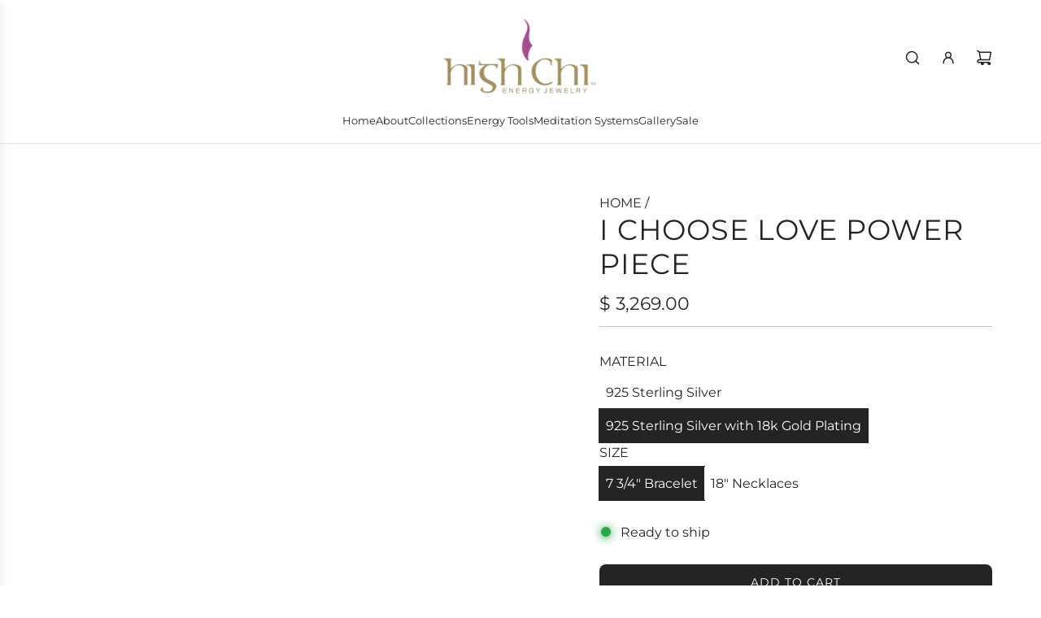

--- FILE ---
content_type: text/html; charset=utf-8
request_url: https://highchi.com/products/i-choose-love-power-piece
body_size: 37018
content:
<!doctype html>
<html class="js" lang="en">
<head>
  <!-- Basic page needs ================================================== -->
  <meta charset="utf-8"><meta http-equiv="X-UA-Compatible" content="IE=edge"><link rel="preconnect" href="https://fonts.shopifycdn.com" crossorigin><link href="//highchi.com/cdn/shop/t/23/assets/swiper-bundle.min.css?v=127370101718424465871763395372" rel="stylesheet" type="text/css" media="all" />
  <link href="//highchi.com/cdn/shop/t/23/assets/photoswipe.min.css?v=165459975419098386681763395372" rel="stylesheet" type="text/css" media="all" />
  <link href="//highchi.com/cdn/shop/t/23/assets/theme.min.css?v=128457264536365524961763395372" rel="stylesheet" type="text/css" media="all" />
  <link href="//highchi.com/cdn/shop/t/23/assets/custom.css?v=102493421877365237651763395372" rel="stylesheet" type="text/css" media="all" />

  

    <link rel="preload" as="font" href="//highchi.com/cdn/fonts/montserrat/montserrat_n4.81949fa0ac9fd2021e16436151e8eaa539321637.woff2" type="font/woff2" crossorigin>
    

    <link rel="preload" as="font" href="//highchi.com/cdn/fonts/montserrat/montserrat_n4.81949fa0ac9fd2021e16436151e8eaa539321637.woff2" type="font/woff2" crossorigin>
    
<!-- Title and description ================================================== -->
  <title>
    I Choose Love Power Piece &ndash; HighChi
  </title>

  
    <meta name="description" content="In challenging moments, wear this Power Piece as a reminder to Choose Love above all else. Feel your energy shift away from fear, anger, and isolation toward love, gratitude, and acceptance. Repeat the mantra &quot;I choose love&quot; and let this Power Piece elevate your resonance, reinforcing the truth that we are all connecte">
  

  <!-- Helpers ================================================== -->
  <!-- /snippets/social-meta-tags.liquid -->


<meta property="og:site_name" content="HighChi">
<meta property="og:url" content="https://highchi.com/products/i-choose-love-power-piece">
<meta property="og:title" content="I Choose Love Power Piece">
<meta property="og:type" content="product">
<meta property="og:description" content="In challenging moments, wear this Power Piece as a reminder to Choose Love above all else. Feel your energy shift away from fear, anger, and isolation toward love, gratitude, and acceptance. Repeat the mantra &quot;I choose love&quot; and let this Power Piece elevate your resonance, reinforcing the truth that we are all connecte">

  <meta property="og:price:amount" content="2,059.00">
  <meta property="og:price:currency" content="USD">

<meta property="og:image" content="http://highchi.com/cdn/shop/products/IchooselovePPfinal.png?v=1619614271"><meta property="og:image" content="http://highchi.com/cdn/shop/products/IchooselovePPfinalSL.png?v=1674835707"><meta property="og:image" content="http://highchi.com/cdn/shop/products/FOLgoldfinal_grande_9fa8b241-2986-4893-8626-559ca71a0bcb.jpg?v=1674835707">
<meta property="og:image:alt" content="I Choose Love Power Piece"><meta property="og:image:alt" content="I Choose Love Power Piece"><meta property="og:image:alt" content="I Choose Love Power Piece">
<meta property="og:image:secure_url" content="https://highchi.com/cdn/shop/products/IchooselovePPfinal.png?v=1619614271"><meta property="og:image:secure_url" content="https://highchi.com/cdn/shop/products/IchooselovePPfinalSL.png?v=1674835707"><meta property="og:image:secure_url" content="https://highchi.com/cdn/shop/products/FOLgoldfinal_grande_9fa8b241-2986-4893-8626-559ca71a0bcb.jpg?v=1674835707">


<meta name="x:card" content="summary_large_image">
<meta name="x:title" content="I Choose Love Power Piece">
<meta name="x:description" content="In challenging moments, wear this Power Piece as a reminder to Choose Love above all else. Feel your energy shift away from fear, anger, and isolation toward love, gratitude, and acceptance. Repeat the mantra &quot;I choose love&quot; and let this Power Piece elevate your resonance, reinforcing the truth that we are all connecte">

  <link rel="canonical" href="https://highchi.com/products/i-choose-love-power-piece"/>
  <meta name="viewport" content="width=device-width, initial-scale=1, shrink-to-fit=no">
  <meta name="theme-color" content="rgba(36 36 36 / 1.0)">

  <!-- CSS ================================================== -->
  <style>
/*============================================================================
  #Typography
==============================================================================*/






@font-face {
  font-family: Montserrat;
  font-weight: 400;
  font-style: normal;
  font-display: swap;
  src: url("//highchi.com/cdn/fonts/montserrat/montserrat_n4.81949fa0ac9fd2021e16436151e8eaa539321637.woff2") format("woff2"),
       url("//highchi.com/cdn/fonts/montserrat/montserrat_n4.a6c632ca7b62da89c3594789ba828388aac693fe.woff") format("woff");
}

@font-face {
  font-family: Montserrat;
  font-weight: 400;
  font-style: normal;
  font-display: swap;
  src: url("//highchi.com/cdn/fonts/montserrat/montserrat_n4.81949fa0ac9fd2021e16436151e8eaa539321637.woff2") format("woff2"),
       url("//highchi.com/cdn/fonts/montserrat/montserrat_n4.a6c632ca7b62da89c3594789ba828388aac693fe.woff") format("woff");
}


  @font-face {
  font-family: Montserrat;
  font-weight: 700;
  font-style: normal;
  font-display: swap;
  src: url("//highchi.com/cdn/fonts/montserrat/montserrat_n7.3c434e22befd5c18a6b4afadb1e3d77c128c7939.woff2") format("woff2"),
       url("//highchi.com/cdn/fonts/montserrat/montserrat_n7.5d9fa6e2cae713c8fb539a9876489d86207fe957.woff") format("woff");
}




  @font-face {
  font-family: Montserrat;
  font-weight: 700;
  font-style: normal;
  font-display: swap;
  src: url("//highchi.com/cdn/fonts/montserrat/montserrat_n7.3c434e22befd5c18a6b4afadb1e3d77c128c7939.woff2") format("woff2"),
       url("//highchi.com/cdn/fonts/montserrat/montserrat_n7.5d9fa6e2cae713c8fb539a9876489d86207fe957.woff") format("woff");
}




  @font-face {
  font-family: Montserrat;
  font-weight: 400;
  font-style: italic;
  font-display: swap;
  src: url("//highchi.com/cdn/fonts/montserrat/montserrat_i4.5a4ea298b4789e064f62a29aafc18d41f09ae59b.woff2") format("woff2"),
       url("//highchi.com/cdn/fonts/montserrat/montserrat_i4.072b5869c5e0ed5b9d2021e4c2af132e16681ad2.woff") format("woff");
}




  @font-face {
  font-family: Montserrat;
  font-weight: 700;
  font-style: italic;
  font-display: swap;
  src: url("//highchi.com/cdn/fonts/montserrat/montserrat_i7.a0d4a463df4f146567d871890ffb3c80408e7732.woff2") format("woff2"),
       url("//highchi.com/cdn/fonts/montserrat/montserrat_i7.f6ec9f2a0681acc6f8152c40921d2a4d2e1a2c78.woff") format("woff");
}









/*============================================================================
  #General Variables
==============================================================================*/

:root {

  --font-weight-normal: 400;
  --font-weight-bold: 700;
  --font-weight-header-bold: 700;

  --header-font-stack: Montserrat, sans-serif;
  --header-font-weight: 400;
  --header-font-style: normal;
  --header-text-size: 35;
  --header-text-size-px: 35px;
  --header-mobile-text-size-px: 22px;

  --header-font-case: uppercase;
  --header-font-size: 13;
  --header-font-size-px: 13px;

  --heading-spacing: 0.03em;
  --heading-line-height: 1.2;
  --heading-font-case: uppercase;
  --heading-font-stack: FontDrop;

  --body-font-stack: Montserrat, sans-serif;
  --body-font-weight: 400;
  --body-font-style: normal;

  --button-font-stack: Montserrat, sans-serif;
  --button-font-weight: 400;
  --button-font-style: normal;

  --label-font-stack: Montserrat, sans-serif;
  --label-font-weight: 400;
  --label-font-style: normal;
  --label-font-case: uppercase;
  --label-spacing: 0px;

  --navigation-font-stack: Montserrat, sans-serif;
  --navigation-font-weight: 400;
  --navigation-font-style: normal;
  --navigation-font-letter-spacing: 0px;

  --base-font-size-int: 16;
  --base-font-size: 16px;

  --body-font-size-12-to-em: 0.75em;
  --body-font-size-16-to-em: 1.0em;
  --body-font-size-22-to-em: 1.38em;
  --body-font-size-28-to-em: 1.75em;
  --body-font-size-36-to-em: 2.25em;

  /* Heading Sizes */

  
  --h1-size: 44px;
  --h2-size: 35px;
  --h3-size: 31px;
  --h4-size: 26px;
  --h5-size: 22px;
  --h6-size: 18px;

  --sale-badge-color: rgba(220 53 69 / 1.0);
  --sold-out-badge-color: rgba(73 73 73 / 1.0);
  --custom-badge-color: rgba(73 73 73 / 1.0);
  --preorder-badge-color: rgba(73 73 73 / 1.0);
  --countdown-badge-color: rgba(73 73 73 / 1.0);
  --badge-font-color: rgba(255 255 255 / 1.0);

  --primary-btn-text-color: rgba(255 255 255 / 1.0);
  --primary-btn-text-color-opacity50: color-mix(in srgb, var(--primary-btn-text-color), transparent 50%);
  --primary-btn-bg-color: rgba(36 36 36 / 1.0);
  --primary-btn-bg-color-opacity50: color-mix(in srgb, var(--primary-btn-bg-color), transparent 50%);

  --button-text-case: uppercase;
  --button-font-size: 14;
  --button-font-size-px: 14px;
  --button-text-spacing-px: 1px;

  
    --text-line-clamp: none;
  

  
    --alt-btn-border-radius: 0.5rem;
  

  --text-color: rgba(36 36 36 / 1.0);
  --text-color-transparent05: color-mix(in srgb, var(--text-color), transparent 95%);
  --text-color-transparent10: color-mix(in srgb, var(--text-color), transparent 90%);
  --text-color-transparent15: color-mix(in srgb, var(--text-color), transparent 85%);
  --text-color-transparent25: color-mix(in srgb, var(--text-color), transparent 75%);
  --text-color-transparent30: color-mix(in srgb, var(--text-color), transparent 70%);
  --text-color-transparent40: color-mix(in srgb, var(--text-color), transparent 60%);
  --text-color-transparent50: color-mix(in srgb, var(--text-color), transparent 50%);
  --text-color-transparent5: color-mix(in srgb, var(--text-color), transparent 50%);
  --text-color-transparent6: color-mix(in srgb, var(--text-color), transparent 40%);
  --text-color-transparent7: color-mix(in srgb, var(--text-color), transparent 30%);
  --text-color-transparent8: color-mix(in srgb, var(--text-color), transparent 20%);

  
    --heading-xl-font-size: 28px;
    --heading-l-font-size: 22px;
    --subheading-font-size: 20px;
  

  
    --small-body-font-size: 14px;
  

  --link-color: rgba(36 36 36 / 1.0);
  --on-sale-color: rgba(220 53 69 / 1.0);

  --body-color: rgba(255 255 255 / 1.0);
  --body-color-darken10: #e6e6e6;
  --body-color-transparent00: color-mix(in srgb, var(--body-color), transparent 100%);
  --body-color-transparent40: color-mix(in srgb, var(--body-color), transparent 60%);
  --body-color-transparent50: color-mix(in srgb, var(--body-color), transparent 50%);
  --body-color-transparent90: color-mix(in srgb, var(--body-color), transparent 10%);

  --body-overlay-color: color-mix(in srgb, var(--body-color-darken10), transparent 30%);

  --body-secondary-color: rgba(255 255 255 / 1.0);
  --body-secondary-color-transparent00: color-mix(in srgb, var(--body-secondary-color), transparent 100%);
  --body-secondary-color-darken05: color-mix(in srgb, var(--body-secondary-color), transparent 95%);

  --color-primary-background: #ffffff;
  --color-primary-background-rgb: 255, 255, 255;
  --color-secondary-background: rgba(255 255 255 / 1.0);

  --border-color: rgba(36, 36, 36, 0.25);
  --link-border-color: color-mix(in srgb, var(--link-color), transparent 50%);
  --border-color-darken10: #0a0a0a;
  --view-in-space-button-background: #f2f2f2;

  --header-color: rgba(255 255 255 / 1.0);
  --header-color-darken5-filter: #f2f2f2;
  --header-color-darken5: color-mix(in srgb, var(--header-color-darken5-filter), transparent 0%);

  --header-border-color: rgba(230 229 231 / 1.0);

  --announcement-text-size: 13px;
  --announcement-text-spacing: 1px;

  --logo-font-size: 20px;

  --overlay-header-text-color: rgba(36 36 36 / 1.0);
  --nav-text-color: rgba(36 36 36 / 1.0);
  --nav-text-color-transparent5: color-mix(in srgb, var(--nav-text-color), transparent 95%);
  --nav-text-color-transparent10: color-mix(in srgb, var(--nav-text-color), transparent 90%);
  --nav-text-color-transparent30: color-mix(in srgb, var(--nav-text-color), transparent 70%);
  --nav-text-color-transparent50: color-mix(in srgb, var(--nav-text-color), transparent 50%);

  --nav-text-hover: rgba(73 73 73 / 1.0);

  --color-scheme-light-background: rgba(249 249 251 / 1.0);
  --color-scheme-light-background-transparent40: color-mix(in srgb, var(--color-scheme-light-background), transparent 60%);
  --color-scheme-light-background-transparent50: color-mix(in srgb, var(--color-scheme-light-background), transparent 50%);
  --color-scheme-light-background-rgb: 249, 249, 251;

  --color-scheme-light-text: rgba(36 36 36 / 1.0);
  --color-scheme-light-text-transparent10: color-mix(in srgb, var(--color-scheme-light-text), transparent 90%);
  --color-scheme-light-text-transparent25: color-mix(in srgb, var(--color-scheme-light-text), transparent 75%);
  --color-scheme-light-text-transparent40: color-mix(in srgb, var(--color-scheme-light-text), transparent 60%);
  --color-scheme-light-text-transparent50: color-mix(in srgb, var(--color-scheme-light-text), transparent 50%);
  --color-scheme-light-text-transparent60: color-mix(in srgb, var(--color-scheme-light-text), transparent 40%);
  --color-scheme-light-text-transparent80: color-mix(in srgb, var(--color-scheme-light-text), transparent 20%);

  --color-scheme-feature-background: rgba(230 229 231 / 1.0);
  --color-scheme-feature-background-transparent40: color-mix(in srgb, var(--color-scheme-feature-background), transparent 60%);
  --color-scheme-feature-background-transparent50: color-mix(in srgb, var(--color-scheme-feature-background), transparent 50%);
  --color-scheme-feature-background-rgb: 230, 229, 231;

  --color-scheme-feature-text: rgba(36 36 36 / 1.0);
  --color-scheme-feature-text-transparent10: color-mix(in srgb, var(--color-scheme-feature-text), transparent 90%);
  --color-scheme-feature-text-transparent25: color-mix(in srgb, var(--color-scheme-feature-text), transparent 75%);
  --color-scheme-feature-text-transparent40: color-mix(in srgb, var(--color-scheme-feature-text), transparent 60%);
  --color-scheme-feature-text-transparent50: color-mix(in srgb, var(--color-scheme-feature-text), transparent 50%);
  --color-scheme-feature-text-transparent60: color-mix(in srgb, var(--color-scheme-feature-text), transparent 40%);
  --color-scheme-feature-text-transparent80: color-mix(in srgb, var(--color-scheme-feature-text), transparent 20%);

  --homepage-sections-accent-secondary-color-transparent60: color-mix(in srgb, var(--color-scheme-feature-text), transparent 40%);

  --color-scheme-dark-background: rgba(73 73 73 / 1.0);
  --color-scheme-dark-background-transparent40: color-mix(in srgb, var(--color-scheme-dark-background), transparent 60%);
  --color-scheme-dark-background-transparent50: color-mix(in srgb, var(--color-scheme-dark-background), transparent 50%);
  --color-scheme-dark-background-rgb: 73, 73, 73;

  --color-scheme-dark-text: rgba(255 255 255 / 1.0);
  --color-scheme-dark-text-transparent10: color-mix(in srgb, var(--color-scheme-dark-text), transparent 90%);
  --color-scheme-dark-text-transparent25: color-mix(in srgb, var(--color-scheme-dark-text), transparent 75%);
  --color-scheme-dark-text-transparent40: color-mix(in srgb, var(--color-scheme-dark-text), transparent 60%);
  --color-scheme-dark-text-transparent50: color-mix(in srgb, var(--color-scheme-dark-text), transparent 50%);
  --color-scheme-dark-text-transparent60: color-mix(in srgb, var(--color-scheme-dark-text), transparent 40%);
  --color-scheme-dark-text-transparent80: color-mix(in srgb, var(--color-scheme-dark-text), transparent 20%);

  --filter-bg-color: rgba(36, 36, 36, 0.1);

  --menu-drawer-color: rgba(255 255 255 / 1.0);
  --menu-drawer-text-color: rgba(36 36 36 / 1.0);
  --menu-drawer-text-color-transparent10: color-mix(in srgb, var(--menu-drawer-text-color), transparent 90%);
  --menu-drawer-text-color-transparent30: color-mix(in srgb, var(--menu-drawer-text-color), transparent 70%);
  --menu-drawer-border-color: color-mix(in srgb, var(--menu-drawer-text-color), transparent 75%);
  --menu-drawer-text-hover-color: rgba(73 73 73 / 1.0);

  --cart-drawer-color: rgba(255 255 255 / 1.0);
  --cart-drawer-color-transparent50: color-mix(in srgb, var(--cart-drawer-color), transparent 50%);
  --cart-drawer-text-color: rgba(36 36 36 / 1.0);
  --cart-drawer-text-color-transparent10: color-mix(in srgb, var(--cart-drawer-text-color), transparent 90%);
  --cart-drawer-text-color-transparent25: color-mix(in srgb, var(--cart-drawer-text-color), transparent 75%);
  --cart-drawer-text-color-transparent40: color-mix(in srgb, var(--cart-drawer-text-color), transparent 60%);
  --cart-drawer-text-color-transparent50: color-mix(in srgb, var(--cart-drawer-text-color), transparent 50%);
  --cart-drawer-text-color-transparent70: color-mix(in srgb, var(--cart-drawer-text-color), transparent 30%);
  --cart-drawer-border-color: color-mix(in srgb, var(--cart-drawer-text-color), transparent 75%);

  --success-color: #28a745;
  --error-color: #DC3545;
  --warning-color: #EB9247;

  /* Shop Pay Installments variables */
  --color-body: rgba(255 255 255 / 1.0);
  --color-bg: rgba(255 255 255 / 1.0);

  /* Checkbox */
  --checkbox-size: 16px;
  --inline-icon-size: 16px;
  --line-height-base: 1.6;

  /* Grid spacing */
  --grid-spacing: 10px;
  
    --grid-spacing-tight: 10px;
    --grid-spacing-loose: 10px;
  

  /* Border radius */
  --block-border-radius: 0;
  --input-border-radius: 0;
  --thumbnail-border-radius: 0;
  --badge-border-radius: 0;
  

  --swatch-border-radius: 0;
  
    --swatch-border-radius: 50%;
  
}
</style>

  <style data-shopify>
    *,
    *::before,
    *::after {
      box-sizing: inherit;
    }

    html {
      box-sizing: border-box;
      background-color: var(--body-color);
      height: 100%;
      margin: 0;
    }

    body {
      background-color: var(--body-color);
      min-height: 100%;
      margin: 0;
      display: grid;
      grid-template-rows: auto auto 1fr auto;
      grid-template-columns: 100%;
      overflow-x: hidden;
    }

    .sr-only {
      position: absolute;
      width: 1px;
      height: 1px;
      padding: 0;
      margin: -1px;
      overflow: hidden;
      clip: rect(0, 0, 0, 0);
      border: 0;
    }

    .sr-only-focusable:active, .sr-only-focusable:focus {
      position: static;
      width: auto;
      height: auto;
      margin: 0;
      overflow: visible;
      clip: auto;
    }
  </style>

  <!-- Header hook for plugins ================================================== -->
  <script>window.performance && window.performance.mark && window.performance.mark('shopify.content_for_header.start');</script><meta name="google-site-verification" content="LyG8X790ufx1xsSdoXj8uEV4IhZubPglz8xdiHJBxUA">
<meta name="facebook-domain-verification" content="7p71v25pg7ljjfezeivcw8hooapu3u">
<meta name="facebook-domain-verification" content="gizccvva5x5dfa46kb5z0y9rmhcsge">
<meta id="shopify-digital-wallet" name="shopify-digital-wallet" content="/6564771/digital_wallets/dialog">
<meta name="shopify-checkout-api-token" content="23778f43de8740a8722fc54ddf0bf78c">
<meta id="in-context-paypal-metadata" data-shop-id="6564771" data-venmo-supported="true" data-environment="production" data-locale="en_US" data-paypal-v4="true" data-currency="USD">
<link rel="alternate" type="application/json+oembed" href="https://highchi.com/products/i-choose-love-power-piece.oembed">
<script async="async" src="/checkouts/internal/preloads.js?locale=en-US"></script>
<script id="shopify-features" type="application/json">{"accessToken":"23778f43de8740a8722fc54ddf0bf78c","betas":["rich-media-storefront-analytics"],"domain":"highchi.com","predictiveSearch":true,"shopId":6564771,"locale":"en"}</script>
<script>var Shopify = Shopify || {};
Shopify.shop = "highchi.myshopify.com";
Shopify.locale = "en";
Shopify.currency = {"active":"USD","rate":"1.0"};
Shopify.country = "US";
Shopify.theme = {"name":"Update 11\/17","id":128257884240,"schema_name":"Capital","schema_version":"35.1.1","theme_store_id":812,"role":"main"};
Shopify.theme.handle = "null";
Shopify.theme.style = {"id":null,"handle":null};
Shopify.cdnHost = "highchi.com/cdn";
Shopify.routes = Shopify.routes || {};
Shopify.routes.root = "/";</script>
<script type="module">!function(o){(o.Shopify=o.Shopify||{}).modules=!0}(window);</script>
<script>!function(o){function n(){var o=[];function n(){o.push(Array.prototype.slice.apply(arguments))}return n.q=o,n}var t=o.Shopify=o.Shopify||{};t.loadFeatures=n(),t.autoloadFeatures=n()}(window);</script>
<script id="shop-js-analytics" type="application/json">{"pageType":"product"}</script>
<script defer="defer" async type="module" src="//highchi.com/cdn/shopifycloud/shop-js/modules/v2/client.init-shop-cart-sync_C5BV16lS.en.esm.js"></script>
<script defer="defer" async type="module" src="//highchi.com/cdn/shopifycloud/shop-js/modules/v2/chunk.common_CygWptCX.esm.js"></script>
<script type="module">
  await import("//highchi.com/cdn/shopifycloud/shop-js/modules/v2/client.init-shop-cart-sync_C5BV16lS.en.esm.js");
await import("//highchi.com/cdn/shopifycloud/shop-js/modules/v2/chunk.common_CygWptCX.esm.js");

  window.Shopify.SignInWithShop?.initShopCartSync?.({"fedCMEnabled":true,"windoidEnabled":true});

</script>
<script>(function() {
  var isLoaded = false;
  function asyncLoad() {
    if (isLoaded) return;
    isLoaded = true;
    var urls = ["https:\/\/cdn.productcustomizer.com\/storefront\/production-product-customizer-v2.js?shop=highchi.myshopify.com","https:\/\/cdn.nfcube.com\/0317af2e0ff348904bee5cab1c003b79.js?shop=highchi.myshopify.com"];
    for (var i = 0; i < urls.length; i++) {
      var s = document.createElement('script');
      s.type = 'text/javascript';
      s.async = true;
      s.src = urls[i];
      var x = document.getElementsByTagName('script')[0];
      x.parentNode.insertBefore(s, x);
    }
  };
  if(window.attachEvent) {
    window.attachEvent('onload', asyncLoad);
  } else {
    window.addEventListener('load', asyncLoad, false);
  }
})();</script>
<script id="__st">var __st={"a":6564771,"offset":-28800,"reqid":"0517086f-8aa9-4377-aa18-a5f712391dac-1768651116","pageurl":"highchi.com\/products\/i-choose-love-power-piece","u":"6b28821aca64","p":"product","rtyp":"product","rid":4844399919184};</script>
<script>window.ShopifyPaypalV4VisibilityTracking = true;</script>
<script id="captcha-bootstrap">!function(){'use strict';const t='contact',e='account',n='new_comment',o=[[t,t],['blogs',n],['comments',n],[t,'customer']],c=[[e,'customer_login'],[e,'guest_login'],[e,'recover_customer_password'],[e,'create_customer']],r=t=>t.map((([t,e])=>`form[action*='/${t}']:not([data-nocaptcha='true']) input[name='form_type'][value='${e}']`)).join(','),a=t=>()=>t?[...document.querySelectorAll(t)].map((t=>t.form)):[];function s(){const t=[...o],e=r(t);return a(e)}const i='password',u='form_key',d=['recaptcha-v3-token','g-recaptcha-response','h-captcha-response',i],f=()=>{try{return window.sessionStorage}catch{return}},m='__shopify_v',_=t=>t.elements[u];function p(t,e,n=!1){try{const o=window.sessionStorage,c=JSON.parse(o.getItem(e)),{data:r}=function(t){const{data:e,action:n}=t;return t[m]||n?{data:e,action:n}:{data:t,action:n}}(c);for(const[e,n]of Object.entries(r))t.elements[e]&&(t.elements[e].value=n);n&&o.removeItem(e)}catch(o){console.error('form repopulation failed',{error:o})}}const l='form_type',E='cptcha';function T(t){t.dataset[E]=!0}const w=window,h=w.document,L='Shopify',v='ce_forms',y='captcha';let A=!1;((t,e)=>{const n=(g='f06e6c50-85a8-45c8-87d0-21a2b65856fe',I='https://cdn.shopify.com/shopifycloud/storefront-forms-hcaptcha/ce_storefront_forms_captcha_hcaptcha.v1.5.2.iife.js',D={infoText:'Protected by hCaptcha',privacyText:'Privacy',termsText:'Terms'},(t,e,n)=>{const o=w[L][v],c=o.bindForm;if(c)return c(t,g,e,D).then(n);var r;o.q.push([[t,g,e,D],n]),r=I,A||(h.body.append(Object.assign(h.createElement('script'),{id:'captcha-provider',async:!0,src:r})),A=!0)});var g,I,D;w[L]=w[L]||{},w[L][v]=w[L][v]||{},w[L][v].q=[],w[L][y]=w[L][y]||{},w[L][y].protect=function(t,e){n(t,void 0,e),T(t)},Object.freeze(w[L][y]),function(t,e,n,w,h,L){const[v,y,A,g]=function(t,e,n){const i=e?o:[],u=t?c:[],d=[...i,...u],f=r(d),m=r(i),_=r(d.filter((([t,e])=>n.includes(e))));return[a(f),a(m),a(_),s()]}(w,h,L),I=t=>{const e=t.target;return e instanceof HTMLFormElement?e:e&&e.form},D=t=>v().includes(t);t.addEventListener('submit',(t=>{const e=I(t);if(!e)return;const n=D(e)&&!e.dataset.hcaptchaBound&&!e.dataset.recaptchaBound,o=_(e),c=g().includes(e)&&(!o||!o.value);(n||c)&&t.preventDefault(),c&&!n&&(function(t){try{if(!f())return;!function(t){const e=f();if(!e)return;const n=_(t);if(!n)return;const o=n.value;o&&e.removeItem(o)}(t);const e=Array.from(Array(32),(()=>Math.random().toString(36)[2])).join('');!function(t,e){_(t)||t.append(Object.assign(document.createElement('input'),{type:'hidden',name:u})),t.elements[u].value=e}(t,e),function(t,e){const n=f();if(!n)return;const o=[...t.querySelectorAll(`input[type='${i}']`)].map((({name:t})=>t)),c=[...d,...o],r={};for(const[a,s]of new FormData(t).entries())c.includes(a)||(r[a]=s);n.setItem(e,JSON.stringify({[m]:1,action:t.action,data:r}))}(t,e)}catch(e){console.error('failed to persist form',e)}}(e),e.submit())}));const S=(t,e)=>{t&&!t.dataset[E]&&(n(t,e.some((e=>e===t))),T(t))};for(const o of['focusin','change'])t.addEventListener(o,(t=>{const e=I(t);D(e)&&S(e,y())}));const B=e.get('form_key'),M=e.get(l),P=B&&M;t.addEventListener('DOMContentLoaded',(()=>{const t=y();if(P)for(const e of t)e.elements[l].value===M&&p(e,B);[...new Set([...A(),...v().filter((t=>'true'===t.dataset.shopifyCaptcha))])].forEach((e=>S(e,t)))}))}(h,new URLSearchParams(w.location.search),n,t,e,['guest_login'])})(!0,!0)}();</script>
<script integrity="sha256-4kQ18oKyAcykRKYeNunJcIwy7WH5gtpwJnB7kiuLZ1E=" data-source-attribution="shopify.loadfeatures" defer="defer" src="//highchi.com/cdn/shopifycloud/storefront/assets/storefront/load_feature-a0a9edcb.js" crossorigin="anonymous"></script>
<script data-source-attribution="shopify.dynamic_checkout.dynamic.init">var Shopify=Shopify||{};Shopify.PaymentButton=Shopify.PaymentButton||{isStorefrontPortableWallets:!0,init:function(){window.Shopify.PaymentButton.init=function(){};var t=document.createElement("script");t.src="https://highchi.com/cdn/shopifycloud/portable-wallets/latest/portable-wallets.en.js",t.type="module",document.head.appendChild(t)}};
</script>
<script data-source-attribution="shopify.dynamic_checkout.buyer_consent">
  function portableWalletsHideBuyerConsent(e){var t=document.getElementById("shopify-buyer-consent"),n=document.getElementById("shopify-subscription-policy-button");t&&n&&(t.classList.add("hidden"),t.setAttribute("aria-hidden","true"),n.removeEventListener("click",e))}function portableWalletsShowBuyerConsent(e){var t=document.getElementById("shopify-buyer-consent"),n=document.getElementById("shopify-subscription-policy-button");t&&n&&(t.classList.remove("hidden"),t.removeAttribute("aria-hidden"),n.addEventListener("click",e))}window.Shopify?.PaymentButton&&(window.Shopify.PaymentButton.hideBuyerConsent=portableWalletsHideBuyerConsent,window.Shopify.PaymentButton.showBuyerConsent=portableWalletsShowBuyerConsent);
</script>
<script>
  function portableWalletsCleanup(e){e&&e.src&&console.error("Failed to load portable wallets script "+e.src);var t=document.querySelectorAll("shopify-accelerated-checkout .shopify-payment-button__skeleton, shopify-accelerated-checkout-cart .wallet-cart-button__skeleton"),e=document.getElementById("shopify-buyer-consent");for(let e=0;e<t.length;e++)t[e].remove();e&&e.remove()}function portableWalletsNotLoadedAsModule(e){e instanceof ErrorEvent&&"string"==typeof e.message&&e.message.includes("import.meta")&&"string"==typeof e.filename&&e.filename.includes("portable-wallets")&&(window.removeEventListener("error",portableWalletsNotLoadedAsModule),window.Shopify.PaymentButton.failedToLoad=e,"loading"===document.readyState?document.addEventListener("DOMContentLoaded",window.Shopify.PaymentButton.init):window.Shopify.PaymentButton.init())}window.addEventListener("error",portableWalletsNotLoadedAsModule);
</script>

<script type="module" src="https://highchi.com/cdn/shopifycloud/portable-wallets/latest/portable-wallets.en.js" onError="portableWalletsCleanup(this)" crossorigin="anonymous"></script>
<script nomodule>
  document.addEventListener("DOMContentLoaded", portableWalletsCleanup);
</script>

<link id="shopify-accelerated-checkout-styles" rel="stylesheet" media="screen" href="https://highchi.com/cdn/shopifycloud/portable-wallets/latest/accelerated-checkout-backwards-compat.css" crossorigin="anonymous">
<style id="shopify-accelerated-checkout-cart">
        #shopify-buyer-consent {
  margin-top: 1em;
  display: inline-block;
  width: 100%;
}

#shopify-buyer-consent.hidden {
  display: none;
}

#shopify-subscription-policy-button {
  background: none;
  border: none;
  padding: 0;
  text-decoration: underline;
  font-size: inherit;
  cursor: pointer;
}

#shopify-subscription-policy-button::before {
  box-shadow: none;
}

      </style>

<script>window.performance && window.performance.mark && window.performance.mark('shopify.content_for_header.end');</script>

  <script defer src="//highchi.com/cdn/shop/t/23/assets/eventBus.js?v=100401504747444416941763395372"></script>

  <script type="text/javascript">
		window.wetheme = {
			name: 'Flow',
			webcomponentRegistry: {
        registry: {},
				checkScriptLoaded: function(key) {
					return window.wetheme.webcomponentRegistry.registry[key] ? true : false
				},
        register: function(registration) {
            if(!window.wetheme.webcomponentRegistry.checkScriptLoaded(registration.key)) {
              window.wetheme.webcomponentRegistry.registry[registration.key] = registration
            }
        }
      }
    };
	</script>

  

  
<link href="https://monorail-edge.shopifysvc.com" rel="dns-prefetch">
<script>(function(){if ("sendBeacon" in navigator && "performance" in window) {try {var session_token_from_headers = performance.getEntriesByType('navigation')[0].serverTiming.find(x => x.name == '_s').description;} catch {var session_token_from_headers = undefined;}var session_cookie_matches = document.cookie.match(/_shopify_s=([^;]*)/);var session_token_from_cookie = session_cookie_matches && session_cookie_matches.length === 2 ? session_cookie_matches[1] : "";var session_token = session_token_from_headers || session_token_from_cookie || "";function handle_abandonment_event(e) {var entries = performance.getEntries().filter(function(entry) {return /monorail-edge.shopifysvc.com/.test(entry.name);});if (!window.abandonment_tracked && entries.length === 0) {window.abandonment_tracked = true;var currentMs = Date.now();var navigation_start = performance.timing.navigationStart;var payload = {shop_id: 6564771,url: window.location.href,navigation_start,duration: currentMs - navigation_start,session_token,page_type: "product"};window.navigator.sendBeacon("https://monorail-edge.shopifysvc.com/v1/produce", JSON.stringify({schema_id: "online_store_buyer_site_abandonment/1.1",payload: payload,metadata: {event_created_at_ms: currentMs,event_sent_at_ms: currentMs}}));}}window.addEventListener('pagehide', handle_abandonment_event);}}());</script>
<script id="web-pixels-manager-setup">(function e(e,d,r,n,o){if(void 0===o&&(o={}),!Boolean(null===(a=null===(i=window.Shopify)||void 0===i?void 0:i.analytics)||void 0===a?void 0:a.replayQueue)){var i,a;window.Shopify=window.Shopify||{};var t=window.Shopify;t.analytics=t.analytics||{};var s=t.analytics;s.replayQueue=[],s.publish=function(e,d,r){return s.replayQueue.push([e,d,r]),!0};try{self.performance.mark("wpm:start")}catch(e){}var l=function(){var e={modern:/Edge?\/(1{2}[4-9]|1[2-9]\d|[2-9]\d{2}|\d{4,})\.\d+(\.\d+|)|Firefox\/(1{2}[4-9]|1[2-9]\d|[2-9]\d{2}|\d{4,})\.\d+(\.\d+|)|Chrom(ium|e)\/(9{2}|\d{3,})\.\d+(\.\d+|)|(Maci|X1{2}).+ Version\/(15\.\d+|(1[6-9]|[2-9]\d|\d{3,})\.\d+)([,.]\d+|)( \(\w+\)|)( Mobile\/\w+|) Safari\/|Chrome.+OPR\/(9{2}|\d{3,})\.\d+\.\d+|(CPU[ +]OS|iPhone[ +]OS|CPU[ +]iPhone|CPU IPhone OS|CPU iPad OS)[ +]+(15[._]\d+|(1[6-9]|[2-9]\d|\d{3,})[._]\d+)([._]\d+|)|Android:?[ /-](13[3-9]|1[4-9]\d|[2-9]\d{2}|\d{4,})(\.\d+|)(\.\d+|)|Android.+Firefox\/(13[5-9]|1[4-9]\d|[2-9]\d{2}|\d{4,})\.\d+(\.\d+|)|Android.+Chrom(ium|e)\/(13[3-9]|1[4-9]\d|[2-9]\d{2}|\d{4,})\.\d+(\.\d+|)|SamsungBrowser\/([2-9]\d|\d{3,})\.\d+/,legacy:/Edge?\/(1[6-9]|[2-9]\d|\d{3,})\.\d+(\.\d+|)|Firefox\/(5[4-9]|[6-9]\d|\d{3,})\.\d+(\.\d+|)|Chrom(ium|e)\/(5[1-9]|[6-9]\d|\d{3,})\.\d+(\.\d+|)([\d.]+$|.*Safari\/(?![\d.]+ Edge\/[\d.]+$))|(Maci|X1{2}).+ Version\/(10\.\d+|(1[1-9]|[2-9]\d|\d{3,})\.\d+)([,.]\d+|)( \(\w+\)|)( Mobile\/\w+|) Safari\/|Chrome.+OPR\/(3[89]|[4-9]\d|\d{3,})\.\d+\.\d+|(CPU[ +]OS|iPhone[ +]OS|CPU[ +]iPhone|CPU IPhone OS|CPU iPad OS)[ +]+(10[._]\d+|(1[1-9]|[2-9]\d|\d{3,})[._]\d+)([._]\d+|)|Android:?[ /-](13[3-9]|1[4-9]\d|[2-9]\d{2}|\d{4,})(\.\d+|)(\.\d+|)|Mobile Safari.+OPR\/([89]\d|\d{3,})\.\d+\.\d+|Android.+Firefox\/(13[5-9]|1[4-9]\d|[2-9]\d{2}|\d{4,})\.\d+(\.\d+|)|Android.+Chrom(ium|e)\/(13[3-9]|1[4-9]\d|[2-9]\d{2}|\d{4,})\.\d+(\.\d+|)|Android.+(UC? ?Browser|UCWEB|U3)[ /]?(15\.([5-9]|\d{2,})|(1[6-9]|[2-9]\d|\d{3,})\.\d+)\.\d+|SamsungBrowser\/(5\.\d+|([6-9]|\d{2,})\.\d+)|Android.+MQ{2}Browser\/(14(\.(9|\d{2,})|)|(1[5-9]|[2-9]\d|\d{3,})(\.\d+|))(\.\d+|)|K[Aa][Ii]OS\/(3\.\d+|([4-9]|\d{2,})\.\d+)(\.\d+|)/},d=e.modern,r=e.legacy,n=navigator.userAgent;return n.match(d)?"modern":n.match(r)?"legacy":"unknown"}(),u="modern"===l?"modern":"legacy",c=(null!=n?n:{modern:"",legacy:""})[u],f=function(e){return[e.baseUrl,"/wpm","/b",e.hashVersion,"modern"===e.buildTarget?"m":"l",".js"].join("")}({baseUrl:d,hashVersion:r,buildTarget:u}),m=function(e){var d=e.version,r=e.bundleTarget,n=e.surface,o=e.pageUrl,i=e.monorailEndpoint;return{emit:function(e){var a=e.status,t=e.errorMsg,s=(new Date).getTime(),l=JSON.stringify({metadata:{event_sent_at_ms:s},events:[{schema_id:"web_pixels_manager_load/3.1",payload:{version:d,bundle_target:r,page_url:o,status:a,surface:n,error_msg:t},metadata:{event_created_at_ms:s}}]});if(!i)return console&&console.warn&&console.warn("[Web Pixels Manager] No Monorail endpoint provided, skipping logging."),!1;try{return self.navigator.sendBeacon.bind(self.navigator)(i,l)}catch(e){}var u=new XMLHttpRequest;try{return u.open("POST",i,!0),u.setRequestHeader("Content-Type","text/plain"),u.send(l),!0}catch(e){return console&&console.warn&&console.warn("[Web Pixels Manager] Got an unhandled error while logging to Monorail."),!1}}}}({version:r,bundleTarget:l,surface:e.surface,pageUrl:self.location.href,monorailEndpoint:e.monorailEndpoint});try{o.browserTarget=l,function(e){var d=e.src,r=e.async,n=void 0===r||r,o=e.onload,i=e.onerror,a=e.sri,t=e.scriptDataAttributes,s=void 0===t?{}:t,l=document.createElement("script"),u=document.querySelector("head"),c=document.querySelector("body");if(l.async=n,l.src=d,a&&(l.integrity=a,l.crossOrigin="anonymous"),s)for(var f in s)if(Object.prototype.hasOwnProperty.call(s,f))try{l.dataset[f]=s[f]}catch(e){}if(o&&l.addEventListener("load",o),i&&l.addEventListener("error",i),u)u.appendChild(l);else{if(!c)throw new Error("Did not find a head or body element to append the script");c.appendChild(l)}}({src:f,async:!0,onload:function(){if(!function(){var e,d;return Boolean(null===(d=null===(e=window.Shopify)||void 0===e?void 0:e.analytics)||void 0===d?void 0:d.initialized)}()){var d=window.webPixelsManager.init(e)||void 0;if(d){var r=window.Shopify.analytics;r.replayQueue.forEach((function(e){var r=e[0],n=e[1],o=e[2];d.publishCustomEvent(r,n,o)})),r.replayQueue=[],r.publish=d.publishCustomEvent,r.visitor=d.visitor,r.initialized=!0}}},onerror:function(){return m.emit({status:"failed",errorMsg:"".concat(f," has failed to load")})},sri:function(e){var d=/^sha384-[A-Za-z0-9+/=]+$/;return"string"==typeof e&&d.test(e)}(c)?c:"",scriptDataAttributes:o}),m.emit({status:"loading"})}catch(e){m.emit({status:"failed",errorMsg:(null==e?void 0:e.message)||"Unknown error"})}}})({shopId: 6564771,storefrontBaseUrl: "https://highchi.com",extensionsBaseUrl: "https://extensions.shopifycdn.com/cdn/shopifycloud/web-pixels-manager",monorailEndpoint: "https://monorail-edge.shopifysvc.com/unstable/produce_batch",surface: "storefront-renderer",enabledBetaFlags: ["2dca8a86"],webPixelsConfigList: [{"id":"281772112","configuration":"{\"config\":\"{\\\"pixel_id\\\":\\\"G-Z5QC4WQV8B\\\",\\\"target_country\\\":\\\"US\\\",\\\"gtag_events\\\":[{\\\"type\\\":\\\"search\\\",\\\"action_label\\\":\\\"G-Z5QC4WQV8B\\\"},{\\\"type\\\":\\\"begin_checkout\\\",\\\"action_label\\\":\\\"G-Z5QC4WQV8B\\\"},{\\\"type\\\":\\\"view_item\\\",\\\"action_label\\\":[\\\"G-Z5QC4WQV8B\\\",\\\"MC-885Q8RSCVC\\\"]},{\\\"type\\\":\\\"purchase\\\",\\\"action_label\\\":[\\\"G-Z5QC4WQV8B\\\",\\\"MC-885Q8RSCVC\\\"]},{\\\"type\\\":\\\"page_view\\\",\\\"action_label\\\":[\\\"G-Z5QC4WQV8B\\\",\\\"MC-885Q8RSCVC\\\"]},{\\\"type\\\":\\\"add_payment_info\\\",\\\"action_label\\\":\\\"G-Z5QC4WQV8B\\\"},{\\\"type\\\":\\\"add_to_cart\\\",\\\"action_label\\\":\\\"G-Z5QC4WQV8B\\\"}],\\\"enable_monitoring_mode\\\":false}\"}","eventPayloadVersion":"v1","runtimeContext":"OPEN","scriptVersion":"b2a88bafab3e21179ed38636efcd8a93","type":"APP","apiClientId":1780363,"privacyPurposes":[],"dataSharingAdjustments":{"protectedCustomerApprovalScopes":["read_customer_address","read_customer_email","read_customer_name","read_customer_personal_data","read_customer_phone"]}},{"id":"118095952","configuration":"{\"pixel_id\":\"562240835133674\",\"pixel_type\":\"facebook_pixel\",\"metaapp_system_user_token\":\"-\"}","eventPayloadVersion":"v1","runtimeContext":"OPEN","scriptVersion":"ca16bc87fe92b6042fbaa3acc2fbdaa6","type":"APP","apiClientId":2329312,"privacyPurposes":["ANALYTICS","MARKETING","SALE_OF_DATA"],"dataSharingAdjustments":{"protectedCustomerApprovalScopes":["read_customer_address","read_customer_email","read_customer_name","read_customer_personal_data","read_customer_phone"]}},{"id":"30933072","eventPayloadVersion":"v1","runtimeContext":"LAX","scriptVersion":"1","type":"CUSTOM","privacyPurposes":["MARKETING"],"name":"Meta pixel (migrated)"},{"id":"59637840","eventPayloadVersion":"v1","runtimeContext":"LAX","scriptVersion":"1","type":"CUSTOM","privacyPurposes":["ANALYTICS"],"name":"Google Analytics tag (migrated)"},{"id":"shopify-app-pixel","configuration":"{}","eventPayloadVersion":"v1","runtimeContext":"STRICT","scriptVersion":"0450","apiClientId":"shopify-pixel","type":"APP","privacyPurposes":["ANALYTICS","MARKETING"]},{"id":"shopify-custom-pixel","eventPayloadVersion":"v1","runtimeContext":"LAX","scriptVersion":"0450","apiClientId":"shopify-pixel","type":"CUSTOM","privacyPurposes":["ANALYTICS","MARKETING"]}],isMerchantRequest: false,initData: {"shop":{"name":"HighChi","paymentSettings":{"currencyCode":"USD"},"myshopifyDomain":"highchi.myshopify.com","countryCode":"US","storefrontUrl":"https:\/\/highchi.com"},"customer":null,"cart":null,"checkout":null,"productVariants":[{"price":{"amount":2059.0,"currencyCode":"USD"},"product":{"title":"I Choose Love Power Piece","vendor":"HighChi","id":"4844399919184","untranslatedTitle":"I Choose Love Power Piece","url":"\/products\/i-choose-love-power-piece","type":""},"id":"33051485569104","image":{"src":"\/\/highchi.com\/cdn\/shop\/products\/IchooselovePPfinalSL.png?v=1674835707"},"sku":"","title":"925 Sterling Silver \/ 7 3\/4\" Bracelet","untranslatedTitle":"925 Sterling Silver \/ 7 3\/4\" Bracelet"},{"price":{"amount":2339.0,"currencyCode":"USD"},"product":{"title":"I Choose Love Power Piece","vendor":"HighChi","id":"4844399919184","untranslatedTitle":"I Choose Love Power Piece","url":"\/products\/i-choose-love-power-piece","type":""},"id":"41280339771472","image":{"src":"\/\/highchi.com\/cdn\/shop\/products\/IchooselovePPfinalSL.png?v=1674835707"},"sku":null,"title":"925 Sterling Silver \/ 18\" Necklaces","untranslatedTitle":"925 Sterling Silver \/ 18\" Necklaces"},{"price":{"amount":3269.0,"currencyCode":"USD"},"product":{"title":"I Choose Love Power Piece","vendor":"HighChi","id":"4844399919184","untranslatedTitle":"I Choose Love Power Piece","url":"\/products\/i-choose-love-power-piece","type":""},"id":"33051480260688","image":{"src":"\/\/highchi.com\/cdn\/shop\/products\/IchooselovePPfinal.png?v=1619614271"},"sku":"BHCFLCRDTAMCR","title":"925 Sterling Silver with 18k Gold Plating \/ 7 3\/4\" Bracelet","untranslatedTitle":"925 Sterling Silver with 18k Gold Plating \/ 7 3\/4\" Bracelet"},{"price":{"amount":3839.0,"currencyCode":"USD"},"product":{"title":"I Choose Love Power Piece","vendor":"HighChi","id":"4844399919184","untranslatedTitle":"I Choose Love Power Piece","url":"\/products\/i-choose-love-power-piece","type":""},"id":"41280339804240","image":{"src":"\/\/highchi.com\/cdn\/shop\/products\/IchooselovePPfinal.png?v=1619614271"},"sku":null,"title":"925 Sterling Silver with 18k Gold Plating \/ 18\" Necklaces","untranslatedTitle":"925 Sterling Silver with 18k Gold Plating \/ 18\" Necklaces"}],"purchasingCompany":null},},"https://highchi.com/cdn","fcfee988w5aeb613cpc8e4bc33m6693e112",{"modern":"","legacy":""},{"shopId":"6564771","storefrontBaseUrl":"https:\/\/highchi.com","extensionBaseUrl":"https:\/\/extensions.shopifycdn.com\/cdn\/shopifycloud\/web-pixels-manager","surface":"storefront-renderer","enabledBetaFlags":"[\"2dca8a86\"]","isMerchantRequest":"false","hashVersion":"fcfee988w5aeb613cpc8e4bc33m6693e112","publish":"custom","events":"[[\"page_viewed\",{}],[\"product_viewed\",{\"productVariant\":{\"price\":{\"amount\":3269.0,\"currencyCode\":\"USD\"},\"product\":{\"title\":\"I Choose Love Power Piece\",\"vendor\":\"HighChi\",\"id\":\"4844399919184\",\"untranslatedTitle\":\"I Choose Love Power Piece\",\"url\":\"\/products\/i-choose-love-power-piece\",\"type\":\"\"},\"id\":\"33051480260688\",\"image\":{\"src\":\"\/\/highchi.com\/cdn\/shop\/products\/IchooselovePPfinal.png?v=1619614271\"},\"sku\":\"BHCFLCRDTAMCR\",\"title\":\"925 Sterling Silver with 18k Gold Plating \/ 7 3\/4\\\" Bracelet\",\"untranslatedTitle\":\"925 Sterling Silver with 18k Gold Plating \/ 7 3\/4\\\" Bracelet\"}}]]"});</script><script>
  window.ShopifyAnalytics = window.ShopifyAnalytics || {};
  window.ShopifyAnalytics.meta = window.ShopifyAnalytics.meta || {};
  window.ShopifyAnalytics.meta.currency = 'USD';
  var meta = {"product":{"id":4844399919184,"gid":"gid:\/\/shopify\/Product\/4844399919184","vendor":"HighChi","type":"","handle":"i-choose-love-power-piece","variants":[{"id":33051485569104,"price":205900,"name":"I Choose Love Power Piece - 925 Sterling Silver \/ 7 3\/4\" Bracelet","public_title":"925 Sterling Silver \/ 7 3\/4\" Bracelet","sku":""},{"id":41280339771472,"price":233900,"name":"I Choose Love Power Piece - 925 Sterling Silver \/ 18\" Necklaces","public_title":"925 Sterling Silver \/ 18\" Necklaces","sku":null},{"id":33051480260688,"price":326900,"name":"I Choose Love Power Piece - 925 Sterling Silver with 18k Gold Plating \/ 7 3\/4\" Bracelet","public_title":"925 Sterling Silver with 18k Gold Plating \/ 7 3\/4\" Bracelet","sku":"BHCFLCRDTAMCR"},{"id":41280339804240,"price":383900,"name":"I Choose Love Power Piece - 925 Sterling Silver with 18k Gold Plating \/ 18\" Necklaces","public_title":"925 Sterling Silver with 18k Gold Plating \/ 18\" Necklaces","sku":null}],"remote":false},"page":{"pageType":"product","resourceType":"product","resourceId":4844399919184,"requestId":"0517086f-8aa9-4377-aa18-a5f712391dac-1768651116"}};
  for (var attr in meta) {
    window.ShopifyAnalytics.meta[attr] = meta[attr];
  }
</script>
<script class="analytics">
  (function () {
    var customDocumentWrite = function(content) {
      var jquery = null;

      if (window.jQuery) {
        jquery = window.jQuery;
      } else if (window.Checkout && window.Checkout.$) {
        jquery = window.Checkout.$;
      }

      if (jquery) {
        jquery('body').append(content);
      }
    };

    var hasLoggedConversion = function(token) {
      if (token) {
        return document.cookie.indexOf('loggedConversion=' + token) !== -1;
      }
      return false;
    }

    var setCookieIfConversion = function(token) {
      if (token) {
        var twoMonthsFromNow = new Date(Date.now());
        twoMonthsFromNow.setMonth(twoMonthsFromNow.getMonth() + 2);

        document.cookie = 'loggedConversion=' + token + '; expires=' + twoMonthsFromNow;
      }
    }

    var trekkie = window.ShopifyAnalytics.lib = window.trekkie = window.trekkie || [];
    if (trekkie.integrations) {
      return;
    }
    trekkie.methods = [
      'identify',
      'page',
      'ready',
      'track',
      'trackForm',
      'trackLink'
    ];
    trekkie.factory = function(method) {
      return function() {
        var args = Array.prototype.slice.call(arguments);
        args.unshift(method);
        trekkie.push(args);
        return trekkie;
      };
    };
    for (var i = 0; i < trekkie.methods.length; i++) {
      var key = trekkie.methods[i];
      trekkie[key] = trekkie.factory(key);
    }
    trekkie.load = function(config) {
      trekkie.config = config || {};
      trekkie.config.initialDocumentCookie = document.cookie;
      var first = document.getElementsByTagName('script')[0];
      var script = document.createElement('script');
      script.type = 'text/javascript';
      script.onerror = function(e) {
        var scriptFallback = document.createElement('script');
        scriptFallback.type = 'text/javascript';
        scriptFallback.onerror = function(error) {
                var Monorail = {
      produce: function produce(monorailDomain, schemaId, payload) {
        var currentMs = new Date().getTime();
        var event = {
          schema_id: schemaId,
          payload: payload,
          metadata: {
            event_created_at_ms: currentMs,
            event_sent_at_ms: currentMs
          }
        };
        return Monorail.sendRequest("https://" + monorailDomain + "/v1/produce", JSON.stringify(event));
      },
      sendRequest: function sendRequest(endpointUrl, payload) {
        // Try the sendBeacon API
        if (window && window.navigator && typeof window.navigator.sendBeacon === 'function' && typeof window.Blob === 'function' && !Monorail.isIos12()) {
          var blobData = new window.Blob([payload], {
            type: 'text/plain'
          });

          if (window.navigator.sendBeacon(endpointUrl, blobData)) {
            return true;
          } // sendBeacon was not successful

        } // XHR beacon

        var xhr = new XMLHttpRequest();

        try {
          xhr.open('POST', endpointUrl);
          xhr.setRequestHeader('Content-Type', 'text/plain');
          xhr.send(payload);
        } catch (e) {
          console.log(e);
        }

        return false;
      },
      isIos12: function isIos12() {
        return window.navigator.userAgent.lastIndexOf('iPhone; CPU iPhone OS 12_') !== -1 || window.navigator.userAgent.lastIndexOf('iPad; CPU OS 12_') !== -1;
      }
    };
    Monorail.produce('monorail-edge.shopifysvc.com',
      'trekkie_storefront_load_errors/1.1',
      {shop_id: 6564771,
      theme_id: 128257884240,
      app_name: "storefront",
      context_url: window.location.href,
      source_url: "//highchi.com/cdn/s/trekkie.storefront.cd680fe47e6c39ca5d5df5f0a32d569bc48c0f27.min.js"});

        };
        scriptFallback.async = true;
        scriptFallback.src = '//highchi.com/cdn/s/trekkie.storefront.cd680fe47e6c39ca5d5df5f0a32d569bc48c0f27.min.js';
        first.parentNode.insertBefore(scriptFallback, first);
      };
      script.async = true;
      script.src = '//highchi.com/cdn/s/trekkie.storefront.cd680fe47e6c39ca5d5df5f0a32d569bc48c0f27.min.js';
      first.parentNode.insertBefore(script, first);
    };
    trekkie.load(
      {"Trekkie":{"appName":"storefront","development":false,"defaultAttributes":{"shopId":6564771,"isMerchantRequest":null,"themeId":128257884240,"themeCityHash":"4949389908068053629","contentLanguage":"en","currency":"USD","eventMetadataId":"feea59e0-6782-4d29-bf0a-32fb5f610467"},"isServerSideCookieWritingEnabled":true,"monorailRegion":"shop_domain","enabledBetaFlags":["65f19447"]},"Session Attribution":{},"S2S":{"facebookCapiEnabled":true,"source":"trekkie-storefront-renderer","apiClientId":580111}}
    );

    var loaded = false;
    trekkie.ready(function() {
      if (loaded) return;
      loaded = true;

      window.ShopifyAnalytics.lib = window.trekkie;

      var originalDocumentWrite = document.write;
      document.write = customDocumentWrite;
      try { window.ShopifyAnalytics.merchantGoogleAnalytics.call(this); } catch(error) {};
      document.write = originalDocumentWrite;

      window.ShopifyAnalytics.lib.page(null,{"pageType":"product","resourceType":"product","resourceId":4844399919184,"requestId":"0517086f-8aa9-4377-aa18-a5f712391dac-1768651116","shopifyEmitted":true});

      var match = window.location.pathname.match(/checkouts\/(.+)\/(thank_you|post_purchase)/)
      var token = match? match[1]: undefined;
      if (!hasLoggedConversion(token)) {
        setCookieIfConversion(token);
        window.ShopifyAnalytics.lib.track("Viewed Product",{"currency":"USD","variantId":33051485569104,"productId":4844399919184,"productGid":"gid:\/\/shopify\/Product\/4844399919184","name":"I Choose Love Power Piece - 925 Sterling Silver \/ 7 3\/4\" Bracelet","price":"2059.00","sku":"","brand":"HighChi","variant":"925 Sterling Silver \/ 7 3\/4\" Bracelet","category":"","nonInteraction":true,"remote":false},undefined,undefined,{"shopifyEmitted":true});
      window.ShopifyAnalytics.lib.track("monorail:\/\/trekkie_storefront_viewed_product\/1.1",{"currency":"USD","variantId":33051485569104,"productId":4844399919184,"productGid":"gid:\/\/shopify\/Product\/4844399919184","name":"I Choose Love Power Piece - 925 Sterling Silver \/ 7 3\/4\" Bracelet","price":"2059.00","sku":"","brand":"HighChi","variant":"925 Sterling Silver \/ 7 3\/4\" Bracelet","category":"","nonInteraction":true,"remote":false,"referer":"https:\/\/highchi.com\/products\/i-choose-love-power-piece"});
      }
    });


        var eventsListenerScript = document.createElement('script');
        eventsListenerScript.async = true;
        eventsListenerScript.src = "//highchi.com/cdn/shopifycloud/storefront/assets/shop_events_listener-3da45d37.js";
        document.getElementsByTagName('head')[0].appendChild(eventsListenerScript);

})();</script>
  <script>
  if (!window.ga || (window.ga && typeof window.ga !== 'function')) {
    window.ga = function ga() {
      (window.ga.q = window.ga.q || []).push(arguments);
      if (window.Shopify && window.Shopify.analytics && typeof window.Shopify.analytics.publish === 'function') {
        window.Shopify.analytics.publish("ga_stub_called", {}, {sendTo: "google_osp_migration"});
      }
      console.error("Shopify's Google Analytics stub called with:", Array.from(arguments), "\nSee https://help.shopify.com/manual/promoting-marketing/pixels/pixel-migration#google for more information.");
    };
    if (window.Shopify && window.Shopify.analytics && typeof window.Shopify.analytics.publish === 'function') {
      window.Shopify.analytics.publish("ga_stub_initialized", {}, {sendTo: "google_osp_migration"});
    }
  }
</script>
<script
  defer
  src="https://highchi.com/cdn/shopifycloud/perf-kit/shopify-perf-kit-3.0.4.min.js"
  data-application="storefront-renderer"
  data-shop-id="6564771"
  data-render-region="gcp-us-central1"
  data-page-type="product"
  data-theme-instance-id="128257884240"
  data-theme-name="Capital"
  data-theme-version="35.1.1"
  data-monorail-region="shop_domain"
  data-resource-timing-sampling-rate="10"
  data-shs="true"
  data-shs-beacon="true"
  data-shs-export-with-fetch="true"
  data-shs-logs-sample-rate="1"
  data-shs-beacon-endpoint="https://highchi.com/api/collect"
></script>
</head>


<body id="i-choose-love-power-piece" class="template-product page-fade hover-zoom-enabled images-aspect-ratio border-radius-square">
  <a class="btn skip-to-content-link sr-only" href="#MainContent">
    Skip to content
  </a>

  
  <safe-load-scripts class="hidden">
    <script src="//highchi.com/cdn/shop/t/23/assets/component-cart-quantity.js?v=70295216213169132451763395372" type="module" defer="defer" data-flow-load-key="component-cart-quantity"></script>
  </safe-load-scripts>
  <safe-load-scripts class="hidden">
    <script src="//highchi.com/cdn/shop/t/23/assets/component-cart-update.js?v=38903525079000161031763395372" type="module" defer="defer" data-flow-load-key="component-cart-update"></script>
  </safe-load-scripts>
  

  
  

  
  <style data-shopify>
  size-guide-drawer .main-page-content .large--two-thirds {
    width: 100%;
  }

  size-guide-drawer .template-title--wrapper {
    display: none;
  }

  size-guide-drawer .main-page-content [data-sidebar-content] {
    display: none;
  }
</style>

<size-guide-drawer
  id="SizeGuideDrawer"
  aria-modal="true"
  role="dialog"
  aria-hidden="true"
  class="global-drawer"
  data-drawer-position="right"
>
  <span data-drawer-close class="global-drawer__overlay"></span>
  <div class="global-drawer__content">
    <header class="global-drawer__sticky-header">
      <button
        data-drawer-close
        type="button"
        aria-label="Close"
        class="global-drawer__close"
      >
        <span class="fallback-text">Close</span>
        




    <svg viewBox="0 0 20 20" fill="none" xmlns="http://www.w3.org/2000/svg" width="20" height="20"><path d="M5.63086 14.3692L10 10L14.3692 14.3692M14.3692 5.63086L9.99919 10L5.63086 5.63086" stroke="currentColor" stroke-width="1.5" stroke-linecap="round" stroke-linejoin="round"/></svg>
  
      </button>
      <div data-size-guide-dynamic-content="size-guide-header">
        <h3 class="size-guide-drawer__heading"></h3>
      </div>
    </header>

    <div class="global-drawer__body" tabindex="0">
      <div class="global-drawer__body--content size-guide-drawer__content global-drawer__disable-load-in-animations" data-size-guide-content>
        <!-- Content will be loaded dynamically -->
      </div>
    </div>
  </div>
</size-guide-drawer>

<safe-load-scripts class="hidden">
  <script src="//highchi.com/cdn/shop/t/23/assets/component-size-guide-drawer.js?v=24077983703289731451763395372" type="module" defer="defer" data-flow-load-key="component-size-guide-drawer"></script>
</safe-load-scripts>

  <div id="DrawerOverlay" class="drawer-overlay"></div>
  <div id="ThemeModal" class="theme-modal width--modal"></div>
  <div id="QuizOverlay" class="quiz-overlay"></div>
  <div id="QuizModal" class="quiz-modal width--modal"></div>

  <div 
    id="PageContainer" 
    data-editor-open="false" 
    data-cart-action="go_to_or_open_cart" 
    data-cart-type="page" 
    data-language-url="/" 
    data-show-currency-code="false"
    data-currency-code="USD"
  >
    <!-- BEGIN sections: header-group -->
<div id="shopify-section-sections--15826813517904__header" class="shopify-section shopify-section-group-header-group header-section">

<link href="//highchi.com/cdn/shop/t/23/assets/component-mobile-menu.min.css?v=173324896208232009411763395372" rel="stylesheet" type="text/css" media="all" />

































<style data-shopify>
  .default-menu-drawer-text-color {
    color: var(--menu-drawer-text-color);
  }

  
</style>

<div
  class="header-section--wrapper"
  data-wetheme-section-type="header"
  data-wetheme-section-id="sections--15826813517904__header"
  data-header-sticky="false"
  data-header-overlay="false"
>
  <div id="NavDrawerOverlay" class="drawer-overlay"></div>
  <div id="NavDrawer" class="drawer drawer--left" inert>

    <div class="mobile-nav-grid-container">
      <div class="mobile-nav__logo-title">
        <div class="mobile-nav__logo-title--inner">
          <a href="#" class="mobile-menu--close-btn standalone-icon--wrapper" aria-label="Close menu" role="button">
            




    <svg viewBox="0 0 20 20" fill="none" xmlns="http://www.w3.org/2000/svg" width="20" height="20"><path d="M5.63086 14.3692L10 10L14.3692 14.3692M14.3692 5.63086L9.99919 10L5.63086 5.63086" stroke="currentColor" stroke-width="1.5" stroke-linecap="round" stroke-linejoin="round"/></svg>
  
          </a>
        </div>
      </div>

      <!-- begin mobile-nav -->
      <ul class="mobile-nav mobile-nav--main">
        
        
          
          
            <li class="mobile-nav__item top-level">
              
                <a href="/" class="mobile-nav__link">Home</a>
              
            </li>
          
        
          
          
            <li class="mobile-nav__item top-level" aria-haspopup="true">
              <div class="mobile-nav__has-sublist">
                <a href="/pages/about-us" class="mobile-nav__link">About</a>
                <div class="mobile-nav__toggle">
                  <button type="button" class="icon-fallback-text mobile-nav__toggle-open standalone-icon--wrapper touch-target icon-no-padding" aria-label="See more">
                    




    <svg viewBox="0 0 20 20" fill="none" xmlns="http://www.w3.org/2000/svg" width="16" height="16" aria-hidden="true"><path d="M5.5 7.5L10.5 12.5L15.5 7.5" stroke="currentColor" stroke-width="1.5" stroke-linecap="round" stroke-linejoin="round"/></svg>
  
                  </button>
                  <button type="button" class="icon-fallback-text mobile-nav__toggle-close standalone-icon--wrapper touch-target icon-no-padding" aria-label="Close menu">
                    




    <svg viewBox="0 0 20 20" fill="none" xmlns="http://www.w3.org/2000/svg" width="16" height="16" aria-hidden="true"><path d="M5.5 12.5L10.5 7.5L15.5 12.5" stroke="currentColor" stroke-width="1.5" stroke-linecap="round" stroke-linejoin="round"/></svg>  
  
                  </button>
                </div>
              </div>
              <ul class="mobile-nav__sublist">
                
                  
                    <li class="mobile-nav__item">
                      <a href="/pages/deborah-stuart-founder" class="mobile-nav__link">Founder</a>
                    </li>
                  
                
                  
                    <li class="mobile-nav__item">
                      <a href="/pages/our-energy" class="mobile-nav__link">Our Energy</a>
                    </li>
                  
                
                  
                    <li class="mobile-nav__item">
                      <a href="/pages/energy-licensing" class="mobile-nav__link">Energy Licensing</a>
                    </li>
                  
                
                  
                    <li class="mobile-nav__item">
                      <a href="/pages/research" class="mobile-nav__link">Research</a>
                    </li>
                  
                
                  
                    <li class="mobile-nav__item">
                      <a href="/pages/who-we-support" class="mobile-nav__link">Who We Support</a>
                    </li>
                  
                

                
              </ul>
            </li>
          
        
          
          
            <li class="mobile-nav__item top-level" aria-haspopup="true">
              <div class="mobile-nav__has-sublist">
                <a href="/pages/collections-for-protection" class="mobile-nav__link">Collections</a>
                <div class="mobile-nav__toggle">
                  <button type="button" class="icon-fallback-text mobile-nav__toggle-open standalone-icon--wrapper touch-target icon-no-padding" aria-label="See more">
                    




    <svg viewBox="0 0 20 20" fill="none" xmlns="http://www.w3.org/2000/svg" width="16" height="16" aria-hidden="true"><path d="M5.5 7.5L10.5 12.5L15.5 7.5" stroke="currentColor" stroke-width="1.5" stroke-linecap="round" stroke-linejoin="round"/></svg>
  
                  </button>
                  <button type="button" class="icon-fallback-text mobile-nav__toggle-close standalone-icon--wrapper touch-target icon-no-padding" aria-label="Close menu">
                    




    <svg viewBox="0 0 20 20" fill="none" xmlns="http://www.w3.org/2000/svg" width="16" height="16" aria-hidden="true"><path d="M5.5 12.5L10.5 7.5L15.5 12.5" stroke="currentColor" stroke-width="1.5" stroke-linecap="round" stroke-linejoin="round"/></svg>  
  
                  </button>
                </div>
              </div>
              <ul class="mobile-nav__sublist">
                
                  
                    <li class="mobile-nav__item">
                      <a href="/pages/choose-your-focus" class="mobile-nav__link">Choose your Focus</a>
                    </li>
                  
                
                  
                    <li class="mobile-nav__item">
                      <a href="/pages/create-your-own" class="mobile-nav__link">Create Your Own</a>
                    </li>
                  
                
                  
                    <li class="mobile-nav__item">
                      <a href="/collections/sacred-geometry" class="mobile-nav__link">Sacred Geometry</a>
                    </li>
                  
                
                  
                    <li class="mobile-nav__item ">
                      <div class="mobile-nav__has-sublist">
                        <a href="/collections/gods-goddesses" class="mobile-nav__link">Gods &amp; Goddesses</a>
                        <div class="mobile-nav__toggle">
                          <button type="button" class="icon-fallback-text mobile-nav__toggle-open standalone-icon--wrapper touch-target icon-no-padding" name="See more">
                            




    <svg viewBox="0 0 20 20" fill="none" xmlns="http://www.w3.org/2000/svg" width="16" height="16" aria-hidden="true"><path d="M5.5 7.5L10.5 12.5L15.5 7.5" stroke="currentColor" stroke-width="1.5" stroke-linecap="round" stroke-linejoin="round"/></svg>
  
                            <span class="fallback-text">See more</span>
                          </button>
                          <button type="button" class="icon-fallback-text mobile-nav__toggle-close standalone-icon--wrapper touch-target icon-no-padding" name="Close menu">
                            




    <svg viewBox="0 0 20 20" fill="none" xmlns="http://www.w3.org/2000/svg" width="16" height="16" aria-hidden="true"><path d="M5.5 12.5L10.5 7.5L15.5 12.5" stroke="currentColor" stroke-width="1.5" stroke-linecap="round" stroke-linejoin="round"/></svg>  
  
                            <span class="fallback-text">Close menu</span>
                          </button>
                        </div>
                      </div>
                      <ul class="mobile-nav__sublist">
                        
                          <li class="mobile-nav__item">
                            <a href="/collections/the-heroes" class="mobile-nav__link">The Heroes </a>
                          </li>
                        
                          <li class="mobile-nav__item">
                            <a href="/collections/the-dream-team" class="mobile-nav__link">The Dream Team</a>
                          </li>
                        
                          <li class="mobile-nav__item">
                            <a href="/collections/the-healing-team-1" class="mobile-nav__link">The Healing Team</a>
                          </li>
                        
                      </ul>
                    </li>
                  
                
                  
                    <li class="mobile-nav__item">
                      <a href="/collections/chi-crystals" class="mobile-nav__link">Gemstones </a>
                    </li>
                  
                
                  
                    <li class="mobile-nav__item">
                      <a href="/collections/chi-charms" class="mobile-nav__link">Chi Charms</a>
                    </li>
                  
                
                  
                    <li class="mobile-nav__item">
                      <a href="https://highchi.com/collections/chi-coins-1" class="mobile-nav__link">Chi Coins</a>
                    </li>
                  
                
                  
                    <li class="mobile-nav__item">
                      <a href="/collections/chi-chains" class="mobile-nav__link">Chi Chains &amp; Bracelets</a>
                    </li>
                  
                
                  
                    <li class="mobile-nav__item">
                      <a href="/collections/divine-rings-1" class="mobile-nav__link">Rings &amp; Earrings</a>
                    </li>
                  
                
                  
                    <li class="mobile-nav__item">
                      <a href="/collections/pet-charms" class="mobile-nav__link">Pet Charms</a>
                    </li>
                  
                
                  
                    <li class="mobile-nav__item">
                      <a href="/collections/prayer-malas" class="mobile-nav__link">Prayer Malas</a>
                    </li>
                  
                
                  
                    <li class="mobile-nav__item">
                      <a href="/pages/chi-bracelets" class="mobile-nav__link">Charm Bracelets</a>
                    </li>
                  
                
                  
                    <li class="mobile-nav__item">
                      <a href="/collections/power-piece" class="mobile-nav__link">Power Pieces</a>
                    </li>
                  
                

                
              </ul>
            </li>
          
        
          
          
            <li class="mobile-nav__item top-level" aria-haspopup="true">
              <div class="mobile-nav__has-sublist">
                <a href="https://highchi.com/pages/energy-tools" class="mobile-nav__link">Energy Tools</a>
                <div class="mobile-nav__toggle">
                  <button type="button" class="icon-fallback-text mobile-nav__toggle-open standalone-icon--wrapper touch-target icon-no-padding" aria-label="See more">
                    




    <svg viewBox="0 0 20 20" fill="none" xmlns="http://www.w3.org/2000/svg" width="16" height="16" aria-hidden="true"><path d="M5.5 7.5L10.5 12.5L15.5 7.5" stroke="currentColor" stroke-width="1.5" stroke-linecap="round" stroke-linejoin="round"/></svg>
  
                  </button>
                  <button type="button" class="icon-fallback-text mobile-nav__toggle-close standalone-icon--wrapper touch-target icon-no-padding" aria-label="Close menu">
                    




    <svg viewBox="0 0 20 20" fill="none" xmlns="http://www.w3.org/2000/svg" width="16" height="16" aria-hidden="true"><path d="M5.5 12.5L10.5 7.5L15.5 12.5" stroke="currentColor" stroke-width="1.5" stroke-linecap="round" stroke-linejoin="round"/></svg>  
  
                  </button>
                </div>
              </div>
              <ul class="mobile-nav__sublist">
                
                  
                    <li class="mobile-nav__item">
                      <a href="/pages/tools-for-manifestation" class="mobile-nav__link">Tools for Manifestation</a>
                    </li>
                  
                
                  
                    <li class="mobile-nav__item">
                      <a href="/pages/tools-for-meditation" class="mobile-nav__link">Tools for Meditation</a>
                    </li>
                  
                
                  
                    <li class="mobile-nav__item">
                      <a href="/pages/workshops" class="mobile-nav__link">Workshops</a>
                    </li>
                  
                
                  
                    <li class="mobile-nav__item">
                      <a href="/pages/energy-upgrades" class="mobile-nav__link">Energy Upgrades</a>
                    </li>
                  
                
                  
                    <li class="mobile-nav__item">
                      <a href="/pages/foundational-energies" class="mobile-nav__link">Foundational Energies</a>
                    </li>
                  
                

                
              </ul>
            </li>
          
        
          
          
            <li class="mobile-nav__item top-level" aria-haspopup="true">
              <div class="mobile-nav__has-sublist">
                <a href="/pages/chi-cubes" class="mobile-nav__link">Meditation Systems</a>
                <div class="mobile-nav__toggle">
                  <button type="button" class="icon-fallback-text mobile-nav__toggle-open standalone-icon--wrapper touch-target icon-no-padding" aria-label="See more">
                    




    <svg viewBox="0 0 20 20" fill="none" xmlns="http://www.w3.org/2000/svg" width="16" height="16" aria-hidden="true"><path d="M5.5 7.5L10.5 12.5L15.5 7.5" stroke="currentColor" stroke-width="1.5" stroke-linecap="round" stroke-linejoin="round"/></svg>
  
                  </button>
                  <button type="button" class="icon-fallback-text mobile-nav__toggle-close standalone-icon--wrapper touch-target icon-no-padding" aria-label="Close menu">
                    




    <svg viewBox="0 0 20 20" fill="none" xmlns="http://www.w3.org/2000/svg" width="16" height="16" aria-hidden="true"><path d="M5.5 12.5L10.5 7.5L15.5 12.5" stroke="currentColor" stroke-width="1.5" stroke-linecap="round" stroke-linejoin="round"/></svg>  
  
                  </button>
                </div>
              </div>
              <ul class="mobile-nav__sublist">
                
                  
                    <li class="mobile-nav__item">
                      <a href="/pages/chi-cubes" class="mobile-nav__link">Chi Cubes</a>
                    </li>
                  
                
                  
                    <li class="mobile-nav__item">
                      <a href="/collections/meditation-systems" class="mobile-nav__link">Meditation Systems</a>
                    </li>
                  
                

                
              </ul>
            </li>
          
        
          
          
            <li class="mobile-nav__item top-level">
              
                <a href="/pages/gallery" class="mobile-nav__link">Gallery</a>
              
            </li>
          
        
          
          
            <li class="mobile-nav__item top-level">
              
                <a href="/pages/new-world-technology" class="mobile-nav__link">Sale</a>
              
            </li>
          
        
      </ul>

      <div class="mobile-nav--footer">
        <div class="mobile-nav locale--mobile">
          
  <script src="//highchi.com/cdn/shop/t/23/assets/component-localization-form.js?v=149474749463920235281763395372" defer="defer" type="module" data-internal-script></script>


        </div>

        
        
        <style data-shopify>
          .mobile-nav.nav--meta {
            display: grid;
            gap: 15px;
          }

          .mobile-nav.nav--meta .mobile-nav__item.customer--info,
          .mobile-nav.nav--meta .mobile-nav__item.customer-logout-link,
          .mobile-nav.nav--meta .mobile-nav__item.customer-login-link,
          .mobile-nav.nav--meta .mobile-nav__item.sm-icons--wrapper {
            display: flex;
            flex-wrap: wrap;
          }

          .mobile-nav.nav--meta .mobile-nav__item.sm-icons--wrapper #sm-icons {
            width: 100%;
          }

          
            .mobile-nav.nav--meta .mobile-nav__social-icons {
              justify-content: end;
            }

            
              .mobile-nav.nav--meta {
                grid-template-columns: 1fr 1fr;
              }

              .mobile-nav.nav--meta .mobile-nav__item.customer-login-link {
                grid-column-start: 1;
                grid-column-end: 2;
              }

              .mobile-nav.nav--meta .mobile-nav__item.sm-icons--wrapper {
                grid-column-start: 2;
                grid-column-end: 3;
              }
            
          
        </style>
        <ul class="mobile-nav nav--meta">
          
            
              <li class="mobile-nav__item customer-login-link">
                <a href="/account/login" id="customer_login_link">Log in</a>
              </li>
            
          

        </ul>
      </div>
      <!-- //mobile-nav -->
    </div>
  </div>

  

  

  

  <header class="site-header wrapper-spacing--h logo_above">
    <div class="site-header__wrapper site-header__wrapper--logo-above site-header__wrapper--with-menu">
      <div class="site-header__wrapper__left">
        
          
  <script src="//highchi.com/cdn/shop/t/23/assets/component-localization-form.js?v=149474749463920235281763395372" defer="defer" type="module" data-internal-script></script>


        
      </div>

      <div class="site-header__wrapper__center">
        
          
    <div class="site-header__logowrapper">

      
        <div class="header-font site-header__logo site-title" itemscope itemtype="http://schema.org/Organization">
      

        
    
      <a href="/" itemprop="url" class="site-header__logo-image">
        <style>
          .logo_image {
            max-height: unset!important;
            width: 200px;
          }
          @media screen and (max-width: 989px) {
            .logo_image {
              width: 150px;
            }
          }
        </style>
        
        










<div class="responsive-image-wrapper" style="">

<img
  loading="eager"
  class="theme-img logo_image js"
  style=" object-fit:cover;object-position:50.0% 50.0%!important;"
  
    alt="HighChi"
  
  itemprop="logo"
  width="250"
  height="130"
  srcset="//highchi.com/cdn/shop/files/HC_logo_no_background.png?v=1726768722&width=250 250w"
  sizes="(min-width: 2000px) 1000px, (min-width: 1445px) calc(100vw / 2), (min-width: 1200px) calc(100vw / 1.75), (min-width: 1000px) calc(100vw / 1.5), (min-width: 750px) calc(100vw / 3), 100vw"
  src="//highchi.com/cdn/shop/files/HC_logo_no_background.png?v=1726768722&width=1445"
/>

</div>

      </a>
    
  
        
    
  

      
        </div>
      

    </div>
  
        
      </div>

      <div class="site-header__wrapper__right top-links">
        

        
  <ul class="site-header__links top-links--icon-links">
    
      <li>
        <a href="/search" class="search-button standalone-icon--wrapper" aria-label="Search">
          
            




    <svg viewBox="0 0 20 20" fill="none" xmlns="http://www.w3.org/2000/svg" width="20" height="20"><path d="M14.1667 14.1667L17.5 17.5M2.5 9.16667C2.5 10.9348 3.20238 12.6305 4.45262 13.8807C5.70286 15.131 7.39856 15.8333 9.16667 15.8333C10.9348 15.8333 12.6305 15.131 13.8807 13.8807C15.131 12.6305 15.8333 10.9348 15.8333 9.16667C15.8333 7.39856 15.131 5.70286 13.8807 4.45262C12.6305 3.20238 10.9348 2.5 9.16667 2.5C7.39856 2.5 5.70286 3.20238 4.45262 4.45262C3.20238 5.70286 2.5 7.39856 2.5 9.16667Z" stroke="currentColor" stroke-width="1.5" stroke-linecap="round" stroke-linejoin="round"/></svg>
  
          
        </a>
      </li>
    

    
      
        <li>
          <a href="/account/login" aria-label="Log in" class="log-in-button standalone-icon--wrapper">
            
              




    <svg viewBox="0 0 20 20" fill="none" xmlns="http://www.w3.org/2000/svg" width="20" height="20"><path d="M4.16602 16.6666V15.8333C4.16602 14.2862 4.7806 12.8024 5.87456 11.7085C6.96852 10.6145 8.45225 9.99992 9.99935 9.99992M9.99935 9.99992C11.5464 9.99992 13.0302 10.6145 14.1241 11.7085C15.2181 12.8024 15.8327 14.2862 15.8327 15.8333V16.6666M9.99935 9.99992C10.8834 9.99992 11.7313 9.64873 12.3564 9.02361C12.9815 8.39849 13.3327 7.55064 13.3327 6.66659C13.3327 5.78253 12.9815 4.93468 12.3564 4.30956C11.7313 3.68444 10.8834 3.33325 9.99935 3.33325C9.11529 3.33325 8.26745 3.68444 7.64233 4.30956C7.0172 4.93468 6.66602 5.78253 6.66602 6.66659C6.66602 7.55064 7.0172 8.39849 7.64233 9.02361C8.26745 9.64873 9.11529 9.99992 9.99935 9.99992Z" stroke="currentColor" stroke-width="1.5" stroke-linecap="round" stroke-linejoin="round"/></svg>
  
            
          </a>
        </li>
      
    

    

    <li>
      <a 
        href="/cart" 
        class="site-header__cart-toggle cart-count-enabled shopping-cart standalone-icon--wrapper header-icons-enabled"
        aria-controls="CartDrawer" 
        aria-expanded="false" 
        aria-label="Cart"
      >
        
          




    <svg viewBox="0 0 20 20" fill="none" xmlns="http://www.w3.org/2000/svg" width="20" height="20"><path d="M16.2493 18.3333C16.5809 18.3333 16.8988 18.2016 17.1332 17.9671C17.3677 17.7327 17.4993 17.4148 17.4993 17.0833C17.4993 16.7517 17.3677 16.4338 17.1332 16.1994C16.8988 15.9649 16.5809 15.8333 16.2493 15.8333C15.9178 15.8333 15.5999 15.9649 15.3655 16.1994C15.131 16.4338 14.9993 16.7517 14.9993 17.0833C14.9993 17.4148 15.131 17.7327 15.3655 17.9671C15.5999 18.2016 15.9178 18.3333 16.2493 18.3333ZM7.91602 18.3333C8.24754 18.3333 8.56548 18.2016 8.7999 17.9671C9.03432 17.7327 9.16602 17.4148 9.16602 17.0833C9.16602 16.7517 9.03432 16.4338 8.7999 16.1994C8.56548 15.9649 8.24754 15.8333 7.91602 15.8333C7.5845 15.8333 7.26655 15.9649 7.03213 16.1994C6.79771 16.4338 6.66602 16.7517 6.66602 17.0833C6.66602 17.4148 6.79771 17.7327 7.03213 17.9671C7.26655 18.2016 7.5845 18.3333 7.91602 18.3333Z" fill="#262428" stroke="currentColor" stroke-width="1.5" stroke-linecap="round" stroke-linejoin="round"/><path d="M4.16602 3.33341H18.3327L16.666 12.5001M4.16602 3.33341L5.83268 12.5001H16.666M4.16602 3.33341C4.02685 2.77758 3.33268 1.66675 1.66602 1.66675M16.666 12.5001H4.35768C2.87102 12.5001 2.08268 13.1509 2.08268 14.1667C2.08268 15.1826 2.87102 15.8334 4.35768 15.8334H16.2493" stroke="currentColor" stroke-width="1.5" stroke-linecap="round" stroke-linejoin="round"/></svg>
  
                                                                                                                                                    
              <span 
                data-cart-count-indicator
                class="cart-item-count-bubble cart-item-count-header cart-item-count-header--quantity hide"
              >
                0
              </span>
          
        
      </a>
    </li>

    
  </ul>

      </div>
    </div>

    
      <div class="site-header__nav-standalone">
        
    <div role="navigation" class="js site-header__nav top-links" id="top_links_wrapper">
      <ul class="site-nav nav-link-animated  mega-menu-wrapper" id="AccessibleNav">
        



  
    
    

    

    <li class="first-level-dropdown" >
      <a href="/" class="site-nav__link">
        <div class="site-nav--link-wrapper">
          <span class="site-nav--link-text animated-underline">
            Home
          </span>
        </div>
      </a>

      
    </li>
  


  
    
    

    

    <li class="site-nav--has-dropdown first-level-dropdown " aria-haspopup="true">
      <a href="/pages/about-us" class="site-nav__link">
        <div class="site-nav--link-wrapper">
          <span class="site-nav--link-text animated-underline">
            About
          </span>
        </div>
      </a>

      

      <ul 
        class="site-nav__dropdown standard-dropdown"
        data-logo-placement="above"
      >
        
          
          
              <li>
                <a href="/pages/deborah-stuart-founder" class="site-nav__link">
                  <div class="site-nav--link-wrapper">
                    <div>
                      <span class="site-nav--link-text animated-underline">
                        Founder
                      </span>
                    </div>
                  </div>
                </a>
              </li>
            
          
          
              <li>
                <a href="/pages/our-energy" class="site-nav__link">
                  <div class="site-nav--link-wrapper">
                    <div>
                      <span class="site-nav--link-text animated-underline">
                        Our Energy
                      </span>
                    </div>
                  </div>
                </a>
              </li>
            
          
          
              <li>
                <a href="/pages/energy-licensing" class="site-nav__link">
                  <div class="site-nav--link-wrapper">
                    <div>
                      <span class="site-nav--link-text animated-underline">
                        Energy Licensing
                      </span>
                    </div>
                  </div>
                </a>
              </li>
            
          
          
              <li>
                <a href="/pages/research" class="site-nav__link">
                  <div class="site-nav--link-wrapper">
                    <div>
                      <span class="site-nav--link-text animated-underline">
                        Research
                      </span>
                    </div>
                  </div>
                </a>
              </li>
            
          
          
              <li>
                <a href="/pages/who-we-support" class="site-nav__link">
                  <div class="site-nav--link-wrapper">
                    <div>
                      <span class="site-nav--link-text animated-underline">
                        Who We Support
                      </span>
                    </div>
                  </div>
                </a>
              </li>
            
          
          
      </ul>
    </li>

  


  
    
    

    

    <li class="site-nav--has-dropdown first-level-dropdown " aria-haspopup="true">
      <a href="/pages/collections-for-protection" class="site-nav__link">
        <div class="site-nav--link-wrapper">
          <span class="site-nav--link-text animated-underline">
            Collections
          </span>
        </div>
      </a>

      

      <ul 
        class="site-nav__dropdown standard-dropdown has--subdropdowns"
        data-logo-placement="above"
      >
        
          
          
              <li>
                <a href="/pages/choose-your-focus" class="site-nav__link">
                  <div class="site-nav--link-wrapper">
                    <div>
                      <span class="site-nav--link-text animated-underline">
                        Choose your Focus
                      </span>
                    </div>
                  </div>
                </a>
              </li>
            
          
          
              <li>
                <a href="/pages/create-your-own" class="site-nav__link">
                  <div class="site-nav--link-wrapper">
                    <div>
                      <span class="site-nav--link-text animated-underline">
                        Create Your Own
                      </span>
                    </div>
                  </div>
                </a>
              </li>
            
          
          
              <li>
                <a href="/collections/sacred-geometry" class="site-nav__link">
                  <div class="site-nav--link-wrapper">
                    <div>
                      <span class="site-nav--link-text animated-underline">
                        Sacred Geometry
                      </span>
                    </div>
                  </div>
                </a>
              </li>
            
          
          
              <li class="site-nav--has-dropdown" aria-haspopup="true">
                <a href="/collections/gods-goddesses" class="site-nav__link">
                  <div class="site-nav--link-wrapper inline-icon--wrapper icon--right">
                    <div>
                      <span class="site-nav--link-text animated-underline">
                        Gods &amp; Goddesses
                      </span>
                    </div>
                    <span class="site-nav--link-icon">




    <svg viewBox="0 0 20 20" fill="none" xmlns="http://www.w3.org/2000/svg" width="20" height="20"><path d="M8 5L13 10L8 15" stroke="currentColor" stroke-width="1.5" stroke-linecap="round" stroke-linejoin="round"/></svg>
  </span>
                  </div>
                </a>
                <ul class="site-nav__subdropdown">
                  
                    <li>
                  <a href="/collections/the-heroes" class="site-nav__link">
                    <div class="site-nav--link-wrapper">
                      <div>
                        <span class="site-nav--link-text animated-underline">
                          The Heroes 
                        </span>
                      </div>
                    </div>
                  </a>
                    </li>
                  
                    <li>
                  <a href="/collections/the-dream-team" class="site-nav__link">
                    <div class="site-nav--link-wrapper">
                      <div>
                        <span class="site-nav--link-text animated-underline">
                          The Dream Team
                        </span>
                      </div>
                    </div>
                  </a>
                    </li>
                  
                    <li>
                  <a href="/collections/the-healing-team-1" class="site-nav__link">
                    <div class="site-nav--link-wrapper">
                      <div>
                        <span class="site-nav--link-text animated-underline">
                          The Healing Team
                        </span>
                      </div>
                    </div>
                  </a>
                    </li>
                  
                </ul>
              </li>
            
          
          
              <li>
                <a href="/collections/chi-crystals" class="site-nav__link">
                  <div class="site-nav--link-wrapper">
                    <div>
                      <span class="site-nav--link-text animated-underline">
                        Gemstones 
                      </span>
                    </div>
                  </div>
                </a>
              </li>
            
          
          
              <li>
                <a href="/collections/chi-charms" class="site-nav__link">
                  <div class="site-nav--link-wrapper">
                    <div>
                      <span class="site-nav--link-text animated-underline">
                        Chi Charms
                      </span>
                    </div>
                  </div>
                </a>
              </li>
            
          
          
              <li>
                <a href="https://highchi.com/collections/chi-coins-1" class="site-nav__link">
                  <div class="site-nav--link-wrapper">
                    <div>
                      <span class="site-nav--link-text animated-underline">
                        Chi Coins
                      </span>
                    </div>
                  </div>
                </a>
              </li>
            
          
          
              <li>
                <a href="/collections/chi-chains" class="site-nav__link">
                  <div class="site-nav--link-wrapper">
                    <div>
                      <span class="site-nav--link-text animated-underline">
                        Chi Chains &amp; Bracelets
                      </span>
                    </div>
                  </div>
                </a>
              </li>
            
          
          
              <li>
                <a href="/collections/divine-rings-1" class="site-nav__link">
                  <div class="site-nav--link-wrapper">
                    <div>
                      <span class="site-nav--link-text animated-underline">
                        Rings &amp; Earrings
                      </span>
                    </div>
                  </div>
                </a>
              </li>
            
          
          
              <li>
                <a href="/collections/pet-charms" class="site-nav__link">
                  <div class="site-nav--link-wrapper">
                    <div>
                      <span class="site-nav--link-text animated-underline">
                        Pet Charms
                      </span>
                    </div>
                  </div>
                </a>
              </li>
            
          
          
              <li>
                <a href="/collections/prayer-malas" class="site-nav__link">
                  <div class="site-nav--link-wrapper">
                    <div>
                      <span class="site-nav--link-text animated-underline">
                        Prayer Malas
                      </span>
                    </div>
                  </div>
                </a>
              </li>
            
          
          
              <li>
                <a href="/pages/chi-bracelets" class="site-nav__link">
                  <div class="site-nav--link-wrapper">
                    <div>
                      <span class="site-nav--link-text animated-underline">
                        Charm Bracelets
                      </span>
                    </div>
                  </div>
                </a>
              </li>
            
          
          
              <li>
                <a href="/collections/power-piece" class="site-nav__link">
                  <div class="site-nav--link-wrapper">
                    <div>
                      <span class="site-nav--link-text animated-underline">
                        Power Pieces
                      </span>
                    </div>
                  </div>
                </a>
              </li>
            
          
          
      </ul>
    </li>

  


  
    
    

    

    <li class="site-nav--has-dropdown first-level-dropdown " aria-haspopup="true">
      <a href="https://highchi.com/pages/energy-tools" class="site-nav__link">
        <div class="site-nav--link-wrapper">
          <span class="site-nav--link-text animated-underline">
            Energy Tools
          </span>
        </div>
      </a>

      

      <ul 
        class="site-nav__dropdown standard-dropdown"
        data-logo-placement="above"
      >
        
          
          
              <li>
                <a href="/pages/tools-for-manifestation" class="site-nav__link">
                  <div class="site-nav--link-wrapper">
                    <div>
                      <span class="site-nav--link-text animated-underline">
                        Tools for Manifestation
                      </span>
                    </div>
                  </div>
                </a>
              </li>
            
          
          
              <li>
                <a href="/pages/tools-for-meditation" class="site-nav__link">
                  <div class="site-nav--link-wrapper">
                    <div>
                      <span class="site-nav--link-text animated-underline">
                        Tools for Meditation
                      </span>
                    </div>
                  </div>
                </a>
              </li>
            
          
          
              <li>
                <a href="/pages/workshops" class="site-nav__link">
                  <div class="site-nav--link-wrapper">
                    <div>
                      <span class="site-nav--link-text animated-underline">
                        Workshops
                      </span>
                    </div>
                  </div>
                </a>
              </li>
            
          
          
              <li>
                <a href="/pages/energy-upgrades" class="site-nav__link">
                  <div class="site-nav--link-wrapper">
                    <div>
                      <span class="site-nav--link-text animated-underline">
                        Energy Upgrades
                      </span>
                    </div>
                  </div>
                </a>
              </li>
            
          
          
              <li>
                <a href="/pages/foundational-energies" class="site-nav__link">
                  <div class="site-nav--link-wrapper">
                    <div>
                      <span class="site-nav--link-text animated-underline">
                        Foundational Energies
                      </span>
                    </div>
                  </div>
                </a>
              </li>
            
          
          
      </ul>
    </li>

  


  
    
    

    

    <li class="site-nav--has-dropdown first-level-dropdown " aria-haspopup="true">
      <a href="/pages/chi-cubes" class="site-nav__link">
        <div class="site-nav--link-wrapper">
          <span class="site-nav--link-text animated-underline">
            Meditation Systems
          </span>
        </div>
      </a>

      

      <ul 
        class="site-nav__dropdown standard-dropdown"
        data-logo-placement="above"
      >
        
          
          
              <li>
                <a href="/pages/chi-cubes" class="site-nav__link">
                  <div class="site-nav--link-wrapper">
                    <div>
                      <span class="site-nav--link-text animated-underline">
                        Chi Cubes
                      </span>
                    </div>
                  </div>
                </a>
              </li>
            
          
          
              <li>
                <a href="/collections/meditation-systems" class="site-nav__link">
                  <div class="site-nav--link-wrapper">
                    <div>
                      <span class="site-nav--link-text animated-underline">
                        Meditation Systems
                      </span>
                    </div>
                  </div>
                </a>
              </li>
            
          
          
      </ul>
    </li>

  


  
    
    

    

    <li class="first-level-dropdown" >
      <a href="/pages/gallery" class="site-nav__link">
        <div class="site-nav--link-wrapper">
          <span class="site-nav--link-text animated-underline">
            Gallery
          </span>
        </div>
      </a>

      
    </li>
  


  
    
    

    

    <li class="first-level-dropdown" >
      <a href="/pages/new-world-technology" class="site-nav__link">
        <div class="site-nav--link-wrapper">
          <span class="site-nav--link-text animated-underline">
            Sale
          </span>
        </div>
      </a>

      
    </li>
  



  <style data-shopify>
    .site-nav__dropdown.mega-menu-dropdown {
      top: calc(100% + 1px);
    }
  </style>

      </ul>
    </div>
  
      </div>
    
  </header>

  
    <link href="//highchi.com/cdn/shop/t/23/assets/component-search-dropdown.min.css?v=69877924259396614621763395372" rel="stylesheet" type="text/css" media="all" />
<link href="//highchi.com/cdn/shop/t/23/assets/component-predictive-search.min.css?v=32473720733490674871763395372" rel="stylesheet" type="text/css" media="all" />

<search-dropdown
  aria-modal="true"
  role="dialog"
  aria-hidden="true"
  class="search-dropdown popup-shadow"
>
  <predictive-search
    is-predictive="true"
  >
    <div class="predictive-search__search-bar wrapper-spacing--h">
      <div class="predictive-search__input-container input-radius">
        <button
          data-predictive-search-submit
          type="button"
          aria-label="Search"
          class="predictive-search__submit standalone-icon--wrapper"
          tabindex="0"
        >
          




    <svg viewBox="0 0 20 20" fill="none" xmlns="http://www.w3.org/2000/svg" width="20" height="20"><path d="M14.1667 14.1667L17.5 17.5M2.5 9.16667C2.5 10.9348 3.20238 12.6305 4.45262 13.8807C5.70286 15.131 7.39856 15.8333 9.16667 15.8333C10.9348 15.8333 12.6305 15.131 13.8807 13.8807C15.131 12.6305 15.8333 10.9348 15.8333 9.16667C15.8333 7.39856 15.131 5.70286 13.8807 4.45262C12.6305 3.20238 10.9348 2.5 9.16667 2.5C7.39856 2.5 5.70286 3.20238 4.45262 4.45262C3.20238 5.70286 2.5 7.39856 2.5 9.16667Z" stroke="currentColor" stroke-width="1.5" stroke-linecap="round" stroke-linejoin="round"/></svg>
  
        </button>
        <input
          type="search" name="q" placeholder="Search our store..."
          data-predictive-search-input
          data-search-dropdown-initial-focus
          class="predictive-search__input alt-input" aria-label="Search our store..." autocomplete="off" autocorrect="off" spellcheck="false"
        />
        <button
          data-predictive-search-clear
          type="button"
          aria-label="Clear"
          class="hide predictive-search__clear"
        >
          Clear
        </button>
        <button
          data-search-dropdown-close
          type="button"
          aria-label="Close"
          class="search-dropdown__close standalone-icon--wrapper"
        >
          




    <svg viewBox="0 0 20 20" fill="none" xmlns="http://www.w3.org/2000/svg" width="20" height="20"><path d="M5.63086 14.3692L10 10L14.3692 14.3692M14.3692 5.63086L9.99919 10L5.63086 5.63086" stroke="currentColor" stroke-width="1.5" stroke-linecap="round" stroke-linejoin="round"/></svg>
  
        </button>
      </div>
    </div>
    
      <div class="predictive-search__results-container" data-predictive-search-results></div>
    

  </predictive-search>
</search-dropdown>

<div class="search-dropdown__overlay"></div>

<safe-load-scripts class="hidden">
  <script src="//highchi.com/cdn/shop/t/23/assets/component-search-dropdown.js?v=88448401277454777911763395371" type="module" defer="defer" data-flow-load-key="component-search-dropdown"></script>
</safe-load-scripts>

<safe-load-scripts class="hidden">
  <script src="//highchi.com/cdn/shop/t/23/assets/component-predictive-search.js?v=6998529617804588691763395372" type="module" defer="defer" data-flow-load-key="component-predictive-search"></script>
</safe-load-scripts>

  

  <nav class="nav-bar mobile-nav-bar-wrapper">
    <div class="wrapper-spacing--h">
      <div class="mobile-nav-bar--inner">
        <div class="mobile-grid--table">

          <div class="grid__item three-twelfths">
            <div class="site-nav--mobile">
              <button type="button" aria-label="Navigation" class="hamburger-nav-button icon-fallback-text site-nav__link js-drawer-open-left-link standalone-icon--wrapper" aria-controls="NavDrawer" aria-expanded="false">
                




    <svg viewBox="0 0 20 20" fill="none" xmlns="http://www.w3.org/2000/svg" class="fa-2x"><path d="M3 4.16675H18M3 10.0001H18M3 15.8334H18" stroke="currentColor" stroke-width="1.5" stroke-linecap="round" stroke-linejoin="round"/></svg>
  
                <span class="fallback-text">Navigation</span>
              </button>

              
            </div>
          </div>

          <div class="grid__item six-twelfths">
            
    <div class="site-header__logowrapper">

      
        <div class="header-font site-header__logo site-title" itemscope itemtype="http://schema.org/Organization">
      

        
    
      <a href="/" itemprop="url" class="site-header__logo-image">
        <style>
          .logo_image {
            max-height: unset!important;
            width: 200px;
          }
          @media screen and (max-width: 989px) {
            .logo_image {
              width: 150px;
            }
          }
        </style>
        
        










<div class="responsive-image-wrapper" style="">

<img
  loading="eager"
  class="theme-img logo_image js"
  style=" object-fit:cover;object-position:50.0% 50.0%!important;"
  
    alt="HighChi"
  
  itemprop="logo"
  width="250"
  height="130"
  srcset="//highchi.com/cdn/shop/files/HC_logo_no_background.png?v=1726768722&width=250 250w"
  sizes="(min-width: 2000px) 1000px, (min-width: 1445px) calc(100vw / 2), (min-width: 1200px) calc(100vw / 1.75), (min-width: 1000px) calc(100vw / 1.5), (min-width: 750px) calc(100vw / 3), 100vw"
  src="//highchi.com/cdn/shop/files/HC_logo_no_background.png?v=1726768722&width=1445"
/>

</div>

      </a>
    
  
        
    
  

      
        </div>
      

    </div>
  
          </div>

          <div class="grid__item three-twelfths right-side has-second-icon">
            <div class="site-nav--mobile">

              
                <a href="/search" class="search-button standalone-icon--wrapper" aria-label="Search" aria-controls="SearchDrawer" aria-expanded="false">
                  <span class="icon-fallback-text">
                    




    <svg viewBox="0 0 20 20" fill="none" xmlns="http://www.w3.org/2000/svg" width="20" height="20"><path d="M14.1667 14.1667L17.5 17.5M2.5 9.16667C2.5 10.9348 3.20238 12.6305 4.45262 13.8807C5.70286 15.131 7.39856 15.8333 9.16667 15.8333C10.9348 15.8333 12.6305 15.131 13.8807 13.8807C15.131 12.6305 15.8333 10.9348 15.8333 9.16667C15.8333 7.39856 15.131 5.70286 13.8807 4.45262C12.6305 3.20238 10.9348 2.5 9.16667 2.5C7.39856 2.5 5.70286 3.20238 4.45262 4.45262C3.20238 5.70286 2.5 7.39856 2.5 9.16667Z" stroke="currentColor" stroke-width="1.5" stroke-linecap="round" stroke-linejoin="round"/></svg>
  
                    <span class="fallback-text">Search</span>
                  </span>
                </a>
              

              <a href="/cart" aria-label="Cart" class="site-nav__link cart-count-enabled shopping-cart standalone-icon--wrapper header-icons-enabled" aria-controls="CartDrawer" aria-expanded="false">
                <span class="icon-fallback-text">
                  




    <svg viewBox="0 0 20 20" fill="none" xmlns="http://www.w3.org/2000/svg" width="20" height="20" class="fa-2x"><path d="M16.2493 18.3333C16.5809 18.3333 16.8988 18.2016 17.1332 17.9671C17.3677 17.7327 17.4993 17.4148 17.4993 17.0833C17.4993 16.7517 17.3677 16.4338 17.1332 16.1994C16.8988 15.9649 16.5809 15.8333 16.2493 15.8333C15.9178 15.8333 15.5999 15.9649 15.3655 16.1994C15.131 16.4338 14.9993 16.7517 14.9993 17.0833C14.9993 17.4148 15.131 17.7327 15.3655 17.9671C15.5999 18.2016 15.9178 18.3333 16.2493 18.3333ZM7.91602 18.3333C8.24754 18.3333 8.56548 18.2016 8.7999 17.9671C9.03432 17.7327 9.16602 17.4148 9.16602 17.0833C9.16602 16.7517 9.03432 16.4338 8.7999 16.1994C8.56548 15.9649 8.24754 15.8333 7.91602 15.8333C7.5845 15.8333 7.26655 15.9649 7.03213 16.1994C6.79771 16.4338 6.66602 16.7517 6.66602 17.0833C6.66602 17.4148 6.79771 17.7327 7.03213 17.9671C7.26655 18.2016 7.5845 18.3333 7.91602 18.3333Z" fill="#262428" stroke="currentColor" stroke-width="1.5" stroke-linecap="round" stroke-linejoin="round"/><path d="M4.16602 3.33341H18.3327L16.666 12.5001M4.16602 3.33341L5.83268 12.5001H16.666M4.16602 3.33341C4.02685 2.77758 3.33268 1.66675 1.66602 1.66675M16.666 12.5001H4.35768C2.87102 12.5001 2.08268 13.1509 2.08268 14.1667C2.08268 15.1826 2.87102 15.8334 4.35768 15.8334H16.2493" stroke="currentColor" stroke-width="1.5" stroke-linecap="round" stroke-linejoin="round"/></svg>
  
                  
                    <span class="cart-item-count-bubble cart-item-count-header cart-item-count-header--quantity hide">0</span>
                  
                  <span class="fallback-text">Cart</span>
                </span>
              </a>
            </div>
          </div>
        </div>
      </div>
    </div>
  </nav>
</div>

<style>

  :root {
    --logo-max-width: 200px;
    --header-overlay-background-color: rgba(36 36 36 / 1.0);

    
  }

  .site-title{
  	padding: 0px 0;
  }

  @media screen and (max-width: 989px) {
    .site-title{
      padding: 15px 0;
    }
  }

  .site-header .site-header__wrapper .logo_image {
    max-width: 200px;
  }

  @media screen and (max-width: 989px) {
    .site-header .site-header__wrapper .logo_image {
      max-width: 150px;
    }
  }

  .site-nav__dropdown li, .inner .h4, .inner .h5 {
    text-align: left;
  }

  .template-index .header-section.sticky-header:not(.sticked) .overlay-header,
  .template-index .header-section:not(.sticky-header) .overlay-header,
  
  .template-list-collections .header-section.sticky-header:not(.sticked) .overlay-header,
  .template-list-collections .header-section:not(.sticky-header) .overlay-header,
  .template-article .header-section.sticky-header:not(.sticked) .overlay-header,
  .template-article .header-section:not(.sticky-header) .overlay-header,
  .contact-page .header-section.sticky-header:not(.sticked) .overlay-header,
  .contact-page .header-section:not(.sticky-header) .overlay-header
  {
    background-color: color-mix(in srgb, rgba(36 36 36 / 1.0), transparent 95%);
  }

  .overlay-header .grid--full {
    padding-left: 30px;
    padding-right: 30px;
  }

  @media only screen and (min-width: 768px) and (max-width: 1200px) {
    .overlay-header .grid--full {
      padding-left: 15px;
      padding-right: 15px;
    }
  }

  .template-index .overlay-header.force-hover,
  
  .template-list-collections .overlay-header.force-hover,
  .template-article .overlay-header.force-hover,
  .contact-page .overlay-header.force-hover
   {
    background-color: rgba(255 255 255 / 1.0);
  }

  
</style>


</div>
<!-- END sections: header-group -->
    <!-- BEGIN sections: overlay-group -->
<div id="shopify-section-sections--15826813485136__offers-drawer" class="shopify-section shopify-section-group-overlay-group section--offers-drawer"><link href="//highchi.com/cdn/shop/t/23/assets/section-offers-drawer.min.css?v=44654128869561036311763395372" rel="stylesheet" type="text/css" media="all" />


<div
  data-wetheme-section-type="offers-drawer"
  data-wetheme-section-id="sections--15826813485136__offers-drawer"
>
  <offers-drawer
    id="OffersDrawer"
    aria-modal="true"
    role="dialog"
    aria-hidden="true"
    class="global-drawer"
    data-drawer-position="right"
    data-section-id="sections--15826813485136__offers-drawer"
    data-show-icon="false"
    
  >
    <span data-drawer-close class="global-drawer__overlay"></span>
    <div class="global-drawer__content">
      <header class="global-drawer__sticky-header">
        <button
          data-drawer-close
          type="button"
          aria-label="Close"
          class="global-drawer__close"
        >
          <span class="fallback-text">Close</span>
          




    <svg viewBox="0 0 20 20" fill="none" xmlns="http://www.w3.org/2000/svg" width="20" height="20"><path d="M5.63086 14.3692L10 10L14.3692 14.3692M14.3692 5.63086L9.99919 10L5.63086 5.63086" stroke="currentColor" stroke-width="1.5" stroke-linecap="round" stroke-linejoin="round"/></svg>
  
        </button>
        
          <h3 class="offers-drawer__heading" data-offers-drawer-heading>
            
              <span class="text-link-animated">Today's offers</span>
            
          </h3>
        
      </header>
      <div class="global-drawer__body global-drawer__body--with-padding" tabindex="0">
        <div class="global-drawer__body--content offers-drawer__content">
          
          
            
            
              

                    <div
                      class="offers-drawer__block offers-drawer__offer offers-drawer__offer--above block-radius"
                      data-animate
                      data-animate-order="1"
                      
                    >
                      
                      <div class="offers-drawer__text-content nav-link-animated">
                        

                        
                          <div class="offers-drawer__offer-title-container">
                            
                              <h4 class="offers-drawer__offer-title text-link-animated"><span class="animated-underline">Offer</span></h4>
                            
                          </div>
                        
                        
                          <div class="offers-drawer__offer-description text-link-animated"><p>Provide additional details about the offer you're running.</p></div>
                        
                        
                          <copy-code class="offers-drawer__offer-discount-code">
                            <div data-offers-drawer-code class="offers-drawer__offer-discount-code--code" tabindex="0">FLASHSALE</div>
                            <button data-offers-drawer-copy-btn class="offers-drawer__offer-discount-code--btn" aria-label="Copy">
                              <span data-offers-drawer-copy-icon>




    <svg viewBox="0 0 24 24" fill="none" xmlns="http://www.w3.org/2000/svg"  width="24" height="24"><path d="M19.4 20H9.6C9.26863 20 9 19.7314 9 19.4V9.6C9 9.26863 9.26863 9 9.6 9H19.4C19.7314 9 20 9.26863 20 9.6V19.4C20 19.7314 19.7314 20 19.4 20Z" stroke="currentColor" stroke-width="1.5" stroke-linecap="round" stroke-linejoin="round"></path><path d="M15 9V4.6C15 4.26863 14.7314 4 14.4 4H4.6C4.26863 4 4 4.26863 4 4.6V14.4C4 14.7314 4.26863 15 4.6 15H9" stroke="currentColor" stroke-width="1.5" stroke-linecap="round" stroke-linejoin="round"></path></svg>
  </span>
                              <span data-offers-drawer-check-icon class="hide-icon">




    <svg viewBox="0 0 20 20" fill="none" xmlns="http://www.w3.org/2000/svg" width="24" height="24"><path d="M4.16602 10.8334L7.49935 14.1667L15.8327 5.83337" stroke="currentColor" stroke-width="1.5" stroke-linecap="round" stroke-linejoin="round"/></svg>
  </span>
                            </button>
                          </copy-code>
                          <safe-load-scripts class="hidden">
                            <script src="//highchi.com/cdn/shop/t/23/assets/component-copy-code.js?v=32022355208813028831763395372" type="module" defer="defer" data-flow-load-key="component-copy-code"></script>
                          </safe-load-scripts>
                        
                        
                      </div>
                    </div>
                  

                
            
              

                    <div
                      class="offers-drawer__block offers-drawer__offer offers-drawer__offer--above block-radius"
                      data-animate
                      data-animate-order="2"
                      
                    >
                      
                      <div class="offers-drawer__text-content nav-link-animated">
                        
                          <div>
                            <countdown-timer
  data-timer-id="offer-1"
  data-timezone="-0800"
  data-year="2026"
  data-month="01"
  data-day="24"
  data-hour="03"
  data-minute="58"
  data-second="36"
  data-max-days="999"
  data-hide-when-complete="false"
  class=""
  role="presentation"
  
>
  <div class="countdown-timer-badge__container countdown-timer-badge__container--with-labels">

    <div aria-hidden="true" class="hide">
      <div class="countdown-timer-badge__digit-group">
        
        
        
          <div class=" hide">
            <div data-digit data-hide-when-zero>
              <div data-digit-last>0</div>
            </div>
          </div>
        
        
        
          <div class="">
            <div data-digit>
              <div data-digit-last>0</div>
            </div>
          </div>
        
        
        
          <div class="">
            <div data-digit>
              <div data-digit-last>7</div>
            </div>
          </div>
        
      </div>
    </div>

    
      <div aria-hidden="true" class="countdown-timer-badge__digit-group">
        <div>7</div>
      </div>

      <span class="countdown-timer-badge__time-label">D</span>
    

    <div aria-hidden="true">
      <div class="countdown-timer-badge__digit-group countdown-timer-badge__digit-group--hours">
        
          <div>
            
            <div data-digit>
              <div data-digit-last>0</div>
            </div>
          </div>
        
          <div>
            
            <div data-digit>
              <div data-digit-last>0</div>
            </div>
          </div>
        
      </div>
    </div>

    
      <span class="countdown-timer-badge__time-label">H</span>
    

    <div aria-hidden="true">
      <div class="countdown-timer-badge__digit-group countdown-timer-badge__digit-group--minutes">
        
          <div>
            
            <div data-digit>
              <div data-digit-last>0</div>
            </div>
          </div>
        
          <div>
            
            <div data-digit>
              <div data-digit-last>0</div>
            </div>
          </div>
        
      </div>
    </div>

    
      <span class="countdown-timer-badge__time-label">M</span>
    

    <div aria-hidden="true">
      <div class="countdown-timer-badge__digit-group countdown-timer-badge__digit-group--seconds">
        
          <div>
            
            <div data-digit>
              <div data-digit-last>0</div>
            </div>
          </div>
        
          <div>
            
            <div data-digit>
              <div data-digit-last>0</div>
            </div>
          </div>
        
      </div>
    </div>

    
      <span>S</span>
    
  </div>
</countdown-timer>

<safe-load-scripts class="hidden">
  <script src="//highchi.com/cdn/shop/t/23/assets/component-countdown-timer.js?v=174426578080177166461763395372" type="module" defer="defer" data-flow-load-key="component-countdown-timer"></script>
</safe-load-scripts>
                          </div>
                        

                        
                          <div class="offers-drawer__offer-title-container">
                            
                              <h4 class="offers-drawer__offer-title text-link-animated"><span class="animated-underline">Offer</span></h4>
                            
                          </div>
                        
                        
                          <div class="offers-drawer__offer-description text-link-animated"><p>Provide additional details about the offer you're running.</p></div>
                        
                        
                        
                      </div>
                    </div>
                  

                
            

            
          
        </div>
      </div>
    </div>
  </offers-drawer>

  <safe-load-scripts class="hidden">
    <script src="//highchi.com/cdn/shop/t/23/assets/component-offers-drawer.js?v=76889310730683087111763395373" type="module" defer="defer" data-flow-load-key="component-offers-drawer"></script>
  </safe-load-scripts>
</div>

</div>
<!-- END sections: overlay-group -->

    
      
        
      
    

    
      <div id="MainContent" class="wrapper main-content page-main--wrapper">
    

        <div id="shopify-section-template--15826813452368__product-form" class="shopify-section"><link href="//highchi.com/cdn/shop/t/23/assets/template-product.min.css?v=155276355385808018461763395372" rel="stylesheet" type="text/css" media="all" />



<safe-load-scripts class="hidden">
  <script src="//highchi.com/cdn/shop/t/23/assets/component-product-information.js?v=183339095070336595471763395372" defer="defer" type="module" data-flow-load-key="product-form-information"></script>
</safe-load-scripts>

<div 
  class="wrapper-spacing--h wrapper-spacing--v--template product-section show-on-scroll"
  data-wetheme-section-type="template--product"
  data-wetheme-section-id="template--15826813452368__product-form"
>
  <div class="product-single-wrapper width--content">
    <div
      class="product-single product-sticky-wrapper variant-swatches-enabled"
      data-product-content-wrapper
      data-section-id="template--15826813452368__product-form"
    >
      

      
      <div data-product-media-wrapper data-media-sources="products/IchooselovePPfinal.pngproducts/IchooselovePPfinalSL.pngproducts/FOLgoldfinal_grande_9fa8b241-2986-4893-8626-559ca71a0bcb.jpgproducts/HighChi1gdfinal_grande_aa5117c9-0d57-43e6-b100-c472ee5e3a85.jpgproducts/backhighChi1gdfinal_grande_070729b8-2f12-4be6-bbce-08aa44bbf73f.jpgproducts/Byzantine_Cross_e4abb3a2-6a44-42e4-829e-ee10282d396f.pngproducts/Celtic_Cross_gold_ad6c3517-17b4-46c4-a7e4-17dcf0017c37.pngproducts/Amethyst_small_16b04069-bba0-4b05-ba42-3bb2e8d68176.jpgproducts/citrine_small_abcbdbce-59de-443c-9099-aa1fc0a1e2c2.jpgproducts/Ganesh_gold_charm_5edc1c6b-ed24-44f7-bcee-f64767a70c9f.pngproducts/Lakshmi_gold_grande_a744045a-5dc2-4ecd-86d2-8a1b7de5732a.pngproducts/Saraswati_gold_grande_704bda9e-e30c-47c4-be08-9e860fc0458e.png" class="large--seven-twelfths context mobile--no-top-margin product-sticky">
        
        

        
          
          

<link href="//highchi.com/cdn/shop/t/23/assets/component-product-media.min.css?v=63558492748778714471763395372" rel="stylesheet" type="text/css" media="all" />

<style data-shopify>
  
    @media (max-width: 767px) {
      #productMediaDesktop {
        visibility: hidden;
        height: 0;
      }

      #productMediaDesktop deferred-media {
        display: none;
      }
    }

    @media (min-width: 768px) {
      #productMediaDesktop {
        visibility: visible;
        height: unset;
      }
    }
  
</style>



<safe-load-scripts class="hidden">
  <script src="//highchi.com/cdn/shop/t/23/assets/component-deferred-media.js?v=73854649479037296041763395372" defer="defer" type="module" data-flow-load-key="deferred-media"></script>
</safe-load-scripts>

<safe-load-scripts class="hidden">
  <script src="//highchi.com/cdn/shop/t/23/assets/component-product-media.js?v=88802954908302769241763395372" defer="defer" type="module" data-flow-load-key="product-media"></script>
</safe-load-scripts>



<product-media 
  id="productMediaDesktop"
  data-device="desktop"
  data-image-size="large"
  data-image-cropped="true"
  data-section-id="template--15826813452368__product-form"
  data-peep-enabled="false"
  data-pagination-enabled="false"
  data-thumbnail-position="left"
  data-media-type="thumbnails"
  data-media-count="12"
  data-autoplay-enabled="false"
  data-selected-variant="{&quot;id&quot;:33051480260688,&quot;title&quot;:&quot;925 Sterling Silver with 18k Gold Plating \/ 7 3\/4\&quot; Bracelet&quot;,&quot;option1&quot;:&quot;925 Sterling Silver with 18k Gold Plating&quot;,&quot;option2&quot;:&quot;7 3\/4\&quot; Bracelet&quot;,&quot;option3&quot;:null,&quot;sku&quot;:&quot;BHCFLCRDTAMCR&quot;,&quot;requires_shipping&quot;:true,&quot;taxable&quot;:true,&quot;featured_image&quot;:{&quot;id&quot;:28087438508112,&quot;product_id&quot;:4844399919184,&quot;position&quot;:1,&quot;created_at&quot;:&quot;2021-04-28T05:48:16-07:00&quot;,&quot;updated_at&quot;:&quot;2021-04-28T05:51:11-07:00&quot;,&quot;alt&quot;:null,&quot;width&quot;:690,&quot;height&quot;:375,&quot;src&quot;:&quot;\/\/highchi.com\/cdn\/shop\/products\/IchooselovePPfinal.png?v=1619614271&quot;,&quot;variant_ids&quot;:[33051480260688,41280339804240]},&quot;available&quot;:true,&quot;name&quot;:&quot;I Choose Love Power Piece - 925 Sterling Silver with 18k Gold Plating \/ 7 3\/4\&quot; Bracelet&quot;,&quot;public_title&quot;:&quot;925 Sterling Silver with 18k Gold Plating \/ 7 3\/4\&quot; Bracelet&quot;,&quot;options&quot;:[&quot;925 Sterling Silver with 18k Gold Plating&quot;,&quot;7 3\/4\&quot; Bracelet&quot;],&quot;price&quot;:326900,&quot;weight&quot;:0,&quot;compare_at_price&quot;:null,&quot;inventory_quantity&quot;:22,&quot;inventory_management&quot;:&quot;shopify&quot;,&quot;inventory_policy&quot;:&quot;deny&quot;,&quot;barcode&quot;:&quot;80260688&quot;,&quot;featured_media&quot;:{&quot;alt&quot;:null,&quot;id&quot;:20408520736848,&quot;position&quot;:1,&quot;preview_image&quot;:{&quot;aspect_ratio&quot;:1.84,&quot;height&quot;:375,&quot;width&quot;:690,&quot;src&quot;:&quot;\/\/highchi.com\/cdn\/shop\/products\/IchooselovePPfinal.png?v=1619614271&quot;}},&quot;requires_selling_plan&quot;:false,&quot;selling_plan_allocations&quot;:[]}"
  class="product-media-slider product-media-slider-desktop thumbnails-left media-type-thumbnails"
  
  data-quick-view="false"
>
  
    
    <div data-media-main data-slider-main class="thumbnail-media--main-media swiper custom-aspect-ratio block-radius-clip">
      
      <div data-product-badge>
        
    
      
        
          




        
      
    
  
      </div>

      
      <div class="swiper-wrapper">
        
          
          

          
            
              <div 
                class="swiper-slide" {# MODIFIED #}style="visibility:hidden;"data-media-type="image"
                data-media-id="20408520736848"data-variant="{&quot;id&quot;:33051480260688,&quot;title&quot;:&quot;925 Sterling Silver with 18k Gold Plating \/ 7 3\/4\&quot; Bracelet&quot;,&quot;option1&quot;:&quot;925 Sterling Silver with 18k Gold Plating&quot;,&quot;option2&quot;:&quot;7 3\/4\&quot; Bracelet&quot;,&quot;option3&quot;:null,&quot;sku&quot;:&quot;BHCFLCRDTAMCR&quot;,&quot;requires_shipping&quot;:true,&quot;taxable&quot;:true,&quot;featured_image&quot;:{&quot;id&quot;:28087438508112,&quot;product_id&quot;:4844399919184,&quot;position&quot;:1,&quot;created_at&quot;:&quot;2021-04-28T05:48:16-07:00&quot;,&quot;updated_at&quot;:&quot;2021-04-28T05:51:11-07:00&quot;,&quot;alt&quot;:null,&quot;width&quot;:690,&quot;height&quot;:375,&quot;src&quot;:&quot;\/\/highchi.com\/cdn\/shop\/products\/IchooselovePPfinal.png?v=1619614271&quot;,&quot;variant_ids&quot;:[33051480260688,41280339804240]},&quot;available&quot;:true,&quot;name&quot;:&quot;I Choose Love Power Piece - 925 Sterling Silver with 18k Gold Plating \/ 7 3\/4\&quot; Bracelet&quot;,&quot;public_title&quot;:&quot;925 Sterling Silver with 18k Gold Plating \/ 7 3\/4\&quot; Bracelet&quot;,&quot;options&quot;:[&quot;925 Sterling Silver with 18k Gold Plating&quot;,&quot;7 3\/4\&quot; Bracelet&quot;],&quot;price&quot;:326900,&quot;weight&quot;:0,&quot;compare_at_price&quot;:null,&quot;inventory_quantity&quot;:22,&quot;inventory_management&quot;:&quot;shopify&quot;,&quot;inventory_policy&quot;:&quot;deny&quot;,&quot;barcode&quot;:&quot;80260688&quot;,&quot;featured_media&quot;:{&quot;alt&quot;:null,&quot;id&quot;:20408520736848,&quot;position&quot;:1,&quot;preview_image&quot;:{&quot;aspect_ratio&quot;:1.84,&quot;height&quot;:375,&quot;width&quot;:690,&quot;src&quot;:&quot;\/\/highchi.com\/cdn\/shop\/products\/IchooselovePPfinal.png?v=1619614271&quot;}},&quot;requires_selling_plan&quot;:false,&quot;selling_plan_allocations&quot;:[]}"
                      data-is-combined-listing="false"
                      data-product-fetch-url="/products/i-choose-love-power-piece?variant=33051480260688"
                      data-product-url="/products/i-choose-love-power-piece">
                
                  <a 
                    data-main-media-link
                    href="//highchi.com/cdn/shop/products/IchooselovePPfinal.png?v=1619614271&width=1445"
                    data-pswp-width="690"
                    data-pswp-height="375"
                    target="_blank"
                    
                    class="kb-enabled"
                  >

                  <img
                    class="theme-img media-ratio--square"
                    src="//highchi.com/cdn/shop/products/IchooselovePPfinal.png?v=1619614271&width=1445"
                    alt=""
                    width="690"
                    height="375"
                    sizes="(min-width: 1200px) calc((1200px - 10rem) / 2), (min-width: 750px) calc((100vw - 11.5rem) / 2), calc(100vw - 4rem)"
                    loading="eager"
                  />
                
                  </a>
                
<script type="application/json" id="ProductJSON-4844399919184">
                  []
                </script>
              </div>
            
          
        
          
          

          
            
              <div 
                class="swiper-slide" {# MODIFIED #}style="visibility:hidden;"data-media-type="image"
                data-media-id="23135921733712"data-variant="{&quot;id&quot;:33051485569104,&quot;title&quot;:&quot;925 Sterling Silver \/ 7 3\/4\&quot; Bracelet&quot;,&quot;option1&quot;:&quot;925 Sterling Silver&quot;,&quot;option2&quot;:&quot;7 3\/4\&quot; Bracelet&quot;,&quot;option3&quot;:null,&quot;sku&quot;:&quot;&quot;,&quot;requires_shipping&quot;:true,&quot;taxable&quot;:true,&quot;featured_image&quot;:{&quot;id&quot;:30744841158736,&quot;product_id&quot;:4844399919184,&quot;position&quot;:2,&quot;created_at&quot;:&quot;2023-01-27T08:08:10-08:00&quot;,&quot;updated_at&quot;:&quot;2023-01-27T08:08:27-08:00&quot;,&quot;alt&quot;:null,&quot;width&quot;:690,&quot;height&quot;:375,&quot;src&quot;:&quot;\/\/highchi.com\/cdn\/shop\/products\/IchooselovePPfinalSL.png?v=1674835707&quot;,&quot;variant_ids&quot;:[33051485569104,41280339771472]},&quot;available&quot;:false,&quot;name&quot;:&quot;I Choose Love Power Piece - 925 Sterling Silver \/ 7 3\/4\&quot; Bracelet&quot;,&quot;public_title&quot;:&quot;925 Sterling Silver \/ 7 3\/4\&quot; Bracelet&quot;,&quot;options&quot;:[&quot;925 Sterling Silver&quot;,&quot;7 3\/4\&quot; Bracelet&quot;],&quot;price&quot;:205900,&quot;weight&quot;:0,&quot;compare_at_price&quot;:null,&quot;inventory_quantity&quot;:0,&quot;inventory_management&quot;:&quot;shopify&quot;,&quot;inventory_policy&quot;:&quot;deny&quot;,&quot;barcode&quot;:&quot;85569104&quot;,&quot;featured_media&quot;:{&quot;alt&quot;:null,&quot;id&quot;:23135921733712,&quot;position&quot;:2,&quot;preview_image&quot;:{&quot;aspect_ratio&quot;:1.84,&quot;height&quot;:375,&quot;width&quot;:690,&quot;src&quot;:&quot;\/\/highchi.com\/cdn\/shop\/products\/IchooselovePPfinalSL.png?v=1674835707&quot;}},&quot;requires_selling_plan&quot;:false,&quot;selling_plan_allocations&quot;:[]}"
                      data-is-combined-listing="false"
                      data-product-fetch-url="/products/i-choose-love-power-piece?variant=33051485569104"
                      data-product-url="/products/i-choose-love-power-piece">
                
                  <a 
                    data-main-media-link
                    href="//highchi.com/cdn/shop/products/IchooselovePPfinalSL.png?v=1674835707&width=1445"
                    data-pswp-width="690"
                    data-pswp-height="375"
                    target="_blank"
                    
                    class="kb-enabled"
                  >

                  <img
                    class="theme-img media-ratio--square"
                    src="//highchi.com/cdn/shop/products/IchooselovePPfinalSL.png?v=1674835707&width=1445"
                    alt=""
                    width="690"
                    height="375"
                    sizes="(min-width: 1200px) calc((1200px - 10rem) / 2), (min-width: 750px) calc((100vw - 11.5rem) / 2), calc(100vw - 4rem)"
                    loading="eager"
                  />
                
                  </a>
                
<script type="application/json" id="ProductJSON-4844399919184">
                  []
                </script>
              </div>
            
          
        
          
          

          
            
              <div 
                class="swiper-slide" {# MODIFIED #}style="visibility:hidden;"data-media-type="image"
                data-media-id="20284296331344">
                
                  <a 
                    data-main-media-link
                    href="//highchi.com/cdn/shop/products/FOLgoldfinal_grande_9fa8b241-2986-4893-8626-559ca71a0bcb.jpg?v=1674835707&width=1445"
                    data-pswp-width="600"
                    data-pswp-height="600"
                    target="_blank"
                    
                    class="kb-enabled"
                  >

                  <img
                    class="theme-img media-ratio--square"
                    src="//highchi.com/cdn/shop/products/FOLgoldfinal_grande_9fa8b241-2986-4893-8626-559ca71a0bcb.jpg?v=1674835707&width=1445"
                    alt=""
                    width="600"
                    height="600"
                    sizes="(min-width: 1200px) calc((1200px - 10rem) / 2), (min-width: 750px) calc((100vw - 11.5rem) / 2), calc(100vw - 4rem)"
                    loading="eager"
                  />
                
                  </a>
                
<script type="application/json" id="ProductJSON-4844399919184">
                  []
                </script>
              </div>
            
          
        
          
          

          
            
              <div 
                class="swiper-slide" {# MODIFIED #}style="visibility:hidden;"data-media-type="image"
                data-media-id="20284296364112">
                
                  <a 
                    data-main-media-link
                    href="//highchi.com/cdn/shop/products/HighChi1gdfinal_grande_aa5117c9-0d57-43e6-b100-c472ee5e3a85.jpg?v=1674835707&width=1445"
                    data-pswp-width="600"
                    data-pswp-height="600"
                    target="_blank"
                    
                    class="kb-enabled"
                  >

                  <img
                    class="theme-img media-ratio--square"
                    src="//highchi.com/cdn/shop/products/HighChi1gdfinal_grande_aa5117c9-0d57-43e6-b100-c472ee5e3a85.jpg?v=1674835707&width=1445"
                    alt=""
                    width="600"
                    height="600"
                    sizes="(min-width: 1200px) calc((1200px - 10rem) / 2), (min-width: 750px) calc((100vw - 11.5rem) / 2), calc(100vw - 4rem)"
                    loading="eager"
                  />
                
                  </a>
                
<script type="application/json" id="ProductJSON-4844399919184">
                  []
                </script>
              </div>
            
          
        
          
          

          
            
              <div 
                class="swiper-slide" {# MODIFIED #}style="visibility:hidden;"data-media-type="image"
                data-media-id="20284296298576">
                
                  <a 
                    data-main-media-link
                    href="//highchi.com/cdn/shop/products/backhighChi1gdfinal_grande_070729b8-2f12-4be6-bbce-08aa44bbf73f.jpg?v=1674835707&width=1445"
                    data-pswp-width="600"
                    data-pswp-height="600"
                    target="_blank"
                    
                    class="kb-enabled"
                  >

                  <img
                    class="theme-img media-ratio--square"
                    src="//highchi.com/cdn/shop/products/backhighChi1gdfinal_grande_070729b8-2f12-4be6-bbce-08aa44bbf73f.jpg?v=1674835707&width=1445"
                    alt=""
                    width="600"
                    height="600"
                    sizes="(min-width: 1200px) calc((1200px - 10rem) / 2), (min-width: 750px) calc((100vw - 11.5rem) / 2), calc(100vw - 4rem)"
                    loading="eager"
                  />
                
                  </a>
                
<script type="application/json" id="ProductJSON-4844399919184">
                  []
                </script>
              </div>
            
          
        
          
          

          
            
              <div 
                class="swiper-slide" {# MODIFIED #}style="visibility:hidden;"data-media-type="image"
                data-media-id="20284299771984">
                
                  <a 
                    data-main-media-link
                    href="//highchi.com/cdn/shop/products/Byzantine_Cross_e4abb3a2-6a44-42e4-829e-ee10282d396f.png?v=1674835707&width=1445"
                    data-pswp-width="194"
                    data-pswp-height="228"
                    target="_blank"
                    
                    class="kb-enabled"
                  >

                  <img
                    class="theme-img media-ratio--square"
                    src="//highchi.com/cdn/shop/products/Byzantine_Cross_e4abb3a2-6a44-42e4-829e-ee10282d396f.png?v=1674835707&width=1445"
                    alt=""
                    width="194"
                    height="228"
                    sizes="(min-width: 1200px) calc((1200px - 10rem) / 2), (min-width: 750px) calc((100vw - 11.5rem) / 2), calc(100vw - 4rem)"
                    loading="eager"
                  />
                
                  </a>
                
<script type="application/json" id="ProductJSON-4844399919184">
                  []
                </script>
              </div>
            
          
        
          
          

          
            
              <div 
                class="swiper-slide" {# MODIFIED #}style="visibility:hidden;"data-media-type="image"
                data-media-id="20284299804752">
                
                  <a 
                    data-main-media-link
                    href="//highchi.com/cdn/shop/products/Celtic_Cross_gold_ad6c3517-17b4-46c4-a7e4-17dcf0017c37.png?v=1674835707&width=1445"
                    data-pswp-width="782"
                    data-pswp-height="1044"
                    target="_blank"
                    
                    class="kb-enabled"
                  >

                  <img
                    class="theme-img media-ratio--square"
                    src="//highchi.com/cdn/shop/products/Celtic_Cross_gold_ad6c3517-17b4-46c4-a7e4-17dcf0017c37.png?v=1674835707&width=1445"
                    alt=""
                    width="782"
                    height="1044"
                    sizes="(min-width: 1200px) calc((1200px - 10rem) / 2), (min-width: 750px) calc((100vw - 11.5rem) / 2), calc(100vw - 4rem)"
                    loading="eager"
                  />
                
                  </a>
                
<script type="application/json" id="ProductJSON-4844399919184">
                  []
                </script>
              </div>
            
          
        
          
          

          
            
              <div 
                class="swiper-slide" {# MODIFIED #}style="visibility:hidden;"data-media-type="image"
                data-media-id="20284295610448">
                
                  <a 
                    data-main-media-link
                    href="//highchi.com/cdn/shop/products/Amethyst_small_16b04069-bba0-4b05-ba42-3bb2e8d68176.jpg?v=1674835707&width=1445"
                    data-pswp-width="1365"
                    data-pswp-height="2048"
                    target="_blank"
                    
                    class="kb-enabled"
                  >

                  <img
                    class="theme-img media-ratio--square"
                    src="//highchi.com/cdn/shop/products/Amethyst_small_16b04069-bba0-4b05-ba42-3bb2e8d68176.jpg?v=1674835707&width=1445"
                    alt=""
                    width="1365"
                    height="2048"
                    sizes="(min-width: 1200px) calc((1200px - 10rem) / 2), (min-width: 750px) calc((100vw - 11.5rem) / 2), calc(100vw - 4rem)"
                    loading="eager"
                  />
                
                  </a>
                
<script type="application/json" id="ProductJSON-4844399919184">
                  []
                </script>
              </div>
            
          
        
          
          

          
            
              <div 
                class="swiper-slide" {# MODIFIED #}style="visibility:hidden;"data-media-type="image"
                data-media-id="20408522375248">
                
                  <a 
                    data-main-media-link
                    href="//highchi.com/cdn/shop/products/citrine_small_abcbdbce-59de-443c-9099-aa1fc0a1e2c2.jpg?v=1674835707&width=1445"
                    data-pswp-width="400"
                    data-pswp-height="600"
                    target="_blank"
                    
                    class="kb-enabled"
                  >

                  <img
                    class="theme-img media-ratio--square"
                    src="//highchi.com/cdn/shop/products/citrine_small_abcbdbce-59de-443c-9099-aa1fc0a1e2c2.jpg?v=1674835707&width=1445"
                    alt=""
                    width="400"
                    height="600"
                    sizes="(min-width: 1200px) calc((1200px - 10rem) / 2), (min-width: 750px) calc((100vw - 11.5rem) / 2), calc(100vw - 4rem)"
                    loading="eager"
                  />
                
                  </a>
                
<script type="application/json" id="ProductJSON-4844399919184">
                  []
                </script>
              </div>
            
          
        
          
          

          
            
              <div 
                class="swiper-slide" {# MODIFIED #}style="visibility:hidden;"data-media-type="image"
                data-media-id="20408522244176">
                
                  <a 
                    data-main-media-link
                    href="//highchi.com/cdn/shop/products/Ganesh_gold_charm_5edc1c6b-ed24-44f7-bcee-f64767a70c9f.png?v=1674835707&width=1445"
                    data-pswp-width="322"
                    data-pswp-height="420"
                    target="_blank"
                    
                    class="kb-enabled"
                  >

                  <img
                    class="theme-img media-ratio--square"
                    src="//highchi.com/cdn/shop/products/Ganesh_gold_charm_5edc1c6b-ed24-44f7-bcee-f64767a70c9f.png?v=1674835707&width=1445"
                    alt=""
                    width="322"
                    height="420"
                    sizes="(min-width: 1200px) calc((1200px - 10rem) / 2), (min-width: 750px) calc((100vw - 11.5rem) / 2), calc(100vw - 4rem)"
                    loading="eager"
                  />
                
                  </a>
                
<script type="application/json" id="ProductJSON-4844399919184">
                  []
                </script>
              </div>
            
          
        
          
          

          
            
              <div 
                class="swiper-slide" {# MODIFIED #}style="visibility:hidden;"data-media-type="image"
                data-media-id="20408522276944">
                
                  <a 
                    data-main-media-link
                    href="//highchi.com/cdn/shop/products/Lakshmi_gold_grande_a744045a-5dc2-4ecd-86d2-8a1b7de5732a.png?v=1674835707&width=1445"
                    data-pswp-width="354"
                    data-pswp-height="418"
                    target="_blank"
                    
                    class="kb-enabled"
                  >

                  <img
                    class="theme-img media-ratio--square"
                    src="//highchi.com/cdn/shop/products/Lakshmi_gold_grande_a744045a-5dc2-4ecd-86d2-8a1b7de5732a.png?v=1674835707&width=1445"
                    alt=""
                    width="354"
                    height="418"
                    sizes="(min-width: 1200px) calc((1200px - 10rem) / 2), (min-width: 750px) calc((100vw - 11.5rem) / 2), calc(100vw - 4rem)"
                    loading="eager"
                  />
                
                  </a>
                
<script type="application/json" id="ProductJSON-4844399919184">
                  []
                </script>
              </div>
            
          
        
          
          

          
            
              <div 
                class="swiper-slide" {# MODIFIED #}style="visibility:hidden;"data-media-type="image"
                data-media-id="20408522309712">
                
                  <a 
                    data-main-media-link
                    href="//highchi.com/cdn/shop/products/Saraswati_gold_grande_704bda9e-e30c-47c4-be08-9e860fc0458e.png?v=1674835707&width=1445"
                    data-pswp-width="306"
                    data-pswp-height="432"
                    target="_blank"
                    
                    class="kb-enabled"
                  >

                  <img
                    class="theme-img media-ratio--square"
                    src="//highchi.com/cdn/shop/products/Saraswati_gold_grande_704bda9e-e30c-47c4-be08-9e860fc0458e.png?v=1674835707&width=1445"
                    alt=""
                    width="306"
                    height="432"
                    sizes="(min-width: 1200px) calc((1200px - 10rem) / 2), (min-width: 750px) calc((100vw - 11.5rem) / 2), calc(100vw - 4rem)"
                    loading="eager"
                  />
                
                  </a>
                
<script type="application/json" id="ProductJSON-4844399919184">
                  []
                </script>
              </div>
            
          
        
      </div>

      
      

      
        <a href="#" class="thumb-prev arrow-prev-productMediaDesktop-template--15826813452368__product-form">
          




    <svg viewBox="0 0 20 20" fill="none" xmlns="http://www.w3.org/2000/svg" width="20" height="20"><path d="M13 5L8 10L13 15" stroke="currentColor" stroke-width="1.5" stroke-linecap="round" stroke-linejoin="round"/></svg>
  
        </a>

        <a href="#" class="thumb-next arrow-next-productMediaDesktop-template--15826813452368__product-form">
          




    <svg viewBox="0 0 20 20" fill="none" xmlns="http://www.w3.org/2000/svg" width="20" height="20"><path d="M8 5L13 10L8 15" stroke="currentColor" stroke-width="1.5" stroke-linecap="round" stroke-linejoin="round"/></svg>
  
        </a>
      
    </div>

    
    
      <div data-media-thumbnails class="thumbnail-media--thumbnails swiper">
        <div class="swiper-wrapper">
          
            

            

            
              
                <div class="swiper-slide"style="visibility:hidden;">
                  

                  

                  
                  

                  

                  










<div class="responsive-image-wrapper thumbnail-radius" style="">

<img
  loading="lazy"
  class="theme-img 
                    product-medias__thumbnail__image product-medias__thumbnail--image media-ratio--square thumbnail-radius
                   js"
  style="max-width: 690px; max-height: 375px; max-width: 690px; "
  
    alt="
                    
                      
                    
                  "
  
  
                    data-image-id="20408520736848"
                    data-max-width="690"
                  
  width="690"
  height="375"
  srcset="//highchi.com/cdn/shop/products/IchooselovePPfinal.png?v=1619614271&width=550 550w,//highchi.com/cdn/shop/products/IchooselovePPfinal.png?v=1619614271&width=690 690w"
  sizes="(min-width: 2000px) 1000px, (min-width: 1445px) calc(100vw / 2), (min-width: 1200px) calc(100vw / 1.75), (min-width: 1000px) calc(100vw / 1.5), (min-width: 750px) calc(100vw / 3), 100vw"
  src="//highchi.com/cdn/shop/products/IchooselovePPfinal.png?v=1619614271&width=1445"
/>

</div>

                </div>
              
            
          
            

            

            
              
                <div class="swiper-slide"style="visibility:hidden;">
                  

                  

                  
                  

                  

                  










<div class="responsive-image-wrapper thumbnail-radius" style="">

<img
  loading="lazy"
  class="theme-img 
                    product-medias__thumbnail__image product-medias__thumbnail--image media-ratio--square thumbnail-radius
                   js"
  style="max-width: 690px; max-height: 375px; max-width: 690px; "
  
    alt="
                    
                      
                    
                  "
  
  
                    data-image-id="23135921733712"
                    data-max-width="690"
                  
  width="690"
  height="375"
  srcset="//highchi.com/cdn/shop/products/IchooselovePPfinalSL.png?v=1674835707&width=550 550w,//highchi.com/cdn/shop/products/IchooselovePPfinalSL.png?v=1674835707&width=690 690w"
  sizes="(min-width: 2000px) 1000px, (min-width: 1445px) calc(100vw / 2), (min-width: 1200px) calc(100vw / 1.75), (min-width: 1000px) calc(100vw / 1.5), (min-width: 750px) calc(100vw / 3), 100vw"
  src="//highchi.com/cdn/shop/products/IchooselovePPfinalSL.png?v=1674835707&width=1445"
/>

</div>

                </div>
              
            
          
            

            

            
              
                <div class="swiper-slide"style="visibility:hidden;">
                  

                  

                  
                  

                  

                  










<div class="responsive-image-wrapper thumbnail-radius" style="">

<img
  loading="lazy"
  class="theme-img 
                    product-medias__thumbnail__image product-medias__thumbnail--image media-ratio--square thumbnail-radius
                   js"
  style="max-width: 600px; max-height: 600px; max-width: 600px; "
  
    alt="
                    
                      
                    
                  "
  
  
                    data-image-id="20284296331344"
                    data-max-width="600"
                  
  width="600"
  height="600"
  srcset="//highchi.com/cdn/shop/products/FOLgoldfinal_grande_9fa8b241-2986-4893-8626-559ca71a0bcb.jpg?v=1674835707&width=550 550w,//highchi.com/cdn/shop/products/FOLgoldfinal_grande_9fa8b241-2986-4893-8626-559ca71a0bcb.jpg?v=1674835707&width=600 600w"
  sizes="(min-width: 2000px) 1000px, (min-width: 1445px) calc(100vw / 2), (min-width: 1200px) calc(100vw / 1.75), (min-width: 1000px) calc(100vw / 1.5), (min-width: 750px) calc(100vw / 3), 100vw"
  src="//highchi.com/cdn/shop/products/FOLgoldfinal_grande_9fa8b241-2986-4893-8626-559ca71a0bcb.jpg?v=1674835707&width=1445"
/>

</div>

                </div>
              
            
          
            

            

            
              
                <div class="swiper-slide"style="visibility:hidden;">
                  

                  

                  
                  

                  

                  










<div class="responsive-image-wrapper thumbnail-radius" style="">

<img
  loading="lazy"
  class="theme-img 
                    product-medias__thumbnail__image product-medias__thumbnail--image media-ratio--square thumbnail-radius
                   js"
  style="max-width: 600px; max-height: 600px; max-width: 600px; "
  
    alt="
                    
                      
                    
                  "
  
  
                    data-image-id="20284296364112"
                    data-max-width="600"
                  
  width="600"
  height="600"
  srcset="//highchi.com/cdn/shop/products/HighChi1gdfinal_grande_aa5117c9-0d57-43e6-b100-c472ee5e3a85.jpg?v=1674835707&width=550 550w,//highchi.com/cdn/shop/products/HighChi1gdfinal_grande_aa5117c9-0d57-43e6-b100-c472ee5e3a85.jpg?v=1674835707&width=600 600w"
  sizes="(min-width: 2000px) 1000px, (min-width: 1445px) calc(100vw / 2), (min-width: 1200px) calc(100vw / 1.75), (min-width: 1000px) calc(100vw / 1.5), (min-width: 750px) calc(100vw / 3), 100vw"
  src="//highchi.com/cdn/shop/products/HighChi1gdfinal_grande_aa5117c9-0d57-43e6-b100-c472ee5e3a85.jpg?v=1674835707&width=1445"
/>

</div>

                </div>
              
            
          
            

            

            
              
                <div class="swiper-slide"style="visibility:hidden;">
                  

                  

                  
                  

                  

                  










<div class="responsive-image-wrapper thumbnail-radius" style="">

<img
  loading="lazy"
  class="theme-img 
                    product-medias__thumbnail__image product-medias__thumbnail--image media-ratio--square thumbnail-radius
                   js"
  style="max-width: 600px; max-height: 600px; max-width: 600px; "
  
    alt="
                    
                      
                    
                  "
  
  
                    data-image-id="20284296298576"
                    data-max-width="600"
                  
  width="600"
  height="600"
  srcset="//highchi.com/cdn/shop/products/backhighChi1gdfinal_grande_070729b8-2f12-4be6-bbce-08aa44bbf73f.jpg?v=1674835707&width=550 550w,//highchi.com/cdn/shop/products/backhighChi1gdfinal_grande_070729b8-2f12-4be6-bbce-08aa44bbf73f.jpg?v=1674835707&width=600 600w"
  sizes="(min-width: 2000px) 1000px, (min-width: 1445px) calc(100vw / 2), (min-width: 1200px) calc(100vw / 1.75), (min-width: 1000px) calc(100vw / 1.5), (min-width: 750px) calc(100vw / 3), 100vw"
  src="//highchi.com/cdn/shop/products/backhighChi1gdfinal_grande_070729b8-2f12-4be6-bbce-08aa44bbf73f.jpg?v=1674835707&width=1445"
/>

</div>

                </div>
              
            
          
            

            

            
              
                <div class="swiper-slide"style="visibility:hidden;">
                  

                  

                  
                  

                  

                  










<div class="responsive-image-wrapper thumbnail-radius" style="">

<img
  loading="lazy"
  class="theme-img 
                    product-medias__thumbnail__image product-medias__thumbnail--image media-ratio--square thumbnail-radius
                   js"
  style="max-width: 194px; max-height: 228px; max-width: 194px; "
  
    alt="
                    
                      
                    
                  "
  
  
                    data-image-id="20284299771984"
                    data-max-width="194"
                  
  width="194"
  height="228"
  srcset="//highchi.com/cdn/shop/products/Byzantine_Cross_e4abb3a2-6a44-42e4-829e-ee10282d396f.png?v=1674835707&width=194 194w"
  sizes="(min-width: 2000px) 1000px, (min-width: 1445px) calc(100vw / 2), (min-width: 1200px) calc(100vw / 1.75), (min-width: 1000px) calc(100vw / 1.5), (min-width: 750px) calc(100vw / 3), 100vw"
  src="//highchi.com/cdn/shop/products/Byzantine_Cross_e4abb3a2-6a44-42e4-829e-ee10282d396f.png?v=1674835707&width=1445"
/>

</div>

                </div>
              
            
          
            

            

            
              
                <div class="swiper-slide"style="visibility:hidden;">
                  

                  

                  
                  

                  

                  










<div class="responsive-image-wrapper thumbnail-radius" style="">

<img
  loading="lazy"
  class="theme-img 
                    product-medias__thumbnail__image product-medias__thumbnail--image media-ratio--square thumbnail-radius
                   js"
  style="max-width: 782px; max-height: 1044px; max-width: 782px; "
  
    alt="
                    
                      
                    
                  "
  
  
                    data-image-id="20284299804752"
                    data-max-width="782"
                  
  width="782"
  height="1044"
  srcset="//highchi.com/cdn/shop/products/Celtic_Cross_gold_ad6c3517-17b4-46c4-a7e4-17dcf0017c37.png?v=1674835707&width=550 550w,//highchi.com/cdn/shop/products/Celtic_Cross_gold_ad6c3517-17b4-46c4-a7e4-17dcf0017c37.png?v=1674835707&width=750 750w,//highchi.com/cdn/shop/products/Celtic_Cross_gold_ad6c3517-17b4-46c4-a7e4-17dcf0017c37.png?v=1674835707&width=782 782w"
  sizes="(min-width: 2000px) 1000px, (min-width: 1445px) calc(100vw / 2), (min-width: 1200px) calc(100vw / 1.75), (min-width: 1000px) calc(100vw / 1.5), (min-width: 750px) calc(100vw / 3), 100vw"
  src="//highchi.com/cdn/shop/products/Celtic_Cross_gold_ad6c3517-17b4-46c4-a7e4-17dcf0017c37.png?v=1674835707&width=1445"
/>

</div>

                </div>
              
            
          
            

            

            
              
                <div class="swiper-slide"style="visibility:hidden;">
                  

                  

                  
                  

                  

                  










<div class="responsive-image-wrapper thumbnail-radius" style="">

<img
  loading="lazy"
  class="theme-img 
                    product-medias__thumbnail__image product-medias__thumbnail--image media-ratio--square thumbnail-radius
                   js"
  style="max-width: 1365px; max-height: 2048px; max-width: 1365px; "
  
    alt="
                    
                      
                    
                  "
  
  
                    data-image-id="20284295610448"
                    data-max-width="1365"
                  
  width="1365"
  height="2048"
  srcset="//highchi.com/cdn/shop/products/Amethyst_small_16b04069-bba0-4b05-ba42-3bb2e8d68176.jpg?v=1674835707&width=550 550w,//highchi.com/cdn/shop/products/Amethyst_small_16b04069-bba0-4b05-ba42-3bb2e8d68176.jpg?v=1674835707&width=750 750w,//highchi.com/cdn/shop/products/Amethyst_small_16b04069-bba0-4b05-ba42-3bb2e8d68176.jpg?v=1674835707&width=1100 1100w,//highchi.com/cdn/shop/products/Amethyst_small_16b04069-bba0-4b05-ba42-3bb2e8d68176.jpg?v=1674835707&width=1365 1365w"
  sizes="(min-width: 2000px) 1000px, (min-width: 1445px) calc(100vw / 2), (min-width: 1200px) calc(100vw / 1.75), (min-width: 1000px) calc(100vw / 1.5), (min-width: 750px) calc(100vw / 3), 100vw"
  src="//highchi.com/cdn/shop/products/Amethyst_small_16b04069-bba0-4b05-ba42-3bb2e8d68176.jpg?v=1674835707&width=1445"
/>

</div>

                </div>
              
            
          
            

            

            
              
                <div class="swiper-slide"style="visibility:hidden;">
                  

                  

                  
                  

                  

                  










<div class="responsive-image-wrapper thumbnail-radius" style="">

<img
  loading="lazy"
  class="theme-img 
                    product-medias__thumbnail__image product-medias__thumbnail--image media-ratio--square thumbnail-radius
                   js"
  style="max-width: 400px; max-height: 600px; max-width: 400px; "
  
    alt="
                    
                      
                    
                  "
  
  
                    data-image-id="20408522375248"
                    data-max-width="400"
                  
  width="400"
  height="600"
  srcset="//highchi.com/cdn/shop/products/citrine_small_abcbdbce-59de-443c-9099-aa1fc0a1e2c2.jpg?v=1674835707&width=400 400w"
  sizes="(min-width: 2000px) 1000px, (min-width: 1445px) calc(100vw / 2), (min-width: 1200px) calc(100vw / 1.75), (min-width: 1000px) calc(100vw / 1.5), (min-width: 750px) calc(100vw / 3), 100vw"
  src="//highchi.com/cdn/shop/products/citrine_small_abcbdbce-59de-443c-9099-aa1fc0a1e2c2.jpg?v=1674835707&width=1445"
/>

</div>

                </div>
              
            
          
            

            

            
              
                <div class="swiper-slide"style="visibility:hidden;">
                  

                  

                  
                  

                  

                  










<div class="responsive-image-wrapper thumbnail-radius" style="">

<img
  loading="lazy"
  class="theme-img 
                    product-medias__thumbnail__image product-medias__thumbnail--image media-ratio--square thumbnail-radius
                   js"
  style="max-width: 322px; max-height: 420px; max-width: 322px; "
  
    alt="
                    
                      
                    
                  "
  
  
                    data-image-id="20408522244176"
                    data-max-width="322"
                  
  width="322"
  height="420"
  srcset="//highchi.com/cdn/shop/products/Ganesh_gold_charm_5edc1c6b-ed24-44f7-bcee-f64767a70c9f.png?v=1674835707&width=322 322w"
  sizes="(min-width: 2000px) 1000px, (min-width: 1445px) calc(100vw / 2), (min-width: 1200px) calc(100vw / 1.75), (min-width: 1000px) calc(100vw / 1.5), (min-width: 750px) calc(100vw / 3), 100vw"
  src="//highchi.com/cdn/shop/products/Ganesh_gold_charm_5edc1c6b-ed24-44f7-bcee-f64767a70c9f.png?v=1674835707&width=1445"
/>

</div>

                </div>
              
            
          
            

            

            
              
                <div class="swiper-slide"style="visibility:hidden;">
                  

                  

                  
                  

                  

                  










<div class="responsive-image-wrapper thumbnail-radius" style="">

<img
  loading="lazy"
  class="theme-img 
                    product-medias__thumbnail__image product-medias__thumbnail--image media-ratio--square thumbnail-radius
                   js"
  style="max-width: 354px; max-height: 418px; max-width: 354px; "
  
    alt="
                    
                      
                    
                  "
  
  
                    data-image-id="20408522276944"
                    data-max-width="354"
                  
  width="354"
  height="418"
  srcset="//highchi.com/cdn/shop/products/Lakshmi_gold_grande_a744045a-5dc2-4ecd-86d2-8a1b7de5732a.png?v=1674835707&width=354 354w"
  sizes="(min-width: 2000px) 1000px, (min-width: 1445px) calc(100vw / 2), (min-width: 1200px) calc(100vw / 1.75), (min-width: 1000px) calc(100vw / 1.5), (min-width: 750px) calc(100vw / 3), 100vw"
  src="//highchi.com/cdn/shop/products/Lakshmi_gold_grande_a744045a-5dc2-4ecd-86d2-8a1b7de5732a.png?v=1674835707&width=1445"
/>

</div>

                </div>
              
            
          
            

            

            
              
                <div class="swiper-slide"style="visibility:hidden;">
                  

                  

                  
                  

                  

                  










<div class="responsive-image-wrapper thumbnail-radius" style="">

<img
  loading="lazy"
  class="theme-img 
                    product-medias__thumbnail__image product-medias__thumbnail--image media-ratio--square thumbnail-radius
                   js"
  style="max-width: 306px; max-height: 432px; max-width: 306px; "
  
    alt="
                    
                      
                    
                  "
  
  
                    data-image-id="20408522309712"
                    data-max-width="306"
                  
  width="306"
  height="432"
  srcset="//highchi.com/cdn/shop/products/Saraswati_gold_grande_704bda9e-e30c-47c4-be08-9e860fc0458e.png?v=1674835707&width=306 306w"
  sizes="(min-width: 2000px) 1000px, (min-width: 1445px) calc(100vw / 2), (min-width: 1200px) calc(100vw / 1.75), (min-width: 1000px) calc(100vw / 1.5), (min-width: 750px) calc(100vw / 3), 100vw"
  src="//highchi.com/cdn/shop/products/Saraswati_gold_grande_704bda9e-e30c-47c4-be08-9e860fc0458e.png?v=1674835707&width=1445"
/>

</div>

                </div>
              
            
          
        </div>
      </div>
    
  
</product-media>
        

        
        
        

        

<link href="//highchi.com/cdn/shop/t/23/assets/component-product-media.min.css?v=63558492748778714471763395372" rel="stylesheet" type="text/css" media="all" />

<style data-shopify>
  
    @media (max-width: 767px) {
      #productMediaMobile {
        visibility: visible;
        height: unset;
      }
    }

    @media (min-width: 768px) {
      #productMediaMobile {
        visibility: hidden;
        height: 0;
      }

      #productMediaMobile deferred-media {
        display: none;
      }
    }
  
</style>



<safe-load-scripts class="hidden">
  <script src="//highchi.com/cdn/shop/t/23/assets/component-deferred-media.js?v=73854649479037296041763395372" defer="defer" type="module" data-flow-load-key="deferred-media"></script>
</safe-load-scripts>

<safe-load-scripts class="hidden">
  <script src="//highchi.com/cdn/shop/t/23/assets/component-product-media.js?v=88802954908302769241763395372" defer="defer" type="module" data-flow-load-key="product-media"></script>
</safe-load-scripts>



<product-media 
  id="productMediaMobile"
  data-device="mobile"
  data-image-size="large"
  data-image-cropped="true"
  data-section-id="template--15826813452368__product-form"
  data-peep-enabled="true"
  data-pagination-enabled="false"
  data-thumbnail-position="below"
  data-media-type="slider"
  data-media-count="12"
  data-autoplay-enabled="false"
  data-selected-variant="{&quot;id&quot;:33051480260688,&quot;title&quot;:&quot;925 Sterling Silver with 18k Gold Plating \/ 7 3\/4\&quot; Bracelet&quot;,&quot;option1&quot;:&quot;925 Sterling Silver with 18k Gold Plating&quot;,&quot;option2&quot;:&quot;7 3\/4\&quot; Bracelet&quot;,&quot;option3&quot;:null,&quot;sku&quot;:&quot;BHCFLCRDTAMCR&quot;,&quot;requires_shipping&quot;:true,&quot;taxable&quot;:true,&quot;featured_image&quot;:{&quot;id&quot;:28087438508112,&quot;product_id&quot;:4844399919184,&quot;position&quot;:1,&quot;created_at&quot;:&quot;2021-04-28T05:48:16-07:00&quot;,&quot;updated_at&quot;:&quot;2021-04-28T05:51:11-07:00&quot;,&quot;alt&quot;:null,&quot;width&quot;:690,&quot;height&quot;:375,&quot;src&quot;:&quot;\/\/highchi.com\/cdn\/shop\/products\/IchooselovePPfinal.png?v=1619614271&quot;,&quot;variant_ids&quot;:[33051480260688,41280339804240]},&quot;available&quot;:true,&quot;name&quot;:&quot;I Choose Love Power Piece - 925 Sterling Silver with 18k Gold Plating \/ 7 3\/4\&quot; Bracelet&quot;,&quot;public_title&quot;:&quot;925 Sterling Silver with 18k Gold Plating \/ 7 3\/4\&quot; Bracelet&quot;,&quot;options&quot;:[&quot;925 Sterling Silver with 18k Gold Plating&quot;,&quot;7 3\/4\&quot; Bracelet&quot;],&quot;price&quot;:326900,&quot;weight&quot;:0,&quot;compare_at_price&quot;:null,&quot;inventory_quantity&quot;:22,&quot;inventory_management&quot;:&quot;shopify&quot;,&quot;inventory_policy&quot;:&quot;deny&quot;,&quot;barcode&quot;:&quot;80260688&quot;,&quot;featured_media&quot;:{&quot;alt&quot;:null,&quot;id&quot;:20408520736848,&quot;position&quot;:1,&quot;preview_image&quot;:{&quot;aspect_ratio&quot;:1.84,&quot;height&quot;:375,&quot;width&quot;:690,&quot;src&quot;:&quot;\/\/highchi.com\/cdn\/shop\/products\/IchooselovePPfinal.png?v=1619614271&quot;}},&quot;requires_selling_plan&quot;:false,&quot;selling_plan_allocations&quot;:[]}"
  class="product-media-slider product-media-slider-mobile thumbnails-below media-type-slider"
  
  data-quick-view="false"
>
  
    
    <div data-media-main data-slider-main class="product-media-slider-main swiper custom-aspect-ratio">
      
      <div data-product-badge>
        
    
      
        
          




        
      
    
  
      </div>

      
      <div class="swiper-wrapper">
        
          
          

          
            
              <div 
                class="swiper-slide block-radius-clip" {# MODIFIED #}style="visibility:hidden;"data-media-type="image"
                data-media-id="20408520736848"data-variant="{&quot;id&quot;:33051480260688,&quot;title&quot;:&quot;925 Sterling Silver with 18k Gold Plating \/ 7 3\/4\&quot; Bracelet&quot;,&quot;option1&quot;:&quot;925 Sterling Silver with 18k Gold Plating&quot;,&quot;option2&quot;:&quot;7 3\/4\&quot; Bracelet&quot;,&quot;option3&quot;:null,&quot;sku&quot;:&quot;BHCFLCRDTAMCR&quot;,&quot;requires_shipping&quot;:true,&quot;taxable&quot;:true,&quot;featured_image&quot;:{&quot;id&quot;:28087438508112,&quot;product_id&quot;:4844399919184,&quot;position&quot;:1,&quot;created_at&quot;:&quot;2021-04-28T05:48:16-07:00&quot;,&quot;updated_at&quot;:&quot;2021-04-28T05:51:11-07:00&quot;,&quot;alt&quot;:null,&quot;width&quot;:690,&quot;height&quot;:375,&quot;src&quot;:&quot;\/\/highchi.com\/cdn\/shop\/products\/IchooselovePPfinal.png?v=1619614271&quot;,&quot;variant_ids&quot;:[33051480260688,41280339804240]},&quot;available&quot;:true,&quot;name&quot;:&quot;I Choose Love Power Piece - 925 Sterling Silver with 18k Gold Plating \/ 7 3\/4\&quot; Bracelet&quot;,&quot;public_title&quot;:&quot;925 Sterling Silver with 18k Gold Plating \/ 7 3\/4\&quot; Bracelet&quot;,&quot;options&quot;:[&quot;925 Sterling Silver with 18k Gold Plating&quot;,&quot;7 3\/4\&quot; Bracelet&quot;],&quot;price&quot;:326900,&quot;weight&quot;:0,&quot;compare_at_price&quot;:null,&quot;inventory_quantity&quot;:22,&quot;inventory_management&quot;:&quot;shopify&quot;,&quot;inventory_policy&quot;:&quot;deny&quot;,&quot;barcode&quot;:&quot;80260688&quot;,&quot;featured_media&quot;:{&quot;alt&quot;:null,&quot;id&quot;:20408520736848,&quot;position&quot;:1,&quot;preview_image&quot;:{&quot;aspect_ratio&quot;:1.84,&quot;height&quot;:375,&quot;width&quot;:690,&quot;src&quot;:&quot;\/\/highchi.com\/cdn\/shop\/products\/IchooselovePPfinal.png?v=1619614271&quot;}},&quot;requires_selling_plan&quot;:false,&quot;selling_plan_allocations&quot;:[]}"
                      data-is-combined-listing="false"
                      data-product-fetch-url="/products/i-choose-love-power-piece?variant=33051480260688"
                      data-product-url="/products/i-choose-love-power-piece">
                
                  <a 
                    data-main-media-link
                    href="//highchi.com/cdn/shop/products/IchooselovePPfinal.png?v=1619614271&width=1445"
                    data-pswp-width="690"
                    data-pswp-height="375"
                    target="_blank"
                    
                    class="kb-enabled"
                  >

                  <img
                    class="theme-img media-ratio--square"
                    src="//highchi.com/cdn/shop/products/IchooselovePPfinal.png?v=1619614271&width=1445"
                    alt=""
                    width="690"
                    height="375"
                    sizes="(min-width: 1200px) calc((1200px - 10rem) / 2), (min-width: 750px) calc((100vw - 11.5rem) / 2), calc(100vw - 4rem)"
                    loading="eager"
                  />
                
                  </a>
                
<script type="application/json" id="ProductJSON-4844399919184">
                  []
                </script>
              </div>
            
          
        
          
          

          
            
              <div 
                class="swiper-slide block-radius-clip" {# MODIFIED #}style="visibility:hidden;"data-media-type="image"
                data-media-id="23135921733712"data-variant="{&quot;id&quot;:33051485569104,&quot;title&quot;:&quot;925 Sterling Silver \/ 7 3\/4\&quot; Bracelet&quot;,&quot;option1&quot;:&quot;925 Sterling Silver&quot;,&quot;option2&quot;:&quot;7 3\/4\&quot; Bracelet&quot;,&quot;option3&quot;:null,&quot;sku&quot;:&quot;&quot;,&quot;requires_shipping&quot;:true,&quot;taxable&quot;:true,&quot;featured_image&quot;:{&quot;id&quot;:30744841158736,&quot;product_id&quot;:4844399919184,&quot;position&quot;:2,&quot;created_at&quot;:&quot;2023-01-27T08:08:10-08:00&quot;,&quot;updated_at&quot;:&quot;2023-01-27T08:08:27-08:00&quot;,&quot;alt&quot;:null,&quot;width&quot;:690,&quot;height&quot;:375,&quot;src&quot;:&quot;\/\/highchi.com\/cdn\/shop\/products\/IchooselovePPfinalSL.png?v=1674835707&quot;,&quot;variant_ids&quot;:[33051485569104,41280339771472]},&quot;available&quot;:false,&quot;name&quot;:&quot;I Choose Love Power Piece - 925 Sterling Silver \/ 7 3\/4\&quot; Bracelet&quot;,&quot;public_title&quot;:&quot;925 Sterling Silver \/ 7 3\/4\&quot; Bracelet&quot;,&quot;options&quot;:[&quot;925 Sterling Silver&quot;,&quot;7 3\/4\&quot; Bracelet&quot;],&quot;price&quot;:205900,&quot;weight&quot;:0,&quot;compare_at_price&quot;:null,&quot;inventory_quantity&quot;:0,&quot;inventory_management&quot;:&quot;shopify&quot;,&quot;inventory_policy&quot;:&quot;deny&quot;,&quot;barcode&quot;:&quot;85569104&quot;,&quot;featured_media&quot;:{&quot;alt&quot;:null,&quot;id&quot;:23135921733712,&quot;position&quot;:2,&quot;preview_image&quot;:{&quot;aspect_ratio&quot;:1.84,&quot;height&quot;:375,&quot;width&quot;:690,&quot;src&quot;:&quot;\/\/highchi.com\/cdn\/shop\/products\/IchooselovePPfinalSL.png?v=1674835707&quot;}},&quot;requires_selling_plan&quot;:false,&quot;selling_plan_allocations&quot;:[]}"
                      data-is-combined-listing="false"
                      data-product-fetch-url="/products/i-choose-love-power-piece?variant=33051485569104"
                      data-product-url="/products/i-choose-love-power-piece">
                
                  <a 
                    data-main-media-link
                    href="//highchi.com/cdn/shop/products/IchooselovePPfinalSL.png?v=1674835707&width=1445"
                    data-pswp-width="690"
                    data-pswp-height="375"
                    target="_blank"
                    
                    class="kb-enabled"
                  >

                  <img
                    class="theme-img media-ratio--square"
                    src="//highchi.com/cdn/shop/products/IchooselovePPfinalSL.png?v=1674835707&width=1445"
                    alt=""
                    width="690"
                    height="375"
                    sizes="(min-width: 1200px) calc((1200px - 10rem) / 2), (min-width: 750px) calc((100vw - 11.5rem) / 2), calc(100vw - 4rem)"
                    loading="eager"
                  />
                
                  </a>
                
<script type="application/json" id="ProductJSON-4844399919184">
                  []
                </script>
              </div>
            
          
        
          
          

          
            
              <div 
                class="swiper-slide block-radius-clip" {# MODIFIED #}style="visibility:hidden;"data-media-type="image"
                data-media-id="20284296331344">
                
                  <a 
                    data-main-media-link
                    href="//highchi.com/cdn/shop/products/FOLgoldfinal_grande_9fa8b241-2986-4893-8626-559ca71a0bcb.jpg?v=1674835707&width=1445"
                    data-pswp-width="600"
                    data-pswp-height="600"
                    target="_blank"
                    
                    class="kb-enabled"
                  >

                  <img
                    class="theme-img media-ratio--square"
                    src="//highchi.com/cdn/shop/products/FOLgoldfinal_grande_9fa8b241-2986-4893-8626-559ca71a0bcb.jpg?v=1674835707&width=1445"
                    alt=""
                    width="600"
                    height="600"
                    sizes="(min-width: 1200px) calc((1200px - 10rem) / 2), (min-width: 750px) calc((100vw - 11.5rem) / 2), calc(100vw - 4rem)"
                    loading="eager"
                  />
                
                  </a>
                
<script type="application/json" id="ProductJSON-4844399919184">
                  []
                </script>
              </div>
            
          
        
          
          

          
            
              <div 
                class="swiper-slide block-radius-clip" {# MODIFIED #}style="visibility:hidden;"data-media-type="image"
                data-media-id="20284296364112">
                
                  <a 
                    data-main-media-link
                    href="//highchi.com/cdn/shop/products/HighChi1gdfinal_grande_aa5117c9-0d57-43e6-b100-c472ee5e3a85.jpg?v=1674835707&width=1445"
                    data-pswp-width="600"
                    data-pswp-height="600"
                    target="_blank"
                    
                    class="kb-enabled"
                  >

                  <img
                    class="theme-img media-ratio--square"
                    src="//highchi.com/cdn/shop/products/HighChi1gdfinal_grande_aa5117c9-0d57-43e6-b100-c472ee5e3a85.jpg?v=1674835707&width=1445"
                    alt=""
                    width="600"
                    height="600"
                    sizes="(min-width: 1200px) calc((1200px - 10rem) / 2), (min-width: 750px) calc((100vw - 11.5rem) / 2), calc(100vw - 4rem)"
                    loading="eager"
                  />
                
                  </a>
                
<script type="application/json" id="ProductJSON-4844399919184">
                  []
                </script>
              </div>
            
          
        
          
          

          
            
              <div 
                class="swiper-slide block-radius-clip" {# MODIFIED #}style="visibility:hidden;"data-media-type="image"
                data-media-id="20284296298576">
                
                  <a 
                    data-main-media-link
                    href="//highchi.com/cdn/shop/products/backhighChi1gdfinal_grande_070729b8-2f12-4be6-bbce-08aa44bbf73f.jpg?v=1674835707&width=1445"
                    data-pswp-width="600"
                    data-pswp-height="600"
                    target="_blank"
                    
                    class="kb-enabled"
                  >

                  <img
                    class="theme-img media-ratio--square"
                    src="//highchi.com/cdn/shop/products/backhighChi1gdfinal_grande_070729b8-2f12-4be6-bbce-08aa44bbf73f.jpg?v=1674835707&width=1445"
                    alt=""
                    width="600"
                    height="600"
                    sizes="(min-width: 1200px) calc((1200px - 10rem) / 2), (min-width: 750px) calc((100vw - 11.5rem) / 2), calc(100vw - 4rem)"
                    loading="eager"
                  />
                
                  </a>
                
<script type="application/json" id="ProductJSON-4844399919184">
                  []
                </script>
              </div>
            
          
        
          
          

          
            
              <div 
                class="swiper-slide block-radius-clip" {# MODIFIED #}style="visibility:hidden;"data-media-type="image"
                data-media-id="20284299771984">
                
                  <a 
                    data-main-media-link
                    href="//highchi.com/cdn/shop/products/Byzantine_Cross_e4abb3a2-6a44-42e4-829e-ee10282d396f.png?v=1674835707&width=1445"
                    data-pswp-width="194"
                    data-pswp-height="228"
                    target="_blank"
                    
                    class="kb-enabled"
                  >

                  <img
                    class="theme-img media-ratio--square"
                    src="//highchi.com/cdn/shop/products/Byzantine_Cross_e4abb3a2-6a44-42e4-829e-ee10282d396f.png?v=1674835707&width=1445"
                    alt=""
                    width="194"
                    height="228"
                    sizes="(min-width: 1200px) calc((1200px - 10rem) / 2), (min-width: 750px) calc((100vw - 11.5rem) / 2), calc(100vw - 4rem)"
                    loading="eager"
                  />
                
                  </a>
                
<script type="application/json" id="ProductJSON-4844399919184">
                  []
                </script>
              </div>
            
          
        
          
          

          
            
              <div 
                class="swiper-slide block-radius-clip" {# MODIFIED #}style="visibility:hidden;"data-media-type="image"
                data-media-id="20284299804752">
                
                  <a 
                    data-main-media-link
                    href="//highchi.com/cdn/shop/products/Celtic_Cross_gold_ad6c3517-17b4-46c4-a7e4-17dcf0017c37.png?v=1674835707&width=1445"
                    data-pswp-width="782"
                    data-pswp-height="1044"
                    target="_blank"
                    
                    class="kb-enabled"
                  >

                  <img
                    class="theme-img media-ratio--square"
                    src="//highchi.com/cdn/shop/products/Celtic_Cross_gold_ad6c3517-17b4-46c4-a7e4-17dcf0017c37.png?v=1674835707&width=1445"
                    alt=""
                    width="782"
                    height="1044"
                    sizes="(min-width: 1200px) calc((1200px - 10rem) / 2), (min-width: 750px) calc((100vw - 11.5rem) / 2), calc(100vw - 4rem)"
                    loading="eager"
                  />
                
                  </a>
                
<script type="application/json" id="ProductJSON-4844399919184">
                  []
                </script>
              </div>
            
          
        
          
          

          
            
              <div 
                class="swiper-slide block-radius-clip" {# MODIFIED #}style="visibility:hidden;"data-media-type="image"
                data-media-id="20284295610448">
                
                  <a 
                    data-main-media-link
                    href="//highchi.com/cdn/shop/products/Amethyst_small_16b04069-bba0-4b05-ba42-3bb2e8d68176.jpg?v=1674835707&width=1445"
                    data-pswp-width="1365"
                    data-pswp-height="2048"
                    target="_blank"
                    
                    class="kb-enabled"
                  >

                  <img
                    class="theme-img media-ratio--square"
                    src="//highchi.com/cdn/shop/products/Amethyst_small_16b04069-bba0-4b05-ba42-3bb2e8d68176.jpg?v=1674835707&width=1445"
                    alt=""
                    width="1365"
                    height="2048"
                    sizes="(min-width: 1200px) calc((1200px - 10rem) / 2), (min-width: 750px) calc((100vw - 11.5rem) / 2), calc(100vw - 4rem)"
                    loading="eager"
                  />
                
                  </a>
                
<script type="application/json" id="ProductJSON-4844399919184">
                  []
                </script>
              </div>
            
          
        
          
          

          
            
              <div 
                class="swiper-slide block-radius-clip" {# MODIFIED #}style="visibility:hidden;"data-media-type="image"
                data-media-id="20408522375248">
                
                  <a 
                    data-main-media-link
                    href="//highchi.com/cdn/shop/products/citrine_small_abcbdbce-59de-443c-9099-aa1fc0a1e2c2.jpg?v=1674835707&width=1445"
                    data-pswp-width="400"
                    data-pswp-height="600"
                    target="_blank"
                    
                    class="kb-enabled"
                  >

                  <img
                    class="theme-img media-ratio--square"
                    src="//highchi.com/cdn/shop/products/citrine_small_abcbdbce-59de-443c-9099-aa1fc0a1e2c2.jpg?v=1674835707&width=1445"
                    alt=""
                    width="400"
                    height="600"
                    sizes="(min-width: 1200px) calc((1200px - 10rem) / 2), (min-width: 750px) calc((100vw - 11.5rem) / 2), calc(100vw - 4rem)"
                    loading="eager"
                  />
                
                  </a>
                
<script type="application/json" id="ProductJSON-4844399919184">
                  []
                </script>
              </div>
            
          
        
          
          

          
            
              <div 
                class="swiper-slide block-radius-clip" {# MODIFIED #}style="visibility:hidden;"data-media-type="image"
                data-media-id="20408522244176">
                
                  <a 
                    data-main-media-link
                    href="//highchi.com/cdn/shop/products/Ganesh_gold_charm_5edc1c6b-ed24-44f7-bcee-f64767a70c9f.png?v=1674835707&width=1445"
                    data-pswp-width="322"
                    data-pswp-height="420"
                    target="_blank"
                    
                    class="kb-enabled"
                  >

                  <img
                    class="theme-img media-ratio--square"
                    src="//highchi.com/cdn/shop/products/Ganesh_gold_charm_5edc1c6b-ed24-44f7-bcee-f64767a70c9f.png?v=1674835707&width=1445"
                    alt=""
                    width="322"
                    height="420"
                    sizes="(min-width: 1200px) calc((1200px - 10rem) / 2), (min-width: 750px) calc((100vw - 11.5rem) / 2), calc(100vw - 4rem)"
                    loading="eager"
                  />
                
                  </a>
                
<script type="application/json" id="ProductJSON-4844399919184">
                  []
                </script>
              </div>
            
          
        
          
          

          
            
              <div 
                class="swiper-slide block-radius-clip" {# MODIFIED #}style="visibility:hidden;"data-media-type="image"
                data-media-id="20408522276944">
                
                  <a 
                    data-main-media-link
                    href="//highchi.com/cdn/shop/products/Lakshmi_gold_grande_a744045a-5dc2-4ecd-86d2-8a1b7de5732a.png?v=1674835707&width=1445"
                    data-pswp-width="354"
                    data-pswp-height="418"
                    target="_blank"
                    
                    class="kb-enabled"
                  >

                  <img
                    class="theme-img media-ratio--square"
                    src="//highchi.com/cdn/shop/products/Lakshmi_gold_grande_a744045a-5dc2-4ecd-86d2-8a1b7de5732a.png?v=1674835707&width=1445"
                    alt=""
                    width="354"
                    height="418"
                    sizes="(min-width: 1200px) calc((1200px - 10rem) / 2), (min-width: 750px) calc((100vw - 11.5rem) / 2), calc(100vw - 4rem)"
                    loading="eager"
                  />
                
                  </a>
                
<script type="application/json" id="ProductJSON-4844399919184">
                  []
                </script>
              </div>
            
          
        
          
          

          
            
              <div 
                class="swiper-slide block-radius-clip" {# MODIFIED #}style="visibility:hidden;"data-media-type="image"
                data-media-id="20408522309712">
                
                  <a 
                    data-main-media-link
                    href="//highchi.com/cdn/shop/products/Saraswati_gold_grande_704bda9e-e30c-47c4-be08-9e860fc0458e.png?v=1674835707&width=1445"
                    data-pswp-width="306"
                    data-pswp-height="432"
                    target="_blank"
                    
                    class="kb-enabled"
                  >

                  <img
                    class="theme-img media-ratio--square"
                    src="//highchi.com/cdn/shop/products/Saraswati_gold_grande_704bda9e-e30c-47c4-be08-9e860fc0458e.png?v=1674835707&width=1445"
                    alt=""
                    width="306"
                    height="432"
                    sizes="(min-width: 1200px) calc((1200px - 10rem) / 2), (min-width: 750px) calc((100vw - 11.5rem) / 2), calc(100vw - 4rem)"
                    loading="eager"
                  />
                
                  </a>
                
<script type="application/json" id="ProductJSON-4844399919184">
                  []
                </script>
              </div>
            
          
        
      </div>

      
      

      
    </div>

    
    
  
</product-media>
      </div>

      
      <product-information 
        data-url="/products/i-choose-love-power-piece"
        data-enable-url-update="true" 
        data-section-id="template--15826813452368__product-form"
        data-original-section-id="template--15826813452368__product-form"
        data-is-combined-listing="false"
        data-show-only-variant-media="false"
        data-gift-wrap-prop="Gift wrap"
        class="product-form-wrapper large--five-twelfths product-sticky"
      ><div class="product-details-wrapper">
          <div class="product-details--form-wrapper product-details--form-wrapper---in-stock">
            <div class="form-vertical product--add-to-cart-form">
              

              
                <div id="breadcrumbs">
                  <!-- /snippets/breadcrumb.liquid -->


<nav class="breadcrumb nav-link-animated--custom" aria-label="breadcrumbs">
  <span class="breadcrumb-item">
    <a class="animated-link--item" href="/" title="Back to the frontpage">
      <span class="label-font">Home</span>
    </a>
  </span>

  

    
    <span class="breadcrumb-divider" aria-hidden="true">/</span>

  
</nav>

                </div>
              

              
                
                    
                    <div 
                      data-updates-on-change
                      data-update-id="item-title" 
                      class="product-form-block" 
                      style="--custom-margin-bottom: 10px" 
                      
                    >
                      <h1 class="h2 product-details-product-title">I Choose Love Power Piece</h1>
                    </div>

                  
              
                
                    
                    <div
                      data-updates-on-change
                      data-update-id="item-price"
                      data-block-id="price"
                      class="product-form-block" style="--custom-margin-bottom: 10px" 
                      
                    >
                      <div class="product-price-size--h3 product-price-group">
                        

                        

<span class="visually-hidden">Regular price</span>
<span 
  data-product-price id="ProductPrice" itemprop="price"
  content="3269"
>
  
    <span 
      data-price-text data-unavailable-text="Unavailable" 
      class="money"
    >
      $ 3,269.00
    </span>
  
</span>
                        


                      </div><div class="shopify-payment-terms__container"><form method="post" action="/cart/add" id="product-form-installment-template--15826813452368__product-form" accept-charset="UTF-8" class="shopify-product-form" enctype="multipart/form-data"><input type="hidden" name="form_type" value="product" /><input type="hidden" name="utf8" value="✓" /><input type="hidden" name="id" value="33051480260688">
                          
<input type="hidden" name="product-id" value="4844399919184" /><input type="hidden" name="section-id" value="template--15826813452368__product-form" /></form></div>
                    </div>

                    
              
                
                    
                    <div 
                      data-updates-on-change
                      data-update-id="item-star_rating_rQeKEe" 
                      class="product-form-block" 
                      style="--custom-margin-bottom: 20px" 
                      
                    ></div>
                  
                  
              
                
                    
                    <div class="product-form-separator product-form-block" style="--custom-margin-bottom: 30px" >
                    </div>

                  
              
                
                    
<div
                      data-product-options
                      data-updates-on-change
                      data-update-id="item-options"
                      data-block-id="options"
                      class="product-form-block" 
                      
                        style="--custom-margin-bottom: 30px"
                      
                    >
                      





  <div data-product-options >
    
      
      
        
          

<safe-load-scripts class="hidden">
  <script src="//highchi.com/cdn/shop/t/23/assets/component-product-swatch.js?v=86894756854261680421763395372" defer="defer" type="module" data-flow-load-key="product-swatch"></script>
</safe-load-scripts>




  <product-swatch 
    data-swatch-sold-out-string="Sold out"  
    class="swatch" 
    data-option-index="0"
    data-section-id="template--15826813452368__product-form"
  >
    
    <div class="option-label-wrapper">
      <div>
        <div class="header label-font">Material</div>
        
      </div>
      
      
</div>

    
    <div class="swatch-items-wrapper">
      
        

          <div 
            data-swatch-option-available="false"
            data-swatch-variant-id="33051485569104"
            data-selected-swatch-variant-id="33051480260688"
            data-option="Material"
            data-value="925 Sterling Silver" 
            data-media-id="23135921733712" 
            class="swatch-element variant-swatch 925-sterling-silver soldout"
          >

            <input
              data-product-variant
              data-option-value-id="572895559760"
              data-is-combined-listing="false"
              data-product-fetch-url="/products/i-choose-love-power-piece?variant=33051485569104"
              data-product-url="/products/i-choose-love-power-piece"
              id="template--15826813452368__product-form-0-0"
              class="visually-hidden"
              type="radio"
              name="option-1-template--15826813452368__product-form"
              value="925 Sterling Silver"
              
            />

            
              <label for="template--15826813452368__product-form-0-0" aria-labelledby="template--15826813452368__product-form-0-0">
                925 Sterling Silver
              </label>
            
          </div>
        
        
        <script type="application/json" data-resource="template--15826813452368__product-form-0-0">
          {"id":33051485569104,"title":"925 Sterling Silver \/ 7 3\/4\" Bracelet","option1":"925 Sterling Silver","option2":"7 3\/4\" Bracelet","option3":null,"sku":"","requires_shipping":true,"taxable":true,"featured_image":{"id":30744841158736,"product_id":4844399919184,"position":2,"created_at":"2023-01-27T08:08:10-08:00","updated_at":"2023-01-27T08:08:27-08:00","alt":null,"width":690,"height":375,"src":"\/\/highchi.com\/cdn\/shop\/products\/IchooselovePPfinalSL.png?v=1674835707","variant_ids":[33051485569104,41280339771472]},"available":false,"name":"I Choose Love Power Piece - 925 Sterling Silver \/ 7 3\/4\" Bracelet","public_title":"925 Sterling Silver \/ 7 3\/4\" Bracelet","options":["925 Sterling Silver","7 3\/4\" Bracelet"],"price":205900,"weight":0,"compare_at_price":null,"inventory_quantity":0,"inventory_management":"shopify","inventory_policy":"deny","barcode":"85569104","featured_media":{"alt":null,"id":23135921733712,"position":2,"preview_image":{"aspect_ratio":1.84,"height":375,"width":690,"src":"\/\/highchi.com\/cdn\/shop\/products\/IchooselovePPfinalSL.png?v=1674835707"}},"requires_selling_plan":false,"selling_plan_allocations":[]}
        </script>
      
        

          <div 
            data-swatch-option-available="true"
            data-swatch-variant-id="33051480260688"
            data-selected-swatch-variant-id="33051480260688"
            data-option="Material"
            data-value="925 Sterling Silver..." 
            data-media-id="20408520736848" 
            class="swatch-element variant-swatch 925-sterling-silver-with-18k-gold-plating available active"
          >

            <input
              data-product-variant
              data-option-value-id="572895526992"
              data-is-combined-listing="false"
              data-product-fetch-url="/products/i-choose-love-power-piece?variant=33051480260688"
              data-product-url="/products/i-choose-love-power-piece"
              id="template--15826813452368__product-form-0-1"
              class="visually-hidden"
              type="radio"
              name="option-1-template--15826813452368__product-form"
              value="925 Sterling Silver with 18k Gold Plating"
               checked
            />

            
              <label for="template--15826813452368__product-form-0-1" aria-labelledby="template--15826813452368__product-form-0-1">
                925 Sterling Silver with 18k Gold Plating
              </label>
            
          </div>
        
        
        <script type="application/json" data-resource="template--15826813452368__product-form-0-1">
          {"id":33051480260688,"title":"925 Sterling Silver with 18k Gold Plating \/ 7 3\/4\" Bracelet","option1":"925 Sterling Silver with 18k Gold Plating","option2":"7 3\/4\" Bracelet","option3":null,"sku":"BHCFLCRDTAMCR","requires_shipping":true,"taxable":true,"featured_image":{"id":28087438508112,"product_id":4844399919184,"position":1,"created_at":"2021-04-28T05:48:16-07:00","updated_at":"2021-04-28T05:51:11-07:00","alt":null,"width":690,"height":375,"src":"\/\/highchi.com\/cdn\/shop\/products\/IchooselovePPfinal.png?v=1619614271","variant_ids":[33051480260688,41280339804240]},"available":true,"name":"I Choose Love Power Piece - 925 Sterling Silver with 18k Gold Plating \/ 7 3\/4\" Bracelet","public_title":"925 Sterling Silver with 18k Gold Plating \/ 7 3\/4\" Bracelet","options":["925 Sterling Silver with 18k Gold Plating","7 3\/4\" Bracelet"],"price":326900,"weight":0,"compare_at_price":null,"inventory_quantity":22,"inventory_management":"shopify","inventory_policy":"deny","barcode":"80260688","featured_media":{"alt":null,"id":20408520736848,"position":1,"preview_image":{"aspect_ratio":1.84,"height":375,"width":690,"src":"\/\/highchi.com\/cdn\/shop\/products\/IchooselovePPfinal.png?v=1619614271"}},"requires_selling_plan":false,"selling_plan_allocations":[]}
        </script>
      
    </div>
  </product-swatch>


        
      
    
      
      
        
          

<safe-load-scripts class="hidden">
  <script src="//highchi.com/cdn/shop/t/23/assets/component-product-swatch.js?v=86894756854261680421763395372" defer="defer" type="module" data-flow-load-key="product-swatch"></script>
</safe-load-scripts>




  <product-swatch 
    data-swatch-sold-out-string="Sold out"  
    class="swatch" 
    data-option-index="1"
    data-section-id="template--15826813452368__product-form"
  >
    
    <div class="option-label-wrapper">
      <div>
        <div class="header label-font">size</div>
        
      </div>
      
      
</div>

    
    <div class="swatch-items-wrapper">
      
        

          <div 
            data-swatch-option-available="true"
            data-swatch-variant-id="33051480260688"
            data-selected-swatch-variant-id="33051480260688"
            data-option="size"
            data-value="7 3/4&quot; Bracelet" 
            data-media-id="20408520736848" 
            class="swatch-element variant-swatch 7-3-4-bracelet available active"
          >

            <input
              data-product-variant
              data-option-value-id="3068782018640"
              data-is-combined-listing="false"
              data-product-fetch-url="/products/i-choose-love-power-piece?variant=33051480260688"
              data-product-url="/products/i-choose-love-power-piece"
              id="template--15826813452368__product-form-1-0"
              class="visually-hidden"
              type="radio"
              name="option-2-template--15826813452368__product-form"
              value="7 3/4&quot; Bracelet"
               checked
            />

            
              <label for="template--15826813452368__product-form-1-0" aria-labelledby="template--15826813452368__product-form-1-0">
                7 3/4" Bracelet
              </label>
            
          </div>
        
        
        <script type="application/json" data-resource="template--15826813452368__product-form-1-0">
          {"id":33051480260688,"title":"925 Sterling Silver with 18k Gold Plating \/ 7 3\/4\" Bracelet","option1":"925 Sterling Silver with 18k Gold Plating","option2":"7 3\/4\" Bracelet","option3":null,"sku":"BHCFLCRDTAMCR","requires_shipping":true,"taxable":true,"featured_image":{"id":28087438508112,"product_id":4844399919184,"position":1,"created_at":"2021-04-28T05:48:16-07:00","updated_at":"2021-04-28T05:51:11-07:00","alt":null,"width":690,"height":375,"src":"\/\/highchi.com\/cdn\/shop\/products\/IchooselovePPfinal.png?v=1619614271","variant_ids":[33051480260688,41280339804240]},"available":true,"name":"I Choose Love Power Piece - 925 Sterling Silver with 18k Gold Plating \/ 7 3\/4\" Bracelet","public_title":"925 Sterling Silver with 18k Gold Plating \/ 7 3\/4\" Bracelet","options":["925 Sterling Silver with 18k Gold Plating","7 3\/4\" Bracelet"],"price":326900,"weight":0,"compare_at_price":null,"inventory_quantity":22,"inventory_management":"shopify","inventory_policy":"deny","barcode":"80260688","featured_media":{"alt":null,"id":20408520736848,"position":1,"preview_image":{"aspect_ratio":1.84,"height":375,"width":690,"src":"\/\/highchi.com\/cdn\/shop\/products\/IchooselovePPfinal.png?v=1619614271"}},"requires_selling_plan":false,"selling_plan_allocations":[]}
        </script>
      
        

          <div 
            data-swatch-option-available="false"
            data-swatch-variant-id="41280339804240"
            data-selected-swatch-variant-id="33051480260688"
            data-option="size"
            data-value="18&quot; Necklaces" 
            data-media-id="20408520736848" 
            class="swatch-element variant-swatch 18-necklaces soldout"
          >

            <input
              data-product-variant
              data-option-value-id="3068782051408"
              data-is-combined-listing="false"
              data-product-fetch-url="/products/i-choose-love-power-piece?variant=41280339804240"
              data-product-url="/products/i-choose-love-power-piece"
              id="template--15826813452368__product-form-1-1"
              class="visually-hidden"
              type="radio"
              name="option-2-template--15826813452368__product-form"
              value="18&quot; Necklaces"
              
            />

            
              <label for="template--15826813452368__product-form-1-1" aria-labelledby="template--15826813452368__product-form-1-1">
                18" Necklaces
              </label>
            
          </div>
        
        
        <script type="application/json" data-resource="template--15826813452368__product-form-1-1">
          {"id":41280339804240,"title":"925 Sterling Silver with 18k Gold Plating \/ 18\" Necklaces","option1":"925 Sterling Silver with 18k Gold Plating","option2":"18\" Necklaces","option3":null,"sku":null,"requires_shipping":true,"taxable":true,"featured_image":{"id":28087438508112,"product_id":4844399919184,"position":1,"created_at":"2021-04-28T05:48:16-07:00","updated_at":"2021-04-28T05:51:11-07:00","alt":null,"width":690,"height":375,"src":"\/\/highchi.com\/cdn\/shop\/products\/IchooselovePPfinal.png?v=1619614271","variant_ids":[33051480260688,41280339804240]},"available":false,"name":"I Choose Love Power Piece - 925 Sterling Silver with 18k Gold Plating \/ 18\" Necklaces","public_title":"925 Sterling Silver with 18k Gold Plating \/ 18\" Necklaces","options":["925 Sterling Silver with 18k Gold Plating","18\" Necklaces"],"price":383900,"weight":0,"compare_at_price":null,"inventory_quantity":0,"inventory_management":"shopify","inventory_policy":"deny","barcode":"","featured_media":{"alt":null,"id":20408520736848,"position":1,"preview_image":{"aspect_ratio":1.84,"height":375,"width":690,"src":"\/\/highchi.com\/cdn\/shop\/products\/IchooselovePPfinal.png?v=1619614271"}},"requires_selling_plan":false,"selling_plan_allocations":[]}
        </script>
      
    </div>
  </product-swatch>


        
      
    
  </div>



                      

                      
                    </div>

                  
              
                
                      
                      <safe-load-scripts class="hidden">
                        <script src="//highchi.com/cdn/shop/t/23/assets/component-linked-products.js?v=58199793316701970491763395372" defer="defer" type="module" data-flow-load-key="linked-products"></script>
                      </safe-load-scripts>

                      

                  
              
                
                    
                    <div
                      data-updates-on-change
                      data-update-id="item-2f3ddc8d-6514-403d-a884-88c9a0294300"
                      data-block-id="2f3ddc8d-6514-403d-a884-88c9a0294300"
                      class="product-form-block" 
                      style="--custom-margin-bottom: 30px"
                    >
                      

  <stock-level-indicator
     
    data-flow-product-id="4844399919184"
    data-flow-variant-id="33051480260688"
    
    class="stock-indicator-animations "
  >
    <div
      class="stock-indicator-wrapper"
      data-flow-selector="stock-level-indicator" data-variant-id="33051480260688"
    >
      
        <span class="stock-level-message">
          
<div class="icon-dot-outline">
    <span class="icon-dot icon-dot--success icon-dot--pulsing"></span>
</div>
          
          
          
            <p class="level-indicator-message">Ready to ship</p>
          
        </span>
        
      
    </div>
  </stock-level-indicator>

  <script src="//highchi.com/cdn/shop/t/23/assets/component-stock-level-indicator.js?v=140997177164633839901763395371" defer="defer" type="module" data-internal-script data-flow-load-key="component-stock-level-indicator"></script>


                    </div>
              
                
                    
                    





<safe-load-scripts class="hidden">
  <script src="//highchi.com/cdn/shop/t/23/assets/component-product-form.js?v=147844302649057073411763395372" defer="defer" type="module" data-flow-load-key="product-form"></script>
</safe-load-scripts>

<div
  data-block-id="buy_buttons"
  class="product-form-block" 
  style="--custom-margin-bottom: 30px;"
  
><product-form
      class="product-form"
      data-hide-errors="false"
      data-section-id="template--15826813452368__product-form"
      data-gift-wrap-product-id=""
    ><form method="post" action="/cart/add" id="product-form-template--15826813452368__product-form" accept-charset="UTF-8" class="shopify-product-form" enctype="multipart/form-data" novalidate="novalidate" data-type="add-to-cart-form"><input type="hidden" name="form_type" value="product" /><input type="hidden" name="utf8" value="✓" />
        <input
          data-replace-content
          data-updates-on-change
          data-update-id="variant-buy_buttons"
          type="hidden"
          name="id"
          value="33051480260688"
          
          class="product-variant-id"
        >

        
        <input
          type="hidden"
          name="quantity"
          value="1"
        >

        

        
        <div 
          data-updates-on-change
          data-update-id="qty-error-buy_buttons"
          data-qty-error-message
          class="js-qty__error-message errors qty-error hidden" 
          role="alert"
        >
          <span>All available inventory for 925 Sterling Silver with 18k Gold Plating / 7 3/4&quot; Bracelet has been added to the cart.</span>
        </div>

        <div class="paymentButtonsWrapper btn-wrapper-default">
          
          <button
            data-replace-content
            data-updates-on-change
            data-update-id="submit-buy_buttons"
            id="ProductSubmitButton-template--15826813452368__product-form"
            type="submit"
            name="add"
            class="btn product--add-to-cart-button">
            
            <span
              data-add-to-cart-text
              data-unavailable-text="Unavailable" 
            >Add to cart
</span>

            
            <span 
              data-cart-added-text
              style="display: none;"
            >
              Added
            </span>

            
            
            




    <svg viewBox="0 0 25 24" fill="none" xmlns="http://www.w3.org/2000/svg" width="1.6em" height="1.6em" class="spin js fa-2x hidden" data-loading-icon> <g clip-path="url(#clip0_3605_47041)"> <path d="M12.5 23C6.42487 23 1.5 18.0751 1.5 12C1.5 5.92487 6.42487 1 12.5 1C18.5751 1 23.5 5.92487 23.5 12C23.5 15.1767 22.1534 18.0388 20 20.0468" stroke="currentColor" stroke-width="1.5" stroke-linecap="round"/></g><defs><clipPath id="clip0_3605_47041"><rect width="24" height="24" fill="none" transform="translate(0.5)"/></clipPath></defs></svg>
  <span class="sr-only">loading...</span>
          </button>

          
          <div
            class="width-full"
            data-updates-on-change
            data-update-id="dynamic-checkout-buy_buttons"
          ><div data-shopify="payment-button" class="shopify-payment-button"> <shopify-accelerated-checkout recommended="{&quot;supports_subs&quot;:false,&quot;supports_def_opts&quot;:false,&quot;name&quot;:&quot;paypal&quot;,&quot;wallet_params&quot;:{&quot;shopId&quot;:6564771,&quot;countryCode&quot;:&quot;US&quot;,&quot;merchantName&quot;:&quot;HighChi&quot;,&quot;phoneRequired&quot;:true,&quot;companyRequired&quot;:false,&quot;shippingType&quot;:&quot;shipping&quot;,&quot;shopifyPaymentsEnabled&quot;:false,&quot;hasManagedSellingPlanState&quot;:null,&quot;requiresBillingAgreement&quot;:false,&quot;merchantId&quot;:&quot;5FMVMCM5LNFRY&quot;,&quot;sdkUrl&quot;:&quot;https://www.paypal.com/sdk/js?components=buttons\u0026commit=false\u0026currency=USD\u0026locale=en_US\u0026client-id=AfUEYT7nO4BwZQERn9Vym5TbHAG08ptiKa9gm8OARBYgoqiAJIjllRjeIMI4g294KAH1JdTnkzubt1fr\u0026merchant-id=5FMVMCM5LNFRY\u0026intent=authorize&quot;}}" fallback="{&quot;supports_subs&quot;:true,&quot;supports_def_opts&quot;:true,&quot;name&quot;:&quot;buy_it_now&quot;,&quot;wallet_params&quot;:{}}" access-token="23778f43de8740a8722fc54ddf0bf78c" buyer-country="US" buyer-locale="en" buyer-currency="USD" variant-params="[{&quot;id&quot;:33051485569104,&quot;requiresShipping&quot;:true},{&quot;id&quot;:41280339771472,&quot;requiresShipping&quot;:true},{&quot;id&quot;:33051480260688,&quot;requiresShipping&quot;:true},{&quot;id&quot;:41280339804240,&quot;requiresShipping&quot;:true}]" shop-id="6564771" enabled-flags="[&quot;ae0f5bf6&quot;]" > <div class="shopify-payment-button__button" role="button" disabled aria-hidden="true" style="background-color: transparent; border: none"> <div class="shopify-payment-button__skeleton">&nbsp;</div> </div> <div class="shopify-payment-button__more-options shopify-payment-button__skeleton" role="button" disabled aria-hidden="true">&nbsp;</div> </shopify-accelerated-checkout> <small id="shopify-buyer-consent" class="hidden" aria-hidden="true" data-consent-type="subscription"> This item is a recurring or deferred purchase. By continuing, I agree to the <span id="shopify-subscription-policy-button">cancellation policy</span> and authorize you to charge my payment method at the prices, frequency and dates listed on this page until my order is fulfilled or I cancel, if permitted. </small> </div>
</div>
        </div><input type="hidden" name="product-id" value="4844399919184" /><input type="hidden" name="section-id" value="template--15826813452368__product-form" /></form></product-form>

    
</div>


                  
              
                
                    
                    

                    
<div class="product-form-block" data-updates-on-change data-update-id="item-a7717974-ed85-4cde-80ef-4751178acf57" 
                      style="--custom-margin-bottom: 10px; color: rgba(36 36 36 / 1.0); --text-color: rgba(36 36 36 / 1.0);"
                    >
                        <div class="text-with-icon" >
  <div class="text-with-icon--content">

  

  
    
      
        <span class="text-with-icon--icon inline-icon--wrapper">
      
        
        




    <svg viewBox="0 0 20 20" fill="none" xmlns="http://www.w3.org/2000/svg" width="16" height="16"><path d="M5.83268 15.8333C6.27471 15.8333 6.69863 15.6577 7.01119 15.3452C7.32375 15.0326 7.49935 14.6087 7.49935 14.1667C7.49935 13.7246 7.32375 13.3007 7.01119 12.9882C6.69863 12.6756 6.27471 12.5 5.83268 12.5C5.39065 12.5 4.96673 12.6756 4.65417 12.9882C4.34161 13.3007 4.16602 13.7246 4.16602 14.1667C4.16602 14.6087 4.34161 15.0326 4.65417 15.3452C4.96673 15.6577 5.39065 15.8333 5.83268 15.8333ZM14.166 15.8333C14.608 15.8333 15.032 15.6577 15.3445 15.3452C15.6571 15.0326 15.8327 14.6087 15.8327 14.1667C15.8327 13.7246 15.6571 13.3007 15.3445 12.9882C15.032 12.6756 14.608 12.5 14.166 12.5C13.724 12.5 13.3001 12.6756 12.9875 12.9882C12.6749 13.3007 12.4993 13.7246 12.4993 14.1667C12.4993 14.6087 12.6749 15.0326 12.9875 15.3452C13.3001 15.6577 13.724 15.8333 14.166 15.8333Z" stroke="currentColor" stroke-width="1.5" stroke-miterlimit="1.5" stroke-linecap="round" stroke-linejoin="round"/><path d="M11.666 14.1667V5.5C11.666 5.36739 11.6133 5.24021 11.5196 5.14645C11.4258 5.05268 11.2986 5 11.166 5H2.16602C2.03341 5 1.90623 5.05268 1.81246 5.14645C1.71869 5.24021 1.66602 5.36739 1.66602 5.5V13.6667C1.66602 13.7323 1.67895 13.7973 1.70408 13.858C1.7292 13.9187 1.76603 13.9738 1.81246 14.0202C1.85889 14.0666 1.91401 14.1035 1.97467 14.1286C2.03534 14.1537 2.10035 14.1667 2.16602 14.1667H3.87435M11.666 14.1667H7.54102M11.666 14.1667H12.4993M11.666 7.5H16.341C16.4377 7.50002 16.5322 7.52806 16.6133 7.58071C16.6943 7.63336 16.7584 7.70837 16.7977 7.79667L18.2893 11.1533C18.3178 11.2171 18.3325 11.286 18.3327 11.3558V13.6667C18.3327 13.7323 18.3197 13.7973 18.2946 13.858C18.2695 13.9187 18.2327 13.9738 18.1862 14.0202C18.1398 14.0666 18.0847 14.1035 18.024 14.1286C17.9634 14.1537 17.8983 14.1667 17.8327 14.1667H16.2493" stroke="currentColor" stroke-width="1.5" stroke-linecap="round"/></svg>
  

      
        </span>
      
    
  

  
    <span class="text-with-icon--text">
      

        Worldwide shipping
      
      
    </span>
  

  </div>
</div>

                      </div>
              
                
                      
                      
                      
                        <div 
                          data-updates-on-change
                          data-update-id="item-a55b9011-1b1a-4353-9d97-7bdcd60949f2"
                          class="product-description product-form-block" 
                          style="--custom-margin-bottom: 30px" 
                          >
                          
                            <div class="text-link-animated"><p>In challenging moments, wear this Power Piece as a reminder to Choose Love above all else. Feel your energy shift away from fear, anger, and isolation toward love, gratitude, and acceptance. Repeat the mantra "I choose love" and let this Power Piece elevate your resonance, reinforcing the truth that we are all connected, part of a greater plan, and that everything will be okay.</p>
<p>Includes:</p>
<p>The Dream Team; Lakshmi, Ganesh and Saraswati Chi Charms on a 7 3/4" Fine Anchor Link bracelet or 18" necklace.</p>
<p>2-carat Citrine for abundance and success. 2-carat Amethyst for stress release, intuition and release from addictions.</p>
<p>The Sacred Geometry Crossroads collection for making powerful choices.</p>
<p>The 3/4" Flower of Life Pendant for Divine Connection and Protection.</p>
<p>The 3/4" HighChi Pendant for amplifying your resonance and "having it all!"</p></div>
                          
                        </div>
              
                
                    
                    
                    
                    
                    
<div 
                        data-updates-on-change
                        data-update-id="item-b0c19132-8e54-4664-b8ce-0a8c7f1f7737" 
                        class="collapsible-tab-container collapsible product-form-block no_margin_bottom" 
                        style="--custom-margin-bottom: 0px" 
                        
                      >
                        
  <div class="collapsible-tab js" data-open-by-default="false">
    <collapsible-button data-block-id="b0c19132-8e54-4664-b8ce-0a8c7f1f7737" tabindex="0">
      <div class="summary">
        <div class="text-with-icon">
  <div class="text-with-icon--content">

  

  
    
  

  
    <span class="text-with-icon--text label-font">
      

        Size & Fit
      
      
    </span>
  

  </div>
</div>

        <span class="inline-icon--wrapper icon--right">
          
            




    <svg viewBox="0 0 20 20" fill="none" xmlns="http://www.w3.org/2000/svg" width="20" height="20" class="chevron-down"><path d="M5.5 7.5L10.5 12.5L15.5 7.5" stroke="currentColor" stroke-width="1.5" stroke-linecap="round" stroke-linejoin="round"/></svg>
  
          
        </span>
      </div>
    </collapsible-button>

    <div class="collapsible-content">
      <div class="content rte">
        <div class="text-link-animated richtext-block">
          <p>Share some information about your product</p>
        </div>
      </div>
    </div>
  </div>

  <safe-load-scripts class="hidden">
    <script src="//highchi.com/cdn/shop/t/23/assets/component-collapsible-button.js?v=6756485005953681051763395372" type="module" defer="defer" data-flow-load-key="component-collapsible-button"></script>
  </safe-load-scripts>

                      </div>
              
                
                    
                    
                    
                    
                    
<div 
                        data-updates-on-change
                        data-update-id="item-9c341458-2d2c-4317-a2cc-346e220f53e0" 
                        class="collapsible-tab-container collapsible product-form-block no_margin_bottom" 
                        style="--custom-margin-bottom: 0px" 
                        
                      >
                        
  <div class="collapsible-tab js" data-open-by-default="false">
    <collapsible-button data-block-id="9c341458-2d2c-4317-a2cc-346e220f53e0" tabindex="0">
      <div class="summary">
        <div class="text-with-icon">
  <div class="text-with-icon--content">

  

  
    
  

  
    <span class="text-with-icon--text label-font">
      

        Details
      
      
    </span>
  

  </div>
</div>

        <span class="inline-icon--wrapper icon--right">
          
            




    <svg viewBox="0 0 20 20" fill="none" xmlns="http://www.w3.org/2000/svg" width="20" height="20" class="chevron-down"><path d="M5.5 7.5L10.5 12.5L15.5 7.5" stroke="currentColor" stroke-width="1.5" stroke-linecap="round" stroke-linejoin="round"/></svg>
  
          
        </span>
      </div>
    </collapsible-button>

    <div class="collapsible-content">
      <div class="content rte">
        <div class="text-link-animated richtext-block">
          <p>Share some information about your product</p>
        </div>
      </div>
    </div>
  </div>

  <safe-load-scripts class="hidden">
    <script src="//highchi.com/cdn/shop/t/23/assets/component-collapsible-button.js?v=6756485005953681051763395372" type="module" defer="defer" data-flow-load-key="component-collapsible-button"></script>
  </safe-load-scripts>

                      </div>
              
                
                    
                    
                    
                    
                    
<div 
                        data-updates-on-change
                        data-update-id="item-b3864090-4f25-4db2-bddb-c549e9472be6" 
                        class="collapsible-tab-container collapsible product-form-block" 
                        style="--custom-margin-bottom: 40px" 
                        
                      >
                        
  <div class="collapsible-tab js" data-open-by-default="false">
    <collapsible-button data-block-id="b3864090-4f25-4db2-bddb-c549e9472be6" tabindex="0">
      <div class="summary">
        <div class="text-with-icon">
  <div class="text-with-icon--content">

  

  
    
  

  
    <span class="text-with-icon--text label-font">
      

        Shipping & Returns
      
      
    </span>
  

  </div>
</div>

        <span class="inline-icon--wrapper icon--right">
          
            




    <svg viewBox="0 0 20 20" fill="none" xmlns="http://www.w3.org/2000/svg" width="20" height="20" class="chevron-down"><path d="M5.5 7.5L10.5 12.5L15.5 7.5" stroke="currentColor" stroke-width="1.5" stroke-linecap="round" stroke-linejoin="round"/></svg>
  
          
        </span>
      </div>
    </collapsible-button>

    <div class="collapsible-content">
      <div class="content rte">
        <div class="text-link-animated richtext-block">
          <p>Share some information about your product</p>
        </div>
      </div>
    </div>
  </div>

  <safe-load-scripts class="hidden">
    <script src="//highchi.com/cdn/shop/t/23/assets/component-collapsible-button.js?v=6756485005953681051763395372" type="module" defer="defer" data-flow-load-key="component-collapsible-button"></script>
  </safe-load-scripts>

                      </div>
              
                
                    
                    

                  
              
                
                    

                      <div
                        data-updates-on-change
                        data-update-id="item-4fdb087c-4728-4785-b270-a71a092b7898"
                        data-block-id="4fdb087c-4728-4785-b270-a71a092b7898"
                        class="product-form-block" 
                        style="--custom-margin-bottom: 20px" 
                        
                      >
                        





<div id="sharing" class="social-sharing" data-permalink="https://highchi.com/products/i-choose-love-power-piece?variant=33051480260688">

  <div class="label-font">Share</div>

  
  <a class="standalone-icon--wrapper" href="//www.facebook.com/sharer.php?u=https://highchi.com/products/i-choose-love-power-piece?variant=33051480260688" target="_blank" rel="noopener" aria-label="Share on Facebook">
    




    <svg viewBox="0 0 20 20" fill="none" xmlns="http://www.w3.org/2000/svg" width="20" height="20"><path d="M14.1667 1.66663H11.6667C10.5616 1.66663 9.50179 2.10561 8.72039 2.88701C7.93899 3.66842 7.5 4.72822 7.5 5.83329V8.33329H5V11.6666H7.5V18.3333H10.8333V11.6666H13.3333L14.1667 8.33329H10.8333V5.83329C10.8333 5.61228 10.9211 5.40032 11.0774 5.24404C11.2337 5.08776 11.4457 4.99996 11.6667 4.99996H14.1667V1.66663Z" stroke="currentColor" stroke-width="1.5" stroke-linecap="round" stroke-linejoin="round"/></svg>
  
  </a>
  

  
  <a class="standalone-icon--wrapper" href="//x.com/share?url=https://highchi.com/products/i-choose-love-power-piece?variant=33051480260688&amp;text=I Choose Love Power Piece - 925 Sterling Silver with 18k Gold Plating / 7 3/4&quot; Bracelet" target="_blank" rel="noopener" aria-label="Share on X">
    




    <svg viewBox="0 0 20 20" fill="none" xmlns="http://www.w3.org/2000/svg" width="20" height="20"><path d="M3.65032 2.63428C5.01668 2.63428 6.04467 2.63428 7.41103 2.63428L17.6721 17.4303H13.8046L3.65032 2.63428Z" stroke="currentColor" stroke-width="1.5" stroke-linecap="round" stroke-linejoin="round"/><path d="M3.65032 2.63428C5.01668 2.63428 6.04467 2.63428 7.41103 2.63428L17.6721 17.4303H13.8046L3.65032 2.63428Z" stroke="currentColor" stroke-width="1.5" stroke-linecap="round" stroke-linejoin="round"/><line x1="9.54668" y1="11.2286" x2="4.20871" y2="17.4337" stroke="currentColor" stroke-width="1.5" stroke-linecap="round" stroke-linejoin="round"/><path d="M16.9252 2.49992L11.6155 8.6981" stroke="currentColor" stroke-width="1.5" stroke-linecap="round" stroke-linejoin="round"/></svg>      
  
  </a>
  

  
  <a class="standalone-icon--wrapper" href="//pinterest.com/pin/create/button/?url=https://highchi.com/products/i-choose-love-power-piece?variant=33051480260688&amp;media=
    
      //highchi.com/cdn/shop/products/IchooselovePPfinal.png?v=1619614271&amp;width=1200
    
  &amp;description=I Choose Love Power Piece" target="_blank" rel="noopener" aria-label="Share on Pinterest">
    




    <svg viewBox="0 0 20 20" fill="none" xmlns="http://www.w3.org/2000/svg" width="20" height="20"><path d="M6.6663 12.0833C4.1663 8.33329 7.88463 5.41663 10.4163 5.41663C12.948 5.41663 14.9996 6.79496 14.9996 9.99996C14.9996 12.5316 13.333 14.1666 11.6663 14.1666C9.99963 14.1666 9.1663 12.5 9.58297 9.99996M9.99963 8.33329L7.49963 17.9166" stroke="currentColor" stroke-width="1.5" stroke-linecap="round" stroke-linejoin="round"/><path d="M9.99935 18.3333C14.6018 18.3333 18.3327 14.6025 18.3327 9.99996C18.3327 5.39746 14.6018 1.66663 9.99935 1.66663C5.39685 1.66663 1.66602 5.39746 1.66602 9.99996C1.66602 14.6025 5.39685 18.3333 9.99935 18.3333Z" stroke="currentColor" stroke-width="1.5" stroke-linecap="round" stroke-linejoin="round"/></svg>
  
  </a>
  
</div>

                      </div>
              
            </div>
          </div>
        </div>
      </product-information>
    </div>
  </div>
</div>


  <template data-quick-view-product>
    

<link href="//highchi.com/cdn/shop/t/23/assets/template-product.min.css?v=155276355385808018461763395372" rel="stylesheet" type="text/css" media="all" />

<safe-load-scripts class="hidden">
  <script src="//highchi.com/cdn/shop/t/23/assets/component-product-information.js?v=183339095070336595471763395372" defer="defer" type="module" data-flow-load-key="product-form-information"></script>
</safe-load-scripts>




<div data-quick-view-product class="product-section quick-view-product">
  <div class="product-single-wrapper">
    <div
      class="product-single variant-swatches-enabled product-sticky-wrapper"
      data-product-content-wrapper
      data-section-id="quick-view-product-template--15826813452368__product-form"
    >
      

      
      <div data-product-media-wrapper data-media-sources="products/IchooselovePPfinal.pngproducts/IchooselovePPfinalSL.pngproducts/FOLgoldfinal_grande_9fa8b241-2986-4893-8626-559ca71a0bcb.jpgproducts/HighChi1gdfinal_grande_aa5117c9-0d57-43e6-b100-c472ee5e3a85.jpgproducts/backhighChi1gdfinal_grande_070729b8-2f12-4be6-bbce-08aa44bbf73f.jpgproducts/Byzantine_Cross_e4abb3a2-6a44-42e4-829e-ee10282d396f.pngproducts/Celtic_Cross_gold_ad6c3517-17b4-46c4-a7e4-17dcf0017c37.pngproducts/Amethyst_small_16b04069-bba0-4b05-ba42-3bb2e8d68176.jpgproducts/citrine_small_abcbdbce-59de-443c-9099-aa1fc0a1e2c2.jpgproducts/Ganesh_gold_charm_5edc1c6b-ed24-44f7-bcee-f64767a70c9f.pngproducts/Lakshmi_gold_grande_a744045a-5dc2-4ecd-86d2-8a1b7de5732a.pngproducts/Saraswati_gold_grande_704bda9e-e30c-47c4-be08-9e860fc0458e.png" class="large--seven-twelfths context mobile--no-top-margin product-sticky">
        
        

        
          
          

<link href="//highchi.com/cdn/shop/t/23/assets/component-product-media.min.css?v=63558492748778714471763395372" rel="stylesheet" type="text/css" media="all" />

<style data-shopify>
  
    @media (max-width: 767px) {
      #productMediaDesktop {
        visibility: hidden;
        height: 0;
      }

      #productMediaDesktop deferred-media {
        display: none;
      }
    }

    @media (min-width: 768px) {
      #productMediaDesktop {
        visibility: visible;
        height: unset;
      }
    }
  
</style>



<safe-load-scripts class="hidden">
  <script src="//highchi.com/cdn/shop/t/23/assets/component-deferred-media.js?v=73854649479037296041763395372" defer="defer" type="module" data-flow-load-key="deferred-media"></script>
</safe-load-scripts>

<safe-load-scripts class="hidden">
  <script src="//highchi.com/cdn/shop/t/23/assets/component-product-media.js?v=88802954908302769241763395372" defer="defer" type="module" data-flow-load-key="product-media"></script>
</safe-load-scripts>



<product-media 
  id="productMediaDesktop"
  data-device="desktop"
  data-image-size="large"
  data-image-cropped="true"
  data-section-id="quick-view-product-template--15826813452368__product-form"
  data-peep-enabled="false"
  data-pagination-enabled="false"
  data-thumbnail-position="left"
  data-media-type="thumbnails"
  data-media-count="12"
  data-autoplay-enabled="false"
  data-selected-variant="{&quot;id&quot;:33051480260688,&quot;title&quot;:&quot;925 Sterling Silver with 18k Gold Plating \/ 7 3\/4\&quot; Bracelet&quot;,&quot;option1&quot;:&quot;925 Sterling Silver with 18k Gold Plating&quot;,&quot;option2&quot;:&quot;7 3\/4\&quot; Bracelet&quot;,&quot;option3&quot;:null,&quot;sku&quot;:&quot;BHCFLCRDTAMCR&quot;,&quot;requires_shipping&quot;:true,&quot;taxable&quot;:true,&quot;featured_image&quot;:{&quot;id&quot;:28087438508112,&quot;product_id&quot;:4844399919184,&quot;position&quot;:1,&quot;created_at&quot;:&quot;2021-04-28T05:48:16-07:00&quot;,&quot;updated_at&quot;:&quot;2021-04-28T05:51:11-07:00&quot;,&quot;alt&quot;:null,&quot;width&quot;:690,&quot;height&quot;:375,&quot;src&quot;:&quot;\/\/highchi.com\/cdn\/shop\/products\/IchooselovePPfinal.png?v=1619614271&quot;,&quot;variant_ids&quot;:[33051480260688,41280339804240]},&quot;available&quot;:true,&quot;name&quot;:&quot;I Choose Love Power Piece - 925 Sterling Silver with 18k Gold Plating \/ 7 3\/4\&quot; Bracelet&quot;,&quot;public_title&quot;:&quot;925 Sterling Silver with 18k Gold Plating \/ 7 3\/4\&quot; Bracelet&quot;,&quot;options&quot;:[&quot;925 Sterling Silver with 18k Gold Plating&quot;,&quot;7 3\/4\&quot; Bracelet&quot;],&quot;price&quot;:326900,&quot;weight&quot;:0,&quot;compare_at_price&quot;:null,&quot;inventory_quantity&quot;:22,&quot;inventory_management&quot;:&quot;shopify&quot;,&quot;inventory_policy&quot;:&quot;deny&quot;,&quot;barcode&quot;:&quot;80260688&quot;,&quot;featured_media&quot;:{&quot;alt&quot;:null,&quot;id&quot;:20408520736848,&quot;position&quot;:1,&quot;preview_image&quot;:{&quot;aspect_ratio&quot;:1.84,&quot;height&quot;:375,&quot;width&quot;:690,&quot;src&quot;:&quot;\/\/highchi.com\/cdn\/shop\/products\/IchooselovePPfinal.png?v=1619614271&quot;}},&quot;requires_selling_plan&quot;:false,&quot;selling_plan_allocations&quot;:[]}"
  class="product-media-slider product-media-slider-desktop thumbnails-left media-type-thumbnails"
  
  data-quick-view="true"
>
  
    
    <div data-media-main data-slider-main class="thumbnail-media--main-media swiper custom-aspect-ratio block-radius-clip">
      
      <div data-product-badge>
        
    
      
        
          




        
      
    
  
      </div>

      
      <div class="swiper-wrapper">
        
          
          

          
            
              <div 
                class="swiper-slide" {# MODIFIED #}style="visibility:hidden;"data-media-type="image"
                data-media-id="20408520736848"data-variant="{&quot;id&quot;:33051480260688,&quot;title&quot;:&quot;925 Sterling Silver with 18k Gold Plating \/ 7 3\/4\&quot; Bracelet&quot;,&quot;option1&quot;:&quot;925 Sterling Silver with 18k Gold Plating&quot;,&quot;option2&quot;:&quot;7 3\/4\&quot; Bracelet&quot;,&quot;option3&quot;:null,&quot;sku&quot;:&quot;BHCFLCRDTAMCR&quot;,&quot;requires_shipping&quot;:true,&quot;taxable&quot;:true,&quot;featured_image&quot;:{&quot;id&quot;:28087438508112,&quot;product_id&quot;:4844399919184,&quot;position&quot;:1,&quot;created_at&quot;:&quot;2021-04-28T05:48:16-07:00&quot;,&quot;updated_at&quot;:&quot;2021-04-28T05:51:11-07:00&quot;,&quot;alt&quot;:null,&quot;width&quot;:690,&quot;height&quot;:375,&quot;src&quot;:&quot;\/\/highchi.com\/cdn\/shop\/products\/IchooselovePPfinal.png?v=1619614271&quot;,&quot;variant_ids&quot;:[33051480260688,41280339804240]},&quot;available&quot;:true,&quot;name&quot;:&quot;I Choose Love Power Piece - 925 Sterling Silver with 18k Gold Plating \/ 7 3\/4\&quot; Bracelet&quot;,&quot;public_title&quot;:&quot;925 Sterling Silver with 18k Gold Plating \/ 7 3\/4\&quot; Bracelet&quot;,&quot;options&quot;:[&quot;925 Sterling Silver with 18k Gold Plating&quot;,&quot;7 3\/4\&quot; Bracelet&quot;],&quot;price&quot;:326900,&quot;weight&quot;:0,&quot;compare_at_price&quot;:null,&quot;inventory_quantity&quot;:22,&quot;inventory_management&quot;:&quot;shopify&quot;,&quot;inventory_policy&quot;:&quot;deny&quot;,&quot;barcode&quot;:&quot;80260688&quot;,&quot;featured_media&quot;:{&quot;alt&quot;:null,&quot;id&quot;:20408520736848,&quot;position&quot;:1,&quot;preview_image&quot;:{&quot;aspect_ratio&quot;:1.84,&quot;height&quot;:375,&quot;width&quot;:690,&quot;src&quot;:&quot;\/\/highchi.com\/cdn\/shop\/products\/IchooselovePPfinal.png?v=1619614271&quot;}},&quot;requires_selling_plan&quot;:false,&quot;selling_plan_allocations&quot;:[]}"
                      data-is-combined-listing="false"
                      data-product-fetch-url="/products/i-choose-love-power-piece?variant=33051480260688"
                      data-product-url="/products/i-choose-love-power-piece">
                
                  <a 
                    data-main-media-link
                    href="//highchi.com/cdn/shop/products/IchooselovePPfinal.png?v=1619614271&width=1445"
                    data-pswp-width="690"
                    data-pswp-height="375"
                    target="_blank"
                    
                    class="kb-enabled"
                  >

                  <img
                    class="theme-img media-ratio--square"
                    src="//highchi.com/cdn/shop/products/IchooselovePPfinal.png?v=1619614271&width=1445"
                    alt=""
                    width="690"
                    height="375"
                    sizes="(min-width: 1200px) calc((1200px - 10rem) / 2), (min-width: 750px) calc((100vw - 11.5rem) / 2), calc(100vw - 4rem)"
                    loading="eager"
                  />
                
                  </a>
                
<script type="application/json" id="ProductJSON-4844399919184">
                  []
                </script>
              </div>
            
          
        
          
          

          
            
              <div 
                class="swiper-slide" {# MODIFIED #}style="visibility:hidden;"data-media-type="image"
                data-media-id="23135921733712"data-variant="{&quot;id&quot;:33051485569104,&quot;title&quot;:&quot;925 Sterling Silver \/ 7 3\/4\&quot; Bracelet&quot;,&quot;option1&quot;:&quot;925 Sterling Silver&quot;,&quot;option2&quot;:&quot;7 3\/4\&quot; Bracelet&quot;,&quot;option3&quot;:null,&quot;sku&quot;:&quot;&quot;,&quot;requires_shipping&quot;:true,&quot;taxable&quot;:true,&quot;featured_image&quot;:{&quot;id&quot;:30744841158736,&quot;product_id&quot;:4844399919184,&quot;position&quot;:2,&quot;created_at&quot;:&quot;2023-01-27T08:08:10-08:00&quot;,&quot;updated_at&quot;:&quot;2023-01-27T08:08:27-08:00&quot;,&quot;alt&quot;:null,&quot;width&quot;:690,&quot;height&quot;:375,&quot;src&quot;:&quot;\/\/highchi.com\/cdn\/shop\/products\/IchooselovePPfinalSL.png?v=1674835707&quot;,&quot;variant_ids&quot;:[33051485569104,41280339771472]},&quot;available&quot;:false,&quot;name&quot;:&quot;I Choose Love Power Piece - 925 Sterling Silver \/ 7 3\/4\&quot; Bracelet&quot;,&quot;public_title&quot;:&quot;925 Sterling Silver \/ 7 3\/4\&quot; Bracelet&quot;,&quot;options&quot;:[&quot;925 Sterling Silver&quot;,&quot;7 3\/4\&quot; Bracelet&quot;],&quot;price&quot;:205900,&quot;weight&quot;:0,&quot;compare_at_price&quot;:null,&quot;inventory_quantity&quot;:0,&quot;inventory_management&quot;:&quot;shopify&quot;,&quot;inventory_policy&quot;:&quot;deny&quot;,&quot;barcode&quot;:&quot;85569104&quot;,&quot;featured_media&quot;:{&quot;alt&quot;:null,&quot;id&quot;:23135921733712,&quot;position&quot;:2,&quot;preview_image&quot;:{&quot;aspect_ratio&quot;:1.84,&quot;height&quot;:375,&quot;width&quot;:690,&quot;src&quot;:&quot;\/\/highchi.com\/cdn\/shop\/products\/IchooselovePPfinalSL.png?v=1674835707&quot;}},&quot;requires_selling_plan&quot;:false,&quot;selling_plan_allocations&quot;:[]}"
                      data-is-combined-listing="false"
                      data-product-fetch-url="/products/i-choose-love-power-piece?variant=33051485569104"
                      data-product-url="/products/i-choose-love-power-piece">
                
                  <a 
                    data-main-media-link
                    href="//highchi.com/cdn/shop/products/IchooselovePPfinalSL.png?v=1674835707&width=1445"
                    data-pswp-width="690"
                    data-pswp-height="375"
                    target="_blank"
                    
                    class="kb-enabled"
                  >

                  <img
                    class="theme-img media-ratio--square"
                    src="//highchi.com/cdn/shop/products/IchooselovePPfinalSL.png?v=1674835707&width=1445"
                    alt=""
                    width="690"
                    height="375"
                    sizes="(min-width: 1200px) calc((1200px - 10rem) / 2), (min-width: 750px) calc((100vw - 11.5rem) / 2), calc(100vw - 4rem)"
                    loading="eager"
                  />
                
                  </a>
                
<script type="application/json" id="ProductJSON-4844399919184">
                  []
                </script>
              </div>
            
          
        
          
          

          
            
              <div 
                class="swiper-slide" {# MODIFIED #}style="visibility:hidden;"data-media-type="image"
                data-media-id="20284296331344">
                
                  <a 
                    data-main-media-link
                    href="//highchi.com/cdn/shop/products/FOLgoldfinal_grande_9fa8b241-2986-4893-8626-559ca71a0bcb.jpg?v=1674835707&width=1445"
                    data-pswp-width="600"
                    data-pswp-height="600"
                    target="_blank"
                    
                    class="kb-enabled"
                  >

                  <img
                    class="theme-img media-ratio--square"
                    src="//highchi.com/cdn/shop/products/FOLgoldfinal_grande_9fa8b241-2986-4893-8626-559ca71a0bcb.jpg?v=1674835707&width=1445"
                    alt=""
                    width="600"
                    height="600"
                    sizes="(min-width: 1200px) calc((1200px - 10rem) / 2), (min-width: 750px) calc((100vw - 11.5rem) / 2), calc(100vw - 4rem)"
                    loading="eager"
                  />
                
                  </a>
                
<script type="application/json" id="ProductJSON-4844399919184">
                  []
                </script>
              </div>
            
          
        
          
          

          
            
              <div 
                class="swiper-slide" {# MODIFIED #}style="visibility:hidden;"data-media-type="image"
                data-media-id="20284296364112">
                
                  <a 
                    data-main-media-link
                    href="//highchi.com/cdn/shop/products/HighChi1gdfinal_grande_aa5117c9-0d57-43e6-b100-c472ee5e3a85.jpg?v=1674835707&width=1445"
                    data-pswp-width="600"
                    data-pswp-height="600"
                    target="_blank"
                    
                    class="kb-enabled"
                  >

                  <img
                    class="theme-img media-ratio--square"
                    src="//highchi.com/cdn/shop/products/HighChi1gdfinal_grande_aa5117c9-0d57-43e6-b100-c472ee5e3a85.jpg?v=1674835707&width=1445"
                    alt=""
                    width="600"
                    height="600"
                    sizes="(min-width: 1200px) calc((1200px - 10rem) / 2), (min-width: 750px) calc((100vw - 11.5rem) / 2), calc(100vw - 4rem)"
                    loading="eager"
                  />
                
                  </a>
                
<script type="application/json" id="ProductJSON-4844399919184">
                  []
                </script>
              </div>
            
          
        
          
          

          
            
              <div 
                class="swiper-slide" {# MODIFIED #}style="visibility:hidden;"data-media-type="image"
                data-media-id="20284296298576">
                
                  <a 
                    data-main-media-link
                    href="//highchi.com/cdn/shop/products/backhighChi1gdfinal_grande_070729b8-2f12-4be6-bbce-08aa44bbf73f.jpg?v=1674835707&width=1445"
                    data-pswp-width="600"
                    data-pswp-height="600"
                    target="_blank"
                    
                    class="kb-enabled"
                  >

                  <img
                    class="theme-img media-ratio--square"
                    src="//highchi.com/cdn/shop/products/backhighChi1gdfinal_grande_070729b8-2f12-4be6-bbce-08aa44bbf73f.jpg?v=1674835707&width=1445"
                    alt=""
                    width="600"
                    height="600"
                    sizes="(min-width: 1200px) calc((1200px - 10rem) / 2), (min-width: 750px) calc((100vw - 11.5rem) / 2), calc(100vw - 4rem)"
                    loading="eager"
                  />
                
                  </a>
                
<script type="application/json" id="ProductJSON-4844399919184">
                  []
                </script>
              </div>
            
          
        
          
          

          
            
              <div 
                class="swiper-slide" {# MODIFIED #}style="visibility:hidden;"data-media-type="image"
                data-media-id="20284299771984">
                
                  <a 
                    data-main-media-link
                    href="//highchi.com/cdn/shop/products/Byzantine_Cross_e4abb3a2-6a44-42e4-829e-ee10282d396f.png?v=1674835707&width=1445"
                    data-pswp-width="194"
                    data-pswp-height="228"
                    target="_blank"
                    
                    class="kb-enabled"
                  >

                  <img
                    class="theme-img media-ratio--square"
                    src="//highchi.com/cdn/shop/products/Byzantine_Cross_e4abb3a2-6a44-42e4-829e-ee10282d396f.png?v=1674835707&width=1445"
                    alt=""
                    width="194"
                    height="228"
                    sizes="(min-width: 1200px) calc((1200px - 10rem) / 2), (min-width: 750px) calc((100vw - 11.5rem) / 2), calc(100vw - 4rem)"
                    loading="eager"
                  />
                
                  </a>
                
<script type="application/json" id="ProductJSON-4844399919184">
                  []
                </script>
              </div>
            
          
        
          
          

          
            
              <div 
                class="swiper-slide" {# MODIFIED #}style="visibility:hidden;"data-media-type="image"
                data-media-id="20284299804752">
                
                  <a 
                    data-main-media-link
                    href="//highchi.com/cdn/shop/products/Celtic_Cross_gold_ad6c3517-17b4-46c4-a7e4-17dcf0017c37.png?v=1674835707&width=1445"
                    data-pswp-width="782"
                    data-pswp-height="1044"
                    target="_blank"
                    
                    class="kb-enabled"
                  >

                  <img
                    class="theme-img media-ratio--square"
                    src="//highchi.com/cdn/shop/products/Celtic_Cross_gold_ad6c3517-17b4-46c4-a7e4-17dcf0017c37.png?v=1674835707&width=1445"
                    alt=""
                    width="782"
                    height="1044"
                    sizes="(min-width: 1200px) calc((1200px - 10rem) / 2), (min-width: 750px) calc((100vw - 11.5rem) / 2), calc(100vw - 4rem)"
                    loading="eager"
                  />
                
                  </a>
                
<script type="application/json" id="ProductJSON-4844399919184">
                  []
                </script>
              </div>
            
          
        
          
          

          
            
              <div 
                class="swiper-slide" {# MODIFIED #}style="visibility:hidden;"data-media-type="image"
                data-media-id="20284295610448">
                
                  <a 
                    data-main-media-link
                    href="//highchi.com/cdn/shop/products/Amethyst_small_16b04069-bba0-4b05-ba42-3bb2e8d68176.jpg?v=1674835707&width=1445"
                    data-pswp-width="1365"
                    data-pswp-height="2048"
                    target="_blank"
                    
                    class="kb-enabled"
                  >

                  <img
                    class="theme-img media-ratio--square"
                    src="//highchi.com/cdn/shop/products/Amethyst_small_16b04069-bba0-4b05-ba42-3bb2e8d68176.jpg?v=1674835707&width=1445"
                    alt=""
                    width="1365"
                    height="2048"
                    sizes="(min-width: 1200px) calc((1200px - 10rem) / 2), (min-width: 750px) calc((100vw - 11.5rem) / 2), calc(100vw - 4rem)"
                    loading="eager"
                  />
                
                  </a>
                
<script type="application/json" id="ProductJSON-4844399919184">
                  []
                </script>
              </div>
            
          
        
          
          

          
            
              <div 
                class="swiper-slide" {# MODIFIED #}style="visibility:hidden;"data-media-type="image"
                data-media-id="20408522375248">
                
                  <a 
                    data-main-media-link
                    href="//highchi.com/cdn/shop/products/citrine_small_abcbdbce-59de-443c-9099-aa1fc0a1e2c2.jpg?v=1674835707&width=1445"
                    data-pswp-width="400"
                    data-pswp-height="600"
                    target="_blank"
                    
                    class="kb-enabled"
                  >

                  <img
                    class="theme-img media-ratio--square"
                    src="//highchi.com/cdn/shop/products/citrine_small_abcbdbce-59de-443c-9099-aa1fc0a1e2c2.jpg?v=1674835707&width=1445"
                    alt=""
                    width="400"
                    height="600"
                    sizes="(min-width: 1200px) calc((1200px - 10rem) / 2), (min-width: 750px) calc((100vw - 11.5rem) / 2), calc(100vw - 4rem)"
                    loading="eager"
                  />
                
                  </a>
                
<script type="application/json" id="ProductJSON-4844399919184">
                  []
                </script>
              </div>
            
          
        
          
          

          
            
              <div 
                class="swiper-slide" {# MODIFIED #}style="visibility:hidden;"data-media-type="image"
                data-media-id="20408522244176">
                
                  <a 
                    data-main-media-link
                    href="//highchi.com/cdn/shop/products/Ganesh_gold_charm_5edc1c6b-ed24-44f7-bcee-f64767a70c9f.png?v=1674835707&width=1445"
                    data-pswp-width="322"
                    data-pswp-height="420"
                    target="_blank"
                    
                    class="kb-enabled"
                  >

                  <img
                    class="theme-img media-ratio--square"
                    src="//highchi.com/cdn/shop/products/Ganesh_gold_charm_5edc1c6b-ed24-44f7-bcee-f64767a70c9f.png?v=1674835707&width=1445"
                    alt=""
                    width="322"
                    height="420"
                    sizes="(min-width: 1200px) calc((1200px - 10rem) / 2), (min-width: 750px) calc((100vw - 11.5rem) / 2), calc(100vw - 4rem)"
                    loading="eager"
                  />
                
                  </a>
                
<script type="application/json" id="ProductJSON-4844399919184">
                  []
                </script>
              </div>
            
          
        
          
          

          
            
              <div 
                class="swiper-slide" {# MODIFIED #}style="visibility:hidden;"data-media-type="image"
                data-media-id="20408522276944">
                
                  <a 
                    data-main-media-link
                    href="//highchi.com/cdn/shop/products/Lakshmi_gold_grande_a744045a-5dc2-4ecd-86d2-8a1b7de5732a.png?v=1674835707&width=1445"
                    data-pswp-width="354"
                    data-pswp-height="418"
                    target="_blank"
                    
                    class="kb-enabled"
                  >

                  <img
                    class="theme-img media-ratio--square"
                    src="//highchi.com/cdn/shop/products/Lakshmi_gold_grande_a744045a-5dc2-4ecd-86d2-8a1b7de5732a.png?v=1674835707&width=1445"
                    alt=""
                    width="354"
                    height="418"
                    sizes="(min-width: 1200px) calc((1200px - 10rem) / 2), (min-width: 750px) calc((100vw - 11.5rem) / 2), calc(100vw - 4rem)"
                    loading="eager"
                  />
                
                  </a>
                
<script type="application/json" id="ProductJSON-4844399919184">
                  []
                </script>
              </div>
            
          
        
          
          

          
            
              <div 
                class="swiper-slide" {# MODIFIED #}style="visibility:hidden;"data-media-type="image"
                data-media-id="20408522309712">
                
                  <a 
                    data-main-media-link
                    href="//highchi.com/cdn/shop/products/Saraswati_gold_grande_704bda9e-e30c-47c4-be08-9e860fc0458e.png?v=1674835707&width=1445"
                    data-pswp-width="306"
                    data-pswp-height="432"
                    target="_blank"
                    
                    class="kb-enabled"
                  >

                  <img
                    class="theme-img media-ratio--square"
                    src="//highchi.com/cdn/shop/products/Saraswati_gold_grande_704bda9e-e30c-47c4-be08-9e860fc0458e.png?v=1674835707&width=1445"
                    alt=""
                    width="306"
                    height="432"
                    sizes="(min-width: 1200px) calc((1200px - 10rem) / 2), (min-width: 750px) calc((100vw - 11.5rem) / 2), calc(100vw - 4rem)"
                    loading="eager"
                  />
                
                  </a>
                
<script type="application/json" id="ProductJSON-4844399919184">
                  []
                </script>
              </div>
            
          
        
      </div>

      
      

      
        <a href="#" class="thumb-prev arrow-prev-productMediaDesktop-quick-view-product-template--15826813452368__product-form">
          




    <svg viewBox="0 0 20 20" fill="none" xmlns="http://www.w3.org/2000/svg" width="20" height="20"><path d="M13 5L8 10L13 15" stroke="currentColor" stroke-width="1.5" stroke-linecap="round" stroke-linejoin="round"/></svg>
  
        </a>

        <a href="#" class="thumb-next arrow-next-productMediaDesktop-quick-view-product-template--15826813452368__product-form">
          




    <svg viewBox="0 0 20 20" fill="none" xmlns="http://www.w3.org/2000/svg" width="20" height="20"><path d="M8 5L13 10L8 15" stroke="currentColor" stroke-width="1.5" stroke-linecap="round" stroke-linejoin="round"/></svg>
  
        </a>
      
    </div>

    
    
      <div data-media-thumbnails class="thumbnail-media--thumbnails swiper">
        <div class="swiper-wrapper">
          
            

            

            
              
                <div class="swiper-slide"style="visibility:hidden;">
                  

                  

                  
                  

                  

                  










<div class="responsive-image-wrapper thumbnail-radius" style="">

<img
  loading="lazy"
  class="theme-img 
                    product-medias__thumbnail__image product-medias__thumbnail--image media-ratio--square thumbnail-radius
                   js"
  style="max-width: 690px; max-height: 375px; max-width: 690px; "
  
    alt="
                    
                      
                    
                  "
  
  
                    data-image-id="20408520736848"
                    data-max-width="690"
                  
  width="690"
  height="375"
  srcset="//highchi.com/cdn/shop/products/IchooselovePPfinal.png?v=1619614271&width=550 550w,//highchi.com/cdn/shop/products/IchooselovePPfinal.png?v=1619614271&width=690 690w"
  sizes="(min-width: 2000px) 1000px, (min-width: 1445px) calc(100vw / 2), (min-width: 1200px) calc(100vw / 1.75), (min-width: 1000px) calc(100vw / 1.5), (min-width: 750px) calc(100vw / 3), 100vw"
  src="//highchi.com/cdn/shop/products/IchooselovePPfinal.png?v=1619614271&width=1445"
/>

</div>

                </div>
              
            
          
            

            

            
              
                <div class="swiper-slide"style="visibility:hidden;">
                  

                  

                  
                  

                  

                  










<div class="responsive-image-wrapper thumbnail-radius" style="">

<img
  loading="lazy"
  class="theme-img 
                    product-medias__thumbnail__image product-medias__thumbnail--image media-ratio--square thumbnail-radius
                   js"
  style="max-width: 690px; max-height: 375px; max-width: 690px; "
  
    alt="
                    
                      
                    
                  "
  
  
                    data-image-id="23135921733712"
                    data-max-width="690"
                  
  width="690"
  height="375"
  srcset="//highchi.com/cdn/shop/products/IchooselovePPfinalSL.png?v=1674835707&width=550 550w,//highchi.com/cdn/shop/products/IchooselovePPfinalSL.png?v=1674835707&width=690 690w"
  sizes="(min-width: 2000px) 1000px, (min-width: 1445px) calc(100vw / 2), (min-width: 1200px) calc(100vw / 1.75), (min-width: 1000px) calc(100vw / 1.5), (min-width: 750px) calc(100vw / 3), 100vw"
  src="//highchi.com/cdn/shop/products/IchooselovePPfinalSL.png?v=1674835707&width=1445"
/>

</div>

                </div>
              
            
          
            

            

            
              
                <div class="swiper-slide"style="visibility:hidden;">
                  

                  

                  
                  

                  

                  










<div class="responsive-image-wrapper thumbnail-radius" style="">

<img
  loading="lazy"
  class="theme-img 
                    product-medias__thumbnail__image product-medias__thumbnail--image media-ratio--square thumbnail-radius
                   js"
  style="max-width: 600px; max-height: 600px; max-width: 600px; "
  
    alt="
                    
                      
                    
                  "
  
  
                    data-image-id="20284296331344"
                    data-max-width="600"
                  
  width="600"
  height="600"
  srcset="//highchi.com/cdn/shop/products/FOLgoldfinal_grande_9fa8b241-2986-4893-8626-559ca71a0bcb.jpg?v=1674835707&width=550 550w,//highchi.com/cdn/shop/products/FOLgoldfinal_grande_9fa8b241-2986-4893-8626-559ca71a0bcb.jpg?v=1674835707&width=600 600w"
  sizes="(min-width: 2000px) 1000px, (min-width: 1445px) calc(100vw / 2), (min-width: 1200px) calc(100vw / 1.75), (min-width: 1000px) calc(100vw / 1.5), (min-width: 750px) calc(100vw / 3), 100vw"
  src="//highchi.com/cdn/shop/products/FOLgoldfinal_grande_9fa8b241-2986-4893-8626-559ca71a0bcb.jpg?v=1674835707&width=1445"
/>

</div>

                </div>
              
            
          
            

            

            
              
                <div class="swiper-slide"style="visibility:hidden;">
                  

                  

                  
                  

                  

                  










<div class="responsive-image-wrapper thumbnail-radius" style="">

<img
  loading="lazy"
  class="theme-img 
                    product-medias__thumbnail__image product-medias__thumbnail--image media-ratio--square thumbnail-radius
                   js"
  style="max-width: 600px; max-height: 600px; max-width: 600px; "
  
    alt="
                    
                      
                    
                  "
  
  
                    data-image-id="20284296364112"
                    data-max-width="600"
                  
  width="600"
  height="600"
  srcset="//highchi.com/cdn/shop/products/HighChi1gdfinal_grande_aa5117c9-0d57-43e6-b100-c472ee5e3a85.jpg?v=1674835707&width=550 550w,//highchi.com/cdn/shop/products/HighChi1gdfinal_grande_aa5117c9-0d57-43e6-b100-c472ee5e3a85.jpg?v=1674835707&width=600 600w"
  sizes="(min-width: 2000px) 1000px, (min-width: 1445px) calc(100vw / 2), (min-width: 1200px) calc(100vw / 1.75), (min-width: 1000px) calc(100vw / 1.5), (min-width: 750px) calc(100vw / 3), 100vw"
  src="//highchi.com/cdn/shop/products/HighChi1gdfinal_grande_aa5117c9-0d57-43e6-b100-c472ee5e3a85.jpg?v=1674835707&width=1445"
/>

</div>

                </div>
              
            
          
            

            

            
              
                <div class="swiper-slide"style="visibility:hidden;">
                  

                  

                  
                  

                  

                  










<div class="responsive-image-wrapper thumbnail-radius" style="">

<img
  loading="lazy"
  class="theme-img 
                    product-medias__thumbnail__image product-medias__thumbnail--image media-ratio--square thumbnail-radius
                   js"
  style="max-width: 600px; max-height: 600px; max-width: 600px; "
  
    alt="
                    
                      
                    
                  "
  
  
                    data-image-id="20284296298576"
                    data-max-width="600"
                  
  width="600"
  height="600"
  srcset="//highchi.com/cdn/shop/products/backhighChi1gdfinal_grande_070729b8-2f12-4be6-bbce-08aa44bbf73f.jpg?v=1674835707&width=550 550w,//highchi.com/cdn/shop/products/backhighChi1gdfinal_grande_070729b8-2f12-4be6-bbce-08aa44bbf73f.jpg?v=1674835707&width=600 600w"
  sizes="(min-width: 2000px) 1000px, (min-width: 1445px) calc(100vw / 2), (min-width: 1200px) calc(100vw / 1.75), (min-width: 1000px) calc(100vw / 1.5), (min-width: 750px) calc(100vw / 3), 100vw"
  src="//highchi.com/cdn/shop/products/backhighChi1gdfinal_grande_070729b8-2f12-4be6-bbce-08aa44bbf73f.jpg?v=1674835707&width=1445"
/>

</div>

                </div>
              
            
          
            

            

            
              
                <div class="swiper-slide"style="visibility:hidden;">
                  

                  

                  
                  

                  

                  










<div class="responsive-image-wrapper thumbnail-radius" style="">

<img
  loading="lazy"
  class="theme-img 
                    product-medias__thumbnail__image product-medias__thumbnail--image media-ratio--square thumbnail-radius
                   js"
  style="max-width: 194px; max-height: 228px; max-width: 194px; "
  
    alt="
                    
                      
                    
                  "
  
  
                    data-image-id="20284299771984"
                    data-max-width="194"
                  
  width="194"
  height="228"
  srcset="//highchi.com/cdn/shop/products/Byzantine_Cross_e4abb3a2-6a44-42e4-829e-ee10282d396f.png?v=1674835707&width=194 194w"
  sizes="(min-width: 2000px) 1000px, (min-width: 1445px) calc(100vw / 2), (min-width: 1200px) calc(100vw / 1.75), (min-width: 1000px) calc(100vw / 1.5), (min-width: 750px) calc(100vw / 3), 100vw"
  src="//highchi.com/cdn/shop/products/Byzantine_Cross_e4abb3a2-6a44-42e4-829e-ee10282d396f.png?v=1674835707&width=1445"
/>

</div>

                </div>
              
            
          
            

            

            
              
                <div class="swiper-slide"style="visibility:hidden;">
                  

                  

                  
                  

                  

                  










<div class="responsive-image-wrapper thumbnail-radius" style="">

<img
  loading="lazy"
  class="theme-img 
                    product-medias__thumbnail__image product-medias__thumbnail--image media-ratio--square thumbnail-radius
                   js"
  style="max-width: 782px; max-height: 1044px; max-width: 782px; "
  
    alt="
                    
                      
                    
                  "
  
  
                    data-image-id="20284299804752"
                    data-max-width="782"
                  
  width="782"
  height="1044"
  srcset="//highchi.com/cdn/shop/products/Celtic_Cross_gold_ad6c3517-17b4-46c4-a7e4-17dcf0017c37.png?v=1674835707&width=550 550w,//highchi.com/cdn/shop/products/Celtic_Cross_gold_ad6c3517-17b4-46c4-a7e4-17dcf0017c37.png?v=1674835707&width=750 750w,//highchi.com/cdn/shop/products/Celtic_Cross_gold_ad6c3517-17b4-46c4-a7e4-17dcf0017c37.png?v=1674835707&width=782 782w"
  sizes="(min-width: 2000px) 1000px, (min-width: 1445px) calc(100vw / 2), (min-width: 1200px) calc(100vw / 1.75), (min-width: 1000px) calc(100vw / 1.5), (min-width: 750px) calc(100vw / 3), 100vw"
  src="//highchi.com/cdn/shop/products/Celtic_Cross_gold_ad6c3517-17b4-46c4-a7e4-17dcf0017c37.png?v=1674835707&width=1445"
/>

</div>

                </div>
              
            
          
            

            

            
              
                <div class="swiper-slide"style="visibility:hidden;">
                  

                  

                  
                  

                  

                  










<div class="responsive-image-wrapper thumbnail-radius" style="">

<img
  loading="lazy"
  class="theme-img 
                    product-medias__thumbnail__image product-medias__thumbnail--image media-ratio--square thumbnail-radius
                   js"
  style="max-width: 1365px; max-height: 2048px; max-width: 1365px; "
  
    alt="
                    
                      
                    
                  "
  
  
                    data-image-id="20284295610448"
                    data-max-width="1365"
                  
  width="1365"
  height="2048"
  srcset="//highchi.com/cdn/shop/products/Amethyst_small_16b04069-bba0-4b05-ba42-3bb2e8d68176.jpg?v=1674835707&width=550 550w,//highchi.com/cdn/shop/products/Amethyst_small_16b04069-bba0-4b05-ba42-3bb2e8d68176.jpg?v=1674835707&width=750 750w,//highchi.com/cdn/shop/products/Amethyst_small_16b04069-bba0-4b05-ba42-3bb2e8d68176.jpg?v=1674835707&width=1100 1100w,//highchi.com/cdn/shop/products/Amethyst_small_16b04069-bba0-4b05-ba42-3bb2e8d68176.jpg?v=1674835707&width=1365 1365w"
  sizes="(min-width: 2000px) 1000px, (min-width: 1445px) calc(100vw / 2), (min-width: 1200px) calc(100vw / 1.75), (min-width: 1000px) calc(100vw / 1.5), (min-width: 750px) calc(100vw / 3), 100vw"
  src="//highchi.com/cdn/shop/products/Amethyst_small_16b04069-bba0-4b05-ba42-3bb2e8d68176.jpg?v=1674835707&width=1445"
/>

</div>

                </div>
              
            
          
            

            

            
              
                <div class="swiper-slide"style="visibility:hidden;">
                  

                  

                  
                  

                  

                  










<div class="responsive-image-wrapper thumbnail-radius" style="">

<img
  loading="lazy"
  class="theme-img 
                    product-medias__thumbnail__image product-medias__thumbnail--image media-ratio--square thumbnail-radius
                   js"
  style="max-width: 400px; max-height: 600px; max-width: 400px; "
  
    alt="
                    
                      
                    
                  "
  
  
                    data-image-id="20408522375248"
                    data-max-width="400"
                  
  width="400"
  height="600"
  srcset="//highchi.com/cdn/shop/products/citrine_small_abcbdbce-59de-443c-9099-aa1fc0a1e2c2.jpg?v=1674835707&width=400 400w"
  sizes="(min-width: 2000px) 1000px, (min-width: 1445px) calc(100vw / 2), (min-width: 1200px) calc(100vw / 1.75), (min-width: 1000px) calc(100vw / 1.5), (min-width: 750px) calc(100vw / 3), 100vw"
  src="//highchi.com/cdn/shop/products/citrine_small_abcbdbce-59de-443c-9099-aa1fc0a1e2c2.jpg?v=1674835707&width=1445"
/>

</div>

                </div>
              
            
          
            

            

            
              
                <div class="swiper-slide"style="visibility:hidden;">
                  

                  

                  
                  

                  

                  










<div class="responsive-image-wrapper thumbnail-radius" style="">

<img
  loading="lazy"
  class="theme-img 
                    product-medias__thumbnail__image product-medias__thumbnail--image media-ratio--square thumbnail-radius
                   js"
  style="max-width: 322px; max-height: 420px; max-width: 322px; "
  
    alt="
                    
                      
                    
                  "
  
  
                    data-image-id="20408522244176"
                    data-max-width="322"
                  
  width="322"
  height="420"
  srcset="//highchi.com/cdn/shop/products/Ganesh_gold_charm_5edc1c6b-ed24-44f7-bcee-f64767a70c9f.png?v=1674835707&width=322 322w"
  sizes="(min-width: 2000px) 1000px, (min-width: 1445px) calc(100vw / 2), (min-width: 1200px) calc(100vw / 1.75), (min-width: 1000px) calc(100vw / 1.5), (min-width: 750px) calc(100vw / 3), 100vw"
  src="//highchi.com/cdn/shop/products/Ganesh_gold_charm_5edc1c6b-ed24-44f7-bcee-f64767a70c9f.png?v=1674835707&width=1445"
/>

</div>

                </div>
              
            
          
            

            

            
              
                <div class="swiper-slide"style="visibility:hidden;">
                  

                  

                  
                  

                  

                  










<div class="responsive-image-wrapper thumbnail-radius" style="">

<img
  loading="lazy"
  class="theme-img 
                    product-medias__thumbnail__image product-medias__thumbnail--image media-ratio--square thumbnail-radius
                   js"
  style="max-width: 354px; max-height: 418px; max-width: 354px; "
  
    alt="
                    
                      
                    
                  "
  
  
                    data-image-id="20408522276944"
                    data-max-width="354"
                  
  width="354"
  height="418"
  srcset="//highchi.com/cdn/shop/products/Lakshmi_gold_grande_a744045a-5dc2-4ecd-86d2-8a1b7de5732a.png?v=1674835707&width=354 354w"
  sizes="(min-width: 2000px) 1000px, (min-width: 1445px) calc(100vw / 2), (min-width: 1200px) calc(100vw / 1.75), (min-width: 1000px) calc(100vw / 1.5), (min-width: 750px) calc(100vw / 3), 100vw"
  src="//highchi.com/cdn/shop/products/Lakshmi_gold_grande_a744045a-5dc2-4ecd-86d2-8a1b7de5732a.png?v=1674835707&width=1445"
/>

</div>

                </div>
              
            
          
            

            

            
              
                <div class="swiper-slide"style="visibility:hidden;">
                  

                  

                  
                  

                  

                  










<div class="responsive-image-wrapper thumbnail-radius" style="">

<img
  loading="lazy"
  class="theme-img 
                    product-medias__thumbnail__image product-medias__thumbnail--image media-ratio--square thumbnail-radius
                   js"
  style="max-width: 306px; max-height: 432px; max-width: 306px; "
  
    alt="
                    
                      
                    
                  "
  
  
                    data-image-id="20408522309712"
                    data-max-width="306"
                  
  width="306"
  height="432"
  srcset="//highchi.com/cdn/shop/products/Saraswati_gold_grande_704bda9e-e30c-47c4-be08-9e860fc0458e.png?v=1674835707&width=306 306w"
  sizes="(min-width: 2000px) 1000px, (min-width: 1445px) calc(100vw / 2), (min-width: 1200px) calc(100vw / 1.75), (min-width: 1000px) calc(100vw / 1.5), (min-width: 750px) calc(100vw / 3), 100vw"
  src="//highchi.com/cdn/shop/products/Saraswati_gold_grande_704bda9e-e30c-47c4-be08-9e860fc0458e.png?v=1674835707&width=1445"
/>

</div>

                </div>
              
            
          
        </div>
      </div>
    
  
</product-media>
        

        
        
        

        

<link href="//highchi.com/cdn/shop/t/23/assets/component-product-media.min.css?v=63558492748778714471763395372" rel="stylesheet" type="text/css" media="all" />

<style data-shopify>
  
    @media (max-width: 767px) {
      #productMediaMobile {
        visibility: visible;
        height: unset;
      }
    }

    @media (min-width: 768px) {
      #productMediaMobile {
        visibility: hidden;
        height: 0;
      }

      #productMediaMobile deferred-media {
        display: none;
      }
    }
  
</style>



<safe-load-scripts class="hidden">
  <script src="//highchi.com/cdn/shop/t/23/assets/component-deferred-media.js?v=73854649479037296041763395372" defer="defer" type="module" data-flow-load-key="deferred-media"></script>
</safe-load-scripts>

<safe-load-scripts class="hidden">
  <script src="//highchi.com/cdn/shop/t/23/assets/component-product-media.js?v=88802954908302769241763395372" defer="defer" type="module" data-flow-load-key="product-media"></script>
</safe-load-scripts>



<product-media 
  id="productMediaMobile"
  data-device="mobile"
  data-image-size="large"
  data-image-cropped="true"
  data-section-id="quick-view-product-template--15826813452368__product-form"
  data-peep-enabled="true"
  data-pagination-enabled="false"
  data-thumbnail-position="below"
  data-media-type="slider"
  data-media-count="12"
  data-autoplay-enabled="false"
  data-selected-variant="{&quot;id&quot;:33051480260688,&quot;title&quot;:&quot;925 Sterling Silver with 18k Gold Plating \/ 7 3\/4\&quot; Bracelet&quot;,&quot;option1&quot;:&quot;925 Sterling Silver with 18k Gold Plating&quot;,&quot;option2&quot;:&quot;7 3\/4\&quot; Bracelet&quot;,&quot;option3&quot;:null,&quot;sku&quot;:&quot;BHCFLCRDTAMCR&quot;,&quot;requires_shipping&quot;:true,&quot;taxable&quot;:true,&quot;featured_image&quot;:{&quot;id&quot;:28087438508112,&quot;product_id&quot;:4844399919184,&quot;position&quot;:1,&quot;created_at&quot;:&quot;2021-04-28T05:48:16-07:00&quot;,&quot;updated_at&quot;:&quot;2021-04-28T05:51:11-07:00&quot;,&quot;alt&quot;:null,&quot;width&quot;:690,&quot;height&quot;:375,&quot;src&quot;:&quot;\/\/highchi.com\/cdn\/shop\/products\/IchooselovePPfinal.png?v=1619614271&quot;,&quot;variant_ids&quot;:[33051480260688,41280339804240]},&quot;available&quot;:true,&quot;name&quot;:&quot;I Choose Love Power Piece - 925 Sterling Silver with 18k Gold Plating \/ 7 3\/4\&quot; Bracelet&quot;,&quot;public_title&quot;:&quot;925 Sterling Silver with 18k Gold Plating \/ 7 3\/4\&quot; Bracelet&quot;,&quot;options&quot;:[&quot;925 Sterling Silver with 18k Gold Plating&quot;,&quot;7 3\/4\&quot; Bracelet&quot;],&quot;price&quot;:326900,&quot;weight&quot;:0,&quot;compare_at_price&quot;:null,&quot;inventory_quantity&quot;:22,&quot;inventory_management&quot;:&quot;shopify&quot;,&quot;inventory_policy&quot;:&quot;deny&quot;,&quot;barcode&quot;:&quot;80260688&quot;,&quot;featured_media&quot;:{&quot;alt&quot;:null,&quot;id&quot;:20408520736848,&quot;position&quot;:1,&quot;preview_image&quot;:{&quot;aspect_ratio&quot;:1.84,&quot;height&quot;:375,&quot;width&quot;:690,&quot;src&quot;:&quot;\/\/highchi.com\/cdn\/shop\/products\/IchooselovePPfinal.png?v=1619614271&quot;}},&quot;requires_selling_plan&quot;:false,&quot;selling_plan_allocations&quot;:[]}"
  class="product-media-slider product-media-slider-mobile thumbnails-below media-type-slider"
  
  data-quick-view="true"
>
  
    
    <div data-media-main data-slider-main class="product-media-slider-main swiper custom-aspect-ratio">
      
      <div data-product-badge>
        
    
      
        
          




        
      
    
  
      </div>

      
      <div class="swiper-wrapper">
        
          
          

          
            
              <div 
                class="swiper-slide block-radius-clip" {# MODIFIED #}style="visibility:hidden;"data-media-type="image"
                data-media-id="20408520736848"data-variant="{&quot;id&quot;:33051480260688,&quot;title&quot;:&quot;925 Sterling Silver with 18k Gold Plating \/ 7 3\/4\&quot; Bracelet&quot;,&quot;option1&quot;:&quot;925 Sterling Silver with 18k Gold Plating&quot;,&quot;option2&quot;:&quot;7 3\/4\&quot; Bracelet&quot;,&quot;option3&quot;:null,&quot;sku&quot;:&quot;BHCFLCRDTAMCR&quot;,&quot;requires_shipping&quot;:true,&quot;taxable&quot;:true,&quot;featured_image&quot;:{&quot;id&quot;:28087438508112,&quot;product_id&quot;:4844399919184,&quot;position&quot;:1,&quot;created_at&quot;:&quot;2021-04-28T05:48:16-07:00&quot;,&quot;updated_at&quot;:&quot;2021-04-28T05:51:11-07:00&quot;,&quot;alt&quot;:null,&quot;width&quot;:690,&quot;height&quot;:375,&quot;src&quot;:&quot;\/\/highchi.com\/cdn\/shop\/products\/IchooselovePPfinal.png?v=1619614271&quot;,&quot;variant_ids&quot;:[33051480260688,41280339804240]},&quot;available&quot;:true,&quot;name&quot;:&quot;I Choose Love Power Piece - 925 Sterling Silver with 18k Gold Plating \/ 7 3\/4\&quot; Bracelet&quot;,&quot;public_title&quot;:&quot;925 Sterling Silver with 18k Gold Plating \/ 7 3\/4\&quot; Bracelet&quot;,&quot;options&quot;:[&quot;925 Sterling Silver with 18k Gold Plating&quot;,&quot;7 3\/4\&quot; Bracelet&quot;],&quot;price&quot;:326900,&quot;weight&quot;:0,&quot;compare_at_price&quot;:null,&quot;inventory_quantity&quot;:22,&quot;inventory_management&quot;:&quot;shopify&quot;,&quot;inventory_policy&quot;:&quot;deny&quot;,&quot;barcode&quot;:&quot;80260688&quot;,&quot;featured_media&quot;:{&quot;alt&quot;:null,&quot;id&quot;:20408520736848,&quot;position&quot;:1,&quot;preview_image&quot;:{&quot;aspect_ratio&quot;:1.84,&quot;height&quot;:375,&quot;width&quot;:690,&quot;src&quot;:&quot;\/\/highchi.com\/cdn\/shop\/products\/IchooselovePPfinal.png?v=1619614271&quot;}},&quot;requires_selling_plan&quot;:false,&quot;selling_plan_allocations&quot;:[]}"
                      data-is-combined-listing="false"
                      data-product-fetch-url="/products/i-choose-love-power-piece?variant=33051480260688"
                      data-product-url="/products/i-choose-love-power-piece">
                
                  <a 
                    data-main-media-link
                    href="//highchi.com/cdn/shop/products/IchooselovePPfinal.png?v=1619614271&width=1445"
                    data-pswp-width="690"
                    data-pswp-height="375"
                    target="_blank"
                    
                    class="kb-enabled"
                  >

                  <img
                    class="theme-img media-ratio--square"
                    src="//highchi.com/cdn/shop/products/IchooselovePPfinal.png?v=1619614271&width=1445"
                    alt=""
                    width="690"
                    height="375"
                    sizes="(min-width: 1200px) calc((1200px - 10rem) / 2), (min-width: 750px) calc((100vw - 11.5rem) / 2), calc(100vw - 4rem)"
                    loading="eager"
                  />
                
                  </a>
                
<script type="application/json" id="ProductJSON-4844399919184">
                  []
                </script>
              </div>
            
          
        
          
          

          
            
              <div 
                class="swiper-slide block-radius-clip" {# MODIFIED #}style="visibility:hidden;"data-media-type="image"
                data-media-id="23135921733712"data-variant="{&quot;id&quot;:33051485569104,&quot;title&quot;:&quot;925 Sterling Silver \/ 7 3\/4\&quot; Bracelet&quot;,&quot;option1&quot;:&quot;925 Sterling Silver&quot;,&quot;option2&quot;:&quot;7 3\/4\&quot; Bracelet&quot;,&quot;option3&quot;:null,&quot;sku&quot;:&quot;&quot;,&quot;requires_shipping&quot;:true,&quot;taxable&quot;:true,&quot;featured_image&quot;:{&quot;id&quot;:30744841158736,&quot;product_id&quot;:4844399919184,&quot;position&quot;:2,&quot;created_at&quot;:&quot;2023-01-27T08:08:10-08:00&quot;,&quot;updated_at&quot;:&quot;2023-01-27T08:08:27-08:00&quot;,&quot;alt&quot;:null,&quot;width&quot;:690,&quot;height&quot;:375,&quot;src&quot;:&quot;\/\/highchi.com\/cdn\/shop\/products\/IchooselovePPfinalSL.png?v=1674835707&quot;,&quot;variant_ids&quot;:[33051485569104,41280339771472]},&quot;available&quot;:false,&quot;name&quot;:&quot;I Choose Love Power Piece - 925 Sterling Silver \/ 7 3\/4\&quot; Bracelet&quot;,&quot;public_title&quot;:&quot;925 Sterling Silver \/ 7 3\/4\&quot; Bracelet&quot;,&quot;options&quot;:[&quot;925 Sterling Silver&quot;,&quot;7 3\/4\&quot; Bracelet&quot;],&quot;price&quot;:205900,&quot;weight&quot;:0,&quot;compare_at_price&quot;:null,&quot;inventory_quantity&quot;:0,&quot;inventory_management&quot;:&quot;shopify&quot;,&quot;inventory_policy&quot;:&quot;deny&quot;,&quot;barcode&quot;:&quot;85569104&quot;,&quot;featured_media&quot;:{&quot;alt&quot;:null,&quot;id&quot;:23135921733712,&quot;position&quot;:2,&quot;preview_image&quot;:{&quot;aspect_ratio&quot;:1.84,&quot;height&quot;:375,&quot;width&quot;:690,&quot;src&quot;:&quot;\/\/highchi.com\/cdn\/shop\/products\/IchooselovePPfinalSL.png?v=1674835707&quot;}},&quot;requires_selling_plan&quot;:false,&quot;selling_plan_allocations&quot;:[]}"
                      data-is-combined-listing="false"
                      data-product-fetch-url="/products/i-choose-love-power-piece?variant=33051485569104"
                      data-product-url="/products/i-choose-love-power-piece">
                
                  <a 
                    data-main-media-link
                    href="//highchi.com/cdn/shop/products/IchooselovePPfinalSL.png?v=1674835707&width=1445"
                    data-pswp-width="690"
                    data-pswp-height="375"
                    target="_blank"
                    
                    class="kb-enabled"
                  >

                  <img
                    class="theme-img media-ratio--square"
                    src="//highchi.com/cdn/shop/products/IchooselovePPfinalSL.png?v=1674835707&width=1445"
                    alt=""
                    width="690"
                    height="375"
                    sizes="(min-width: 1200px) calc((1200px - 10rem) / 2), (min-width: 750px) calc((100vw - 11.5rem) / 2), calc(100vw - 4rem)"
                    loading="eager"
                  />
                
                  </a>
                
<script type="application/json" id="ProductJSON-4844399919184">
                  []
                </script>
              </div>
            
          
        
          
          

          
            
              <div 
                class="swiper-slide block-radius-clip" {# MODIFIED #}style="visibility:hidden;"data-media-type="image"
                data-media-id="20284296331344">
                
                  <a 
                    data-main-media-link
                    href="//highchi.com/cdn/shop/products/FOLgoldfinal_grande_9fa8b241-2986-4893-8626-559ca71a0bcb.jpg?v=1674835707&width=1445"
                    data-pswp-width="600"
                    data-pswp-height="600"
                    target="_blank"
                    
                    class="kb-enabled"
                  >

                  <img
                    class="theme-img media-ratio--square"
                    src="//highchi.com/cdn/shop/products/FOLgoldfinal_grande_9fa8b241-2986-4893-8626-559ca71a0bcb.jpg?v=1674835707&width=1445"
                    alt=""
                    width="600"
                    height="600"
                    sizes="(min-width: 1200px) calc((1200px - 10rem) / 2), (min-width: 750px) calc((100vw - 11.5rem) / 2), calc(100vw - 4rem)"
                    loading="eager"
                  />
                
                  </a>
                
<script type="application/json" id="ProductJSON-4844399919184">
                  []
                </script>
              </div>
            
          
        
          
          

          
            
              <div 
                class="swiper-slide block-radius-clip" {# MODIFIED #}style="visibility:hidden;"data-media-type="image"
                data-media-id="20284296364112">
                
                  <a 
                    data-main-media-link
                    href="//highchi.com/cdn/shop/products/HighChi1gdfinal_grande_aa5117c9-0d57-43e6-b100-c472ee5e3a85.jpg?v=1674835707&width=1445"
                    data-pswp-width="600"
                    data-pswp-height="600"
                    target="_blank"
                    
                    class="kb-enabled"
                  >

                  <img
                    class="theme-img media-ratio--square"
                    src="//highchi.com/cdn/shop/products/HighChi1gdfinal_grande_aa5117c9-0d57-43e6-b100-c472ee5e3a85.jpg?v=1674835707&width=1445"
                    alt=""
                    width="600"
                    height="600"
                    sizes="(min-width: 1200px) calc((1200px - 10rem) / 2), (min-width: 750px) calc((100vw - 11.5rem) / 2), calc(100vw - 4rem)"
                    loading="eager"
                  />
                
                  </a>
                
<script type="application/json" id="ProductJSON-4844399919184">
                  []
                </script>
              </div>
            
          
        
          
          

          
            
              <div 
                class="swiper-slide block-radius-clip" {# MODIFIED #}style="visibility:hidden;"data-media-type="image"
                data-media-id="20284296298576">
                
                  <a 
                    data-main-media-link
                    href="//highchi.com/cdn/shop/products/backhighChi1gdfinal_grande_070729b8-2f12-4be6-bbce-08aa44bbf73f.jpg?v=1674835707&width=1445"
                    data-pswp-width="600"
                    data-pswp-height="600"
                    target="_blank"
                    
                    class="kb-enabled"
                  >

                  <img
                    class="theme-img media-ratio--square"
                    src="//highchi.com/cdn/shop/products/backhighChi1gdfinal_grande_070729b8-2f12-4be6-bbce-08aa44bbf73f.jpg?v=1674835707&width=1445"
                    alt=""
                    width="600"
                    height="600"
                    sizes="(min-width: 1200px) calc((1200px - 10rem) / 2), (min-width: 750px) calc((100vw - 11.5rem) / 2), calc(100vw - 4rem)"
                    loading="eager"
                  />
                
                  </a>
                
<script type="application/json" id="ProductJSON-4844399919184">
                  []
                </script>
              </div>
            
          
        
          
          

          
            
              <div 
                class="swiper-slide block-radius-clip" {# MODIFIED #}style="visibility:hidden;"data-media-type="image"
                data-media-id="20284299771984">
                
                  <a 
                    data-main-media-link
                    href="//highchi.com/cdn/shop/products/Byzantine_Cross_e4abb3a2-6a44-42e4-829e-ee10282d396f.png?v=1674835707&width=1445"
                    data-pswp-width="194"
                    data-pswp-height="228"
                    target="_blank"
                    
                    class="kb-enabled"
                  >

                  <img
                    class="theme-img media-ratio--square"
                    src="//highchi.com/cdn/shop/products/Byzantine_Cross_e4abb3a2-6a44-42e4-829e-ee10282d396f.png?v=1674835707&width=1445"
                    alt=""
                    width="194"
                    height="228"
                    sizes="(min-width: 1200px) calc((1200px - 10rem) / 2), (min-width: 750px) calc((100vw - 11.5rem) / 2), calc(100vw - 4rem)"
                    loading="eager"
                  />
                
                  </a>
                
<script type="application/json" id="ProductJSON-4844399919184">
                  []
                </script>
              </div>
            
          
        
          
          

          
            
              <div 
                class="swiper-slide block-radius-clip" {# MODIFIED #}style="visibility:hidden;"data-media-type="image"
                data-media-id="20284299804752">
                
                  <a 
                    data-main-media-link
                    href="//highchi.com/cdn/shop/products/Celtic_Cross_gold_ad6c3517-17b4-46c4-a7e4-17dcf0017c37.png?v=1674835707&width=1445"
                    data-pswp-width="782"
                    data-pswp-height="1044"
                    target="_blank"
                    
                    class="kb-enabled"
                  >

                  <img
                    class="theme-img media-ratio--square"
                    src="//highchi.com/cdn/shop/products/Celtic_Cross_gold_ad6c3517-17b4-46c4-a7e4-17dcf0017c37.png?v=1674835707&width=1445"
                    alt=""
                    width="782"
                    height="1044"
                    sizes="(min-width: 1200px) calc((1200px - 10rem) / 2), (min-width: 750px) calc((100vw - 11.5rem) / 2), calc(100vw - 4rem)"
                    loading="eager"
                  />
                
                  </a>
                
<script type="application/json" id="ProductJSON-4844399919184">
                  []
                </script>
              </div>
            
          
        
          
          

          
            
              <div 
                class="swiper-slide block-radius-clip" {# MODIFIED #}style="visibility:hidden;"data-media-type="image"
                data-media-id="20284295610448">
                
                  <a 
                    data-main-media-link
                    href="//highchi.com/cdn/shop/products/Amethyst_small_16b04069-bba0-4b05-ba42-3bb2e8d68176.jpg?v=1674835707&width=1445"
                    data-pswp-width="1365"
                    data-pswp-height="2048"
                    target="_blank"
                    
                    class="kb-enabled"
                  >

                  <img
                    class="theme-img media-ratio--square"
                    src="//highchi.com/cdn/shop/products/Amethyst_small_16b04069-bba0-4b05-ba42-3bb2e8d68176.jpg?v=1674835707&width=1445"
                    alt=""
                    width="1365"
                    height="2048"
                    sizes="(min-width: 1200px) calc((1200px - 10rem) / 2), (min-width: 750px) calc((100vw - 11.5rem) / 2), calc(100vw - 4rem)"
                    loading="eager"
                  />
                
                  </a>
                
<script type="application/json" id="ProductJSON-4844399919184">
                  []
                </script>
              </div>
            
          
        
          
          

          
            
              <div 
                class="swiper-slide block-radius-clip" {# MODIFIED #}style="visibility:hidden;"data-media-type="image"
                data-media-id="20408522375248">
                
                  <a 
                    data-main-media-link
                    href="//highchi.com/cdn/shop/products/citrine_small_abcbdbce-59de-443c-9099-aa1fc0a1e2c2.jpg?v=1674835707&width=1445"
                    data-pswp-width="400"
                    data-pswp-height="600"
                    target="_blank"
                    
                    class="kb-enabled"
                  >

                  <img
                    class="theme-img media-ratio--square"
                    src="//highchi.com/cdn/shop/products/citrine_small_abcbdbce-59de-443c-9099-aa1fc0a1e2c2.jpg?v=1674835707&width=1445"
                    alt=""
                    width="400"
                    height="600"
                    sizes="(min-width: 1200px) calc((1200px - 10rem) / 2), (min-width: 750px) calc((100vw - 11.5rem) / 2), calc(100vw - 4rem)"
                    loading="eager"
                  />
                
                  </a>
                
<script type="application/json" id="ProductJSON-4844399919184">
                  []
                </script>
              </div>
            
          
        
          
          

          
            
              <div 
                class="swiper-slide block-radius-clip" {# MODIFIED #}style="visibility:hidden;"data-media-type="image"
                data-media-id="20408522244176">
                
                  <a 
                    data-main-media-link
                    href="//highchi.com/cdn/shop/products/Ganesh_gold_charm_5edc1c6b-ed24-44f7-bcee-f64767a70c9f.png?v=1674835707&width=1445"
                    data-pswp-width="322"
                    data-pswp-height="420"
                    target="_blank"
                    
                    class="kb-enabled"
                  >

                  <img
                    class="theme-img media-ratio--square"
                    src="//highchi.com/cdn/shop/products/Ganesh_gold_charm_5edc1c6b-ed24-44f7-bcee-f64767a70c9f.png?v=1674835707&width=1445"
                    alt=""
                    width="322"
                    height="420"
                    sizes="(min-width: 1200px) calc((1200px - 10rem) / 2), (min-width: 750px) calc((100vw - 11.5rem) / 2), calc(100vw - 4rem)"
                    loading="eager"
                  />
                
                  </a>
                
<script type="application/json" id="ProductJSON-4844399919184">
                  []
                </script>
              </div>
            
          
        
          
          

          
            
              <div 
                class="swiper-slide block-radius-clip" {# MODIFIED #}style="visibility:hidden;"data-media-type="image"
                data-media-id="20408522276944">
                
                  <a 
                    data-main-media-link
                    href="//highchi.com/cdn/shop/products/Lakshmi_gold_grande_a744045a-5dc2-4ecd-86d2-8a1b7de5732a.png?v=1674835707&width=1445"
                    data-pswp-width="354"
                    data-pswp-height="418"
                    target="_blank"
                    
                    class="kb-enabled"
                  >

                  <img
                    class="theme-img media-ratio--square"
                    src="//highchi.com/cdn/shop/products/Lakshmi_gold_grande_a744045a-5dc2-4ecd-86d2-8a1b7de5732a.png?v=1674835707&width=1445"
                    alt=""
                    width="354"
                    height="418"
                    sizes="(min-width: 1200px) calc((1200px - 10rem) / 2), (min-width: 750px) calc((100vw - 11.5rem) / 2), calc(100vw - 4rem)"
                    loading="eager"
                  />
                
                  </a>
                
<script type="application/json" id="ProductJSON-4844399919184">
                  []
                </script>
              </div>
            
          
        
          
          

          
            
              <div 
                class="swiper-slide block-radius-clip" {# MODIFIED #}style="visibility:hidden;"data-media-type="image"
                data-media-id="20408522309712">
                
                  <a 
                    data-main-media-link
                    href="//highchi.com/cdn/shop/products/Saraswati_gold_grande_704bda9e-e30c-47c4-be08-9e860fc0458e.png?v=1674835707&width=1445"
                    data-pswp-width="306"
                    data-pswp-height="432"
                    target="_blank"
                    
                    class="kb-enabled"
                  >

                  <img
                    class="theme-img media-ratio--square"
                    src="//highchi.com/cdn/shop/products/Saraswati_gold_grande_704bda9e-e30c-47c4-be08-9e860fc0458e.png?v=1674835707&width=1445"
                    alt=""
                    width="306"
                    height="432"
                    sizes="(min-width: 1200px) calc((1200px - 10rem) / 2), (min-width: 750px) calc((100vw - 11.5rem) / 2), calc(100vw - 4rem)"
                    loading="eager"
                  />
                
                  </a>
                
<script type="application/json" id="ProductJSON-4844399919184">
                  []
                </script>
              </div>
            
          
        
      </div>

      
      

      
    </div>

    
    
  
</product-media>
      </div>

      
      <product-information 
        data-url="/products/i-choose-love-power-piece"
        data-quick-view="true"
        data-enable-url-update="false" 
        data-section-id="quick-view-product-template--15826813452368__product-form"
        data-original-section-id="template--15826813452368__product-form"
        data-is-combined-listing="false"
        data-show-only-variant-media="false"
        data-gift-wrap-prop="Gift wrap"
        class="product-form-wrapper large--five-twelfths product-sticky"
      ><div class="product-details-wrapper">
          <div class="product-details--form-wrapper product-details--form-wrapper---in-stock">
            <div class="form-vertical product--add-to-cart-form">
              

              
                
                    
                    <div 
                      data-updates-on-change 
                      data-update-id="item-title" 
                      class="product-form-block" 
                      style="--custom-margin-bottom: 10px" 
                      
                    >
                      <a href="/products/i-choose-love-power-piece" aria-label="View details: I Choose Love Power Piece">
                        <h1 class="h2 product-details-product-title">I Choose Love Power Piece</h1>
                      </a>
                    </div>

                  
              
                
                    
                    <div
                      data-updates-on-change 
                      data-update-id="item-price"
                      data-block-id="quick-view-price"
                      class="product-form-block" style="--custom-margin-bottom: 10px" 
                      
                    >
                      <div class="product-price-size--h3 product-price-group">
                        

                        

<span class="visually-hidden">Regular price</span>
<span 
  data-product-price id="ProductPrice" itemprop="price"
  content="3269"
>
  
    <span 
      data-price-text data-unavailable-text="Unavailable" 
      class="money"
    >
      $ 3,269.00
    </span>
  
</span>
                        


                      </div><div class="shopify-payment-terms__container"><form method="post" action="/cart/add" id="quick-view-product-form-installment-quick-view-product-template--15826813452368__product-form" accept-charset="UTF-8" class="shopify-product-form" enctype="multipart/form-data"><input type="hidden" name="form_type" value="product" /><input type="hidden" name="utf8" value="✓" /><input type="hidden" name="id" value="33051480260688">
                          
<input type="hidden" name="product-id" value="4844399919184" /><input type="hidden" name="section-id" value="template--15826813452368__product-form" /></form></div>
                    </div>

                    
              
                
                    <div 
                      data-updates-on-change 
                      data-update-id="item-star_rating_rQeKEe" 
                      class="product-form-block" 
                      style="--custom-margin-bottom: 20px" 
                      
                    >
                      




  


                    </div>

                  
              
                
                    
                    <div class="product-form-separator product-form-block" style="--custom-margin-bottom: 30px" >
                    </div>

                  
              
                
                    
                    <div
                      data-product-options
                      data-updates-on-change 
                      data-update-id="item-options"
                      data-block-id="options"
                      class="product-form-block" 
                      
                        style="--custom-margin-bottom: 30px"
                      
                    >
                      





  <div data-product-options >
    
      
      
        
          

<safe-load-scripts class="hidden">
  <script src="//highchi.com/cdn/shop/t/23/assets/component-product-swatch.js?v=86894756854261680421763395372" defer="defer" type="module" data-flow-load-key="product-swatch"></script>
</safe-load-scripts>




  <product-swatch 
    data-swatch-sold-out-string="Sold out"  
    class="swatch" 
    data-option-index="0"
    data-section-id="quick-view-product-template--15826813452368__product-form"
  >
    
    <div class="option-label-wrapper">
      <div>
        <div class="header label-font">Material</div>
        
      </div>
      
      
</div>

    
    <div class="swatch-items-wrapper">
      
        

          <div 
            data-swatch-option-available="false"
            data-swatch-variant-id="33051485569104"
            data-selected-swatch-variant-id="33051480260688"
            data-option="Material"
            data-value="925 Sterling Silver" 
            data-media-id="23135921733712" 
            class="swatch-element variant-swatch 925-sterling-silver soldout"
          >

            <input
              data-product-variant
              data-option-value-id="572895559760"
              data-is-combined-listing="false"
              data-product-fetch-url="/products/i-choose-love-power-piece?variant=33051485569104"
              data-product-url="/products/i-choose-love-power-piece"
              id="quick-view-product-template--15826813452368__product-form-0-0"
              class="visually-hidden"
              type="radio"
              name="option-1-quick-view-product-template--15826813452368__product-form"
              value="925 Sterling Silver"
              
            />

            
              <label for="quick-view-product-template--15826813452368__product-form-0-0" aria-labelledby="quick-view-product-template--15826813452368__product-form-0-0">
                925 Sterling Silver
              </label>
            
          </div>
        
        
        <script type="application/json" data-resource="quick-view-product-template--15826813452368__product-form-0-0">
          {"id":33051485569104,"title":"925 Sterling Silver \/ 7 3\/4\" Bracelet","option1":"925 Sterling Silver","option2":"7 3\/4\" Bracelet","option3":null,"sku":"","requires_shipping":true,"taxable":true,"featured_image":{"id":30744841158736,"product_id":4844399919184,"position":2,"created_at":"2023-01-27T08:08:10-08:00","updated_at":"2023-01-27T08:08:27-08:00","alt":null,"width":690,"height":375,"src":"\/\/highchi.com\/cdn\/shop\/products\/IchooselovePPfinalSL.png?v=1674835707","variant_ids":[33051485569104,41280339771472]},"available":false,"name":"I Choose Love Power Piece - 925 Sterling Silver \/ 7 3\/4\" Bracelet","public_title":"925 Sterling Silver \/ 7 3\/4\" Bracelet","options":["925 Sterling Silver","7 3\/4\" Bracelet"],"price":205900,"weight":0,"compare_at_price":null,"inventory_quantity":0,"inventory_management":"shopify","inventory_policy":"deny","barcode":"85569104","featured_media":{"alt":null,"id":23135921733712,"position":2,"preview_image":{"aspect_ratio":1.84,"height":375,"width":690,"src":"\/\/highchi.com\/cdn\/shop\/products\/IchooselovePPfinalSL.png?v=1674835707"}},"requires_selling_plan":false,"selling_plan_allocations":[]}
        </script>
      
        

          <div 
            data-swatch-option-available="true"
            data-swatch-variant-id="33051480260688"
            data-selected-swatch-variant-id="33051480260688"
            data-option="Material"
            data-value="925 Sterling Silver..." 
            data-media-id="20408520736848" 
            class="swatch-element variant-swatch 925-sterling-silver-with-18k-gold-plating available active"
          >

            <input
              data-product-variant
              data-option-value-id="572895526992"
              data-is-combined-listing="false"
              data-product-fetch-url="/products/i-choose-love-power-piece?variant=33051480260688"
              data-product-url="/products/i-choose-love-power-piece"
              id="quick-view-product-template--15826813452368__product-form-0-1"
              class="visually-hidden"
              type="radio"
              name="option-1-quick-view-product-template--15826813452368__product-form"
              value="925 Sterling Silver with 18k Gold Plating"
               checked
            />

            
              <label for="quick-view-product-template--15826813452368__product-form-0-1" aria-labelledby="quick-view-product-template--15826813452368__product-form-0-1">
                925 Sterling Silver with 18k Gold Plating
              </label>
            
          </div>
        
        
        <script type="application/json" data-resource="quick-view-product-template--15826813452368__product-form-0-1">
          {"id":33051480260688,"title":"925 Sterling Silver with 18k Gold Plating \/ 7 3\/4\" Bracelet","option1":"925 Sterling Silver with 18k Gold Plating","option2":"7 3\/4\" Bracelet","option3":null,"sku":"BHCFLCRDTAMCR","requires_shipping":true,"taxable":true,"featured_image":{"id":28087438508112,"product_id":4844399919184,"position":1,"created_at":"2021-04-28T05:48:16-07:00","updated_at":"2021-04-28T05:51:11-07:00","alt":null,"width":690,"height":375,"src":"\/\/highchi.com\/cdn\/shop\/products\/IchooselovePPfinal.png?v=1619614271","variant_ids":[33051480260688,41280339804240]},"available":true,"name":"I Choose Love Power Piece - 925 Sterling Silver with 18k Gold Plating \/ 7 3\/4\" Bracelet","public_title":"925 Sterling Silver with 18k Gold Plating \/ 7 3\/4\" Bracelet","options":["925 Sterling Silver with 18k Gold Plating","7 3\/4\" Bracelet"],"price":326900,"weight":0,"compare_at_price":null,"inventory_quantity":22,"inventory_management":"shopify","inventory_policy":"deny","barcode":"80260688","featured_media":{"alt":null,"id":20408520736848,"position":1,"preview_image":{"aspect_ratio":1.84,"height":375,"width":690,"src":"\/\/highchi.com\/cdn\/shop\/products\/IchooselovePPfinal.png?v=1619614271"}},"requires_selling_plan":false,"selling_plan_allocations":[]}
        </script>
      
    </div>
  </product-swatch>


        
      
    
      
      
        
          

<safe-load-scripts class="hidden">
  <script src="//highchi.com/cdn/shop/t/23/assets/component-product-swatch.js?v=86894756854261680421763395372" defer="defer" type="module" data-flow-load-key="product-swatch"></script>
</safe-load-scripts>




  <product-swatch 
    data-swatch-sold-out-string="Sold out"  
    class="swatch" 
    data-option-index="1"
    data-section-id="quick-view-product-template--15826813452368__product-form"
  >
    
    <div class="option-label-wrapper">
      <div>
        <div class="header label-font">size</div>
        
      </div>
      
      
</div>

    
    <div class="swatch-items-wrapper">
      
        

          <div 
            data-swatch-option-available="true"
            data-swatch-variant-id="33051480260688"
            data-selected-swatch-variant-id="33051480260688"
            data-option="size"
            data-value="7 3/4&quot; Bracelet" 
            data-media-id="20408520736848" 
            class="swatch-element variant-swatch 7-3-4-bracelet available active"
          >

            <input
              data-product-variant
              data-option-value-id="3068782018640"
              data-is-combined-listing="false"
              data-product-fetch-url="/products/i-choose-love-power-piece?variant=33051480260688"
              data-product-url="/products/i-choose-love-power-piece"
              id="quick-view-product-template--15826813452368__product-form-1-0"
              class="visually-hidden"
              type="radio"
              name="option-2-quick-view-product-template--15826813452368__product-form"
              value="7 3/4&quot; Bracelet"
               checked
            />

            
              <label for="quick-view-product-template--15826813452368__product-form-1-0" aria-labelledby="quick-view-product-template--15826813452368__product-form-1-0">
                7 3/4" Bracelet
              </label>
            
          </div>
        
        
        <script type="application/json" data-resource="quick-view-product-template--15826813452368__product-form-1-0">
          {"id":33051480260688,"title":"925 Sterling Silver with 18k Gold Plating \/ 7 3\/4\" Bracelet","option1":"925 Sterling Silver with 18k Gold Plating","option2":"7 3\/4\" Bracelet","option3":null,"sku":"BHCFLCRDTAMCR","requires_shipping":true,"taxable":true,"featured_image":{"id":28087438508112,"product_id":4844399919184,"position":1,"created_at":"2021-04-28T05:48:16-07:00","updated_at":"2021-04-28T05:51:11-07:00","alt":null,"width":690,"height":375,"src":"\/\/highchi.com\/cdn\/shop\/products\/IchooselovePPfinal.png?v=1619614271","variant_ids":[33051480260688,41280339804240]},"available":true,"name":"I Choose Love Power Piece - 925 Sterling Silver with 18k Gold Plating \/ 7 3\/4\" Bracelet","public_title":"925 Sterling Silver with 18k Gold Plating \/ 7 3\/4\" Bracelet","options":["925 Sterling Silver with 18k Gold Plating","7 3\/4\" Bracelet"],"price":326900,"weight":0,"compare_at_price":null,"inventory_quantity":22,"inventory_management":"shopify","inventory_policy":"deny","barcode":"80260688","featured_media":{"alt":null,"id":20408520736848,"position":1,"preview_image":{"aspect_ratio":1.84,"height":375,"width":690,"src":"\/\/highchi.com\/cdn\/shop\/products\/IchooselovePPfinal.png?v=1619614271"}},"requires_selling_plan":false,"selling_plan_allocations":[]}
        </script>
      
        

          <div 
            data-swatch-option-available="false"
            data-swatch-variant-id="41280339804240"
            data-selected-swatch-variant-id="33051480260688"
            data-option="size"
            data-value="18&quot; Necklaces" 
            data-media-id="20408520736848" 
            class="swatch-element variant-swatch 18-necklaces soldout"
          >

            <input
              data-product-variant
              data-option-value-id="3068782051408"
              data-is-combined-listing="false"
              data-product-fetch-url="/products/i-choose-love-power-piece?variant=41280339804240"
              data-product-url="/products/i-choose-love-power-piece"
              id="quick-view-product-template--15826813452368__product-form-1-1"
              class="visually-hidden"
              type="radio"
              name="option-2-quick-view-product-template--15826813452368__product-form"
              value="18&quot; Necklaces"
              
            />

            
              <label for="quick-view-product-template--15826813452368__product-form-1-1" aria-labelledby="quick-view-product-template--15826813452368__product-form-1-1">
                18" Necklaces
              </label>
            
          </div>
        
        
        <script type="application/json" data-resource="quick-view-product-template--15826813452368__product-form-1-1">
          {"id":41280339804240,"title":"925 Sterling Silver with 18k Gold Plating \/ 18\" Necklaces","option1":"925 Sterling Silver with 18k Gold Plating","option2":"18\" Necklaces","option3":null,"sku":null,"requires_shipping":true,"taxable":true,"featured_image":{"id":28087438508112,"product_id":4844399919184,"position":1,"created_at":"2021-04-28T05:48:16-07:00","updated_at":"2021-04-28T05:51:11-07:00","alt":null,"width":690,"height":375,"src":"\/\/highchi.com\/cdn\/shop\/products\/IchooselovePPfinal.png?v=1619614271","variant_ids":[33051480260688,41280339804240]},"available":false,"name":"I Choose Love Power Piece - 925 Sterling Silver with 18k Gold Plating \/ 18\" Necklaces","public_title":"925 Sterling Silver with 18k Gold Plating \/ 18\" Necklaces","options":["925 Sterling Silver with 18k Gold Plating","18\" Necklaces"],"price":383900,"weight":0,"compare_at_price":null,"inventory_quantity":0,"inventory_management":"shopify","inventory_policy":"deny","barcode":"","featured_media":{"alt":null,"id":20408520736848,"position":1,"preview_image":{"aspect_ratio":1.84,"height":375,"width":690,"src":"\/\/highchi.com\/cdn\/shop\/products\/IchooselovePPfinal.png?v=1619614271"}},"requires_selling_plan":false,"selling_plan_allocations":[]}
        </script>
      
    </div>
  </product-swatch>


        
      
    
  </div>


                    </div>

                  
              
                
                    
                    <safe-load-scripts class="hidden">
                      <script src="//highchi.com/cdn/shop/t/23/assets/component-linked-products.js?v=58199793316701970491763395372" defer="defer" type="module" data-flow-load-key="linked-products"></script>
                    </safe-load-scripts>

                    

                  
              
                
                    
                    <div
                      data-updates-on-change 
                      data-update-id="item-2f3ddc8d-6514-403d-a884-88c9a0294300"
                      data-block-id="2f3ddc8d-6514-403d-a884-88c9a0294300"
                      class="product-form-block" 
                      style="--custom-margin-bottom: 30px"
                    >
                      

  <stock-level-indicator
     
    data-flow-product-id="4844399919184"
    data-flow-variant-id="33051480260688"
    
    class="stock-indicator-animations "
  >
    <div
      class="stock-indicator-wrapper"
      data-flow-selector="stock-level-indicator" data-variant-id="33051480260688"
    >
      
        <span class="stock-level-message">
          
<div class="icon-dot-outline">
    <span class="icon-dot icon-dot--success icon-dot--pulsing"></span>
</div>
          
          
          
            <p class="level-indicator-message">Ready to ship</p>
          
        </span>
        
      
    </div>
  </stock-level-indicator>

  <script src="//highchi.com/cdn/shop/t/23/assets/component-stock-level-indicator.js?v=140997177164633839901763395371" defer="defer" type="module" data-internal-script data-flow-load-key="component-stock-level-indicator"></script>


                    </div>
              
                
                    
                    





<safe-load-scripts class="hidden">
  <script src="//highchi.com/cdn/shop/t/23/assets/component-product-form.js?v=147844302649057073411763395372" defer="defer" type="module" data-flow-load-key="product-form"></script>
</safe-load-scripts>

<div
  data-block-id="buy_buttons"
  class="product-form-block" 
  style="--custom-margin-bottom: 30px;"
  
><product-form
      class="product-form"
      data-hide-errors="false"
      data-section-id="quick-view-product-template--15826813452368__product-form"
      data-gift-wrap-product-id=""
    ><form method="post" action="/cart/add" id="quick-view-product-form-quick-view-product-template--15826813452368__product-form" accept-charset="UTF-8" class="shopify-product-form" enctype="multipart/form-data" novalidate="novalidate" data-type="add-to-cart-form"><input type="hidden" name="form_type" value="product" /><input type="hidden" name="utf8" value="✓" />
        <input
          data-replace-content
          data-updates-on-change
          data-update-id="variant-buy_buttons"
          type="hidden"
          name="id"
          value="33051480260688"
          
          class="product-variant-id"
        >

        
        <input
          type="hidden"
          name="quantity"
          value="1"
        >

        

        
        <div 
          data-updates-on-change
          data-update-id="qty-error-buy_buttons"
          data-qty-error-message
          class="js-qty__error-message errors qty-error hidden" 
          role="alert"
        >
          <span>All available inventory for 925 Sterling Silver with 18k Gold Plating / 7 3/4&quot; Bracelet has been added to the cart.</span>
        </div>

        <div class="paymentButtonsWrapper btn-wrapper-default">
          
          <button
            data-replace-content
            data-updates-on-change
            data-update-id="submit-buy_buttons"
            id="ProductSubmitButton-quick-view-product-template--15826813452368__product-form"
            type="submit"
            name="add"
            class="btn product--add-to-cart-button">
            
            <span
              data-add-to-cart-text
              data-unavailable-text="Unavailable" 
            >Add to cart
</span>

            
            <span 
              data-cart-added-text
              style="display: none;"
            >
              Added
            </span>

            
            
            




    <svg viewBox="0 0 25 24" fill="none" xmlns="http://www.w3.org/2000/svg" width="1.6em" height="1.6em" class="spin js fa-2x hidden" data-loading-icon> <g clip-path="url(#clip0_3605_47041)"> <path d="M12.5 23C6.42487 23 1.5 18.0751 1.5 12C1.5 5.92487 6.42487 1 12.5 1C18.5751 1 23.5 5.92487 23.5 12C23.5 15.1767 22.1534 18.0388 20 20.0468" stroke="currentColor" stroke-width="1.5" stroke-linecap="round"/></g><defs><clipPath id="clip0_3605_47041"><rect width="24" height="24" fill="none" transform="translate(0.5)"/></clipPath></defs></svg>
  <span class="sr-only">loading...</span>
          </button>

          
          <div
            class="width-full"
            data-updates-on-change
            data-update-id="dynamic-checkout-buy_buttons"
          ><div data-shopify="payment-button" class="shopify-payment-button"> <shopify-accelerated-checkout recommended="{&quot;supports_subs&quot;:false,&quot;supports_def_opts&quot;:false,&quot;name&quot;:&quot;paypal&quot;,&quot;wallet_params&quot;:{&quot;shopId&quot;:6564771,&quot;countryCode&quot;:&quot;US&quot;,&quot;merchantName&quot;:&quot;HighChi&quot;,&quot;phoneRequired&quot;:true,&quot;companyRequired&quot;:false,&quot;shippingType&quot;:&quot;shipping&quot;,&quot;shopifyPaymentsEnabled&quot;:false,&quot;hasManagedSellingPlanState&quot;:null,&quot;requiresBillingAgreement&quot;:false,&quot;merchantId&quot;:&quot;5FMVMCM5LNFRY&quot;,&quot;sdkUrl&quot;:&quot;https://www.paypal.com/sdk/js?components=buttons\u0026commit=false\u0026currency=USD\u0026locale=en_US\u0026client-id=AfUEYT7nO4BwZQERn9Vym5TbHAG08ptiKa9gm8OARBYgoqiAJIjllRjeIMI4g294KAH1JdTnkzubt1fr\u0026merchant-id=5FMVMCM5LNFRY\u0026intent=authorize&quot;}}" fallback="{&quot;supports_subs&quot;:true,&quot;supports_def_opts&quot;:true,&quot;name&quot;:&quot;buy_it_now&quot;,&quot;wallet_params&quot;:{}}" access-token="23778f43de8740a8722fc54ddf0bf78c" buyer-country="US" buyer-locale="en" buyer-currency="USD" variant-params="[{&quot;id&quot;:33051485569104,&quot;requiresShipping&quot;:true},{&quot;id&quot;:41280339771472,&quot;requiresShipping&quot;:true},{&quot;id&quot;:33051480260688,&quot;requiresShipping&quot;:true},{&quot;id&quot;:41280339804240,&quot;requiresShipping&quot;:true}]" shop-id="6564771" enabled-flags="[&quot;ae0f5bf6&quot;]" > <div class="shopify-payment-button__button" role="button" disabled aria-hidden="true" style="background-color: transparent; border: none"> <div class="shopify-payment-button__skeleton">&nbsp;</div> </div> <div class="shopify-payment-button__more-options shopify-payment-button__skeleton" role="button" disabled aria-hidden="true">&nbsp;</div> </shopify-accelerated-checkout> <small id="shopify-buyer-consent" class="hidden" aria-hidden="true" data-consent-type="subscription"> This item is a recurring or deferred purchase. By continuing, I agree to the <span id="shopify-subscription-policy-button">cancellation policy</span> and authorize you to charge my payment method at the prices, frequency and dates listed on this page until my order is fulfilled or I cancel, if permitted. </small> </div>
</div>
        </div><input type="hidden" name="product-id" value="4844399919184" /><input type="hidden" name="section-id" value="template--15826813452368__product-form" /></form></product-form>

    
      
      <div class="quick-view-view-more-wrapper text-link-animated">
        <a href="/products/i-choose-love-power-piece" class="quick-view-view-more btn--underlined" aria-label="View details: I Choose Love Power Piece">
          View details
        </a>
      </div>
    
</div>


                  
              
                
                    
                    

                    
<div 
                        class="product-form-block"
                        data-updates-on-change 
                        data-update-id="item-a7717974-ed85-4cde-80ef-4751178acf57"
                        
                      style="--custom-margin-bottom: 10px"
                    
                      >
                        <div class="text-with-icon " >
  <div class="text-with-icon--content">

  

  
    
      
        <span class="text-with-icon--icon inline-icon--wrapper">
      
        
        




    <svg viewBox="0 0 20 20" fill="none" xmlns="http://www.w3.org/2000/svg" width="16" height="16"><path d="M5.83268 15.8333C6.27471 15.8333 6.69863 15.6577 7.01119 15.3452C7.32375 15.0326 7.49935 14.6087 7.49935 14.1667C7.49935 13.7246 7.32375 13.3007 7.01119 12.9882C6.69863 12.6756 6.27471 12.5 5.83268 12.5C5.39065 12.5 4.96673 12.6756 4.65417 12.9882C4.34161 13.3007 4.16602 13.7246 4.16602 14.1667C4.16602 14.6087 4.34161 15.0326 4.65417 15.3452C4.96673 15.6577 5.39065 15.8333 5.83268 15.8333ZM14.166 15.8333C14.608 15.8333 15.032 15.6577 15.3445 15.3452C15.6571 15.0326 15.8327 14.6087 15.8327 14.1667C15.8327 13.7246 15.6571 13.3007 15.3445 12.9882C15.032 12.6756 14.608 12.5 14.166 12.5C13.724 12.5 13.3001 12.6756 12.9875 12.9882C12.6749 13.3007 12.4993 13.7246 12.4993 14.1667C12.4993 14.6087 12.6749 15.0326 12.9875 15.3452C13.3001 15.6577 13.724 15.8333 14.166 15.8333Z" stroke="currentColor" stroke-width="1.5" stroke-miterlimit="1.5" stroke-linecap="round" stroke-linejoin="round"/><path d="M11.666 14.1667V5.5C11.666 5.36739 11.6133 5.24021 11.5196 5.14645C11.4258 5.05268 11.2986 5 11.166 5H2.16602C2.03341 5 1.90623 5.05268 1.81246 5.14645C1.71869 5.24021 1.66602 5.36739 1.66602 5.5V13.6667C1.66602 13.7323 1.67895 13.7973 1.70408 13.858C1.7292 13.9187 1.76603 13.9738 1.81246 14.0202C1.85889 14.0666 1.91401 14.1035 1.97467 14.1286C2.03534 14.1537 2.10035 14.1667 2.16602 14.1667H3.87435M11.666 14.1667H7.54102M11.666 14.1667H12.4993M11.666 7.5H16.341C16.4377 7.50002 16.5322 7.52806 16.6133 7.58071C16.6943 7.63336 16.7584 7.70837 16.7977 7.79667L18.2893 11.1533C18.3178 11.2171 18.3325 11.286 18.3327 11.3558V13.6667C18.3327 13.7323 18.3197 13.7973 18.2946 13.858C18.2695 13.9187 18.2327 13.9738 18.1862 14.0202C18.1398 14.0666 18.0847 14.1035 18.024 14.1286C17.9634 14.1537 17.8983 14.1667 17.8327 14.1667H16.2493" stroke="currentColor" stroke-width="1.5" stroke-linecap="round"/></svg>
  

      
        </span>
      
    
  

  
    <span class="text-with-icon--text">
      

        Worldwide shipping
      
      
    </span>
  

  </div>
</div>

                      </div>
              
                
                      
                      
                      
                        <div 
                          data-updates-on-change 
                          data-update-id="item-a55b9011-1b1a-4353-9d97-7bdcd60949f2" 
                          class="product-description product-form-block" 
                          style="--custom-margin-bottom: 30px" 
                          
                        >
                          
                            <div class="text-link-animated"><p>In challenging moments, wear this Power Piece as a reminder to Choose Love above all else. Feel your energy shift away from fear, anger, and isolation toward love, gratitude, and acceptance. Repeat the mantra "I choose love" and let this Power Piece elevate your resonance, reinforcing the truth that we are all connected, part of a greater plan, and that everything will be okay.</p>
<p>Includes:</p>
<p>The Dream Team; Lakshmi, Ganesh and Saraswati Chi Charms on a 7 3/4" Fine Anchor Link bracelet or 18" necklace.</p>
<p>2-carat Citrine for abundance and success. 2-carat Amethyst for stress release, intuition and release from addictions.</p>
<p>The Sacred Geometry Crossroads collection for making powerful choices.</p>
<p>The 3/4" Flower of Life Pendant for Divine Connection and Protection.</p>
<p>The 3/4" HighChi Pendant for amplifying your resonance and "having it all!"</p></div>
                          
                        </div>
              
                
                    
                    
                    
                    
                    
<div 
                        data-updates-on-change 
                        data-update-id="item-b0c19132-8e54-4664-b8ce-0a8c7f1f7737" 
                        class="collapsible-tab-container collapsible product-form-block no_margin_bottom" 
                        style="--custom-margin-bottom: 0px" 
                        
                      >
                        
  <div class="collapsible-tab js" data-open-by-default="false">
    <collapsible-button data-block-id="b0c19132-8e54-4664-b8ce-0a8c7f1f7737" tabindex="0">
      <div class="summary">
        <div class="text-with-icon">
  <div class="text-with-icon--content">

  

  
    
  

  
    <span class="text-with-icon--text label-font">
      

        Size & Fit
      
      
    </span>
  

  </div>
</div>

        <span class="inline-icon--wrapper icon--right">
          
            




    <svg viewBox="0 0 20 20" fill="none" xmlns="http://www.w3.org/2000/svg" width="20" height="20" class="chevron-down"><path d="M5.5 7.5L10.5 12.5L15.5 7.5" stroke="currentColor" stroke-width="1.5" stroke-linecap="round" stroke-linejoin="round"/></svg>
  
          
        </span>
      </div>
    </collapsible-button>

    <div class="collapsible-content">
      <div class="content rte">
        <div class="text-link-animated richtext-block">
          <p>Share some information about your product</p>
        </div>
      </div>
    </div>
  </div>

  <safe-load-scripts class="hidden">
    <script src="//highchi.com/cdn/shop/t/23/assets/component-collapsible-button.js?v=6756485005953681051763395372" type="module" defer="defer" data-flow-load-key="component-collapsible-button"></script>
  </safe-load-scripts>

                      </div>
              
                
                    
                    
                    
                    
                    
<div 
                        data-updates-on-change 
                        data-update-id="item-9c341458-2d2c-4317-a2cc-346e220f53e0" 
                        class="collapsible-tab-container collapsible product-form-block no_margin_bottom" 
                        style="--custom-margin-bottom: 0px" 
                        
                      >
                        
  <div class="collapsible-tab js" data-open-by-default="false">
    <collapsible-button data-block-id="9c341458-2d2c-4317-a2cc-346e220f53e0" tabindex="0">
      <div class="summary">
        <div class="text-with-icon">
  <div class="text-with-icon--content">

  

  
    
  

  
    <span class="text-with-icon--text label-font">
      

        Details
      
      
    </span>
  

  </div>
</div>

        <span class="inline-icon--wrapper icon--right">
          
            




    <svg viewBox="0 0 20 20" fill="none" xmlns="http://www.w3.org/2000/svg" width="20" height="20" class="chevron-down"><path d="M5.5 7.5L10.5 12.5L15.5 7.5" stroke="currentColor" stroke-width="1.5" stroke-linecap="round" stroke-linejoin="round"/></svg>
  
          
        </span>
      </div>
    </collapsible-button>

    <div class="collapsible-content">
      <div class="content rte">
        <div class="text-link-animated richtext-block">
          <p>Share some information about your product</p>
        </div>
      </div>
    </div>
  </div>

  <safe-load-scripts class="hidden">
    <script src="//highchi.com/cdn/shop/t/23/assets/component-collapsible-button.js?v=6756485005953681051763395372" type="module" defer="defer" data-flow-load-key="component-collapsible-button"></script>
  </safe-load-scripts>

                      </div>
              
                
                    
                    
                    
                    
                    
<div 
                        data-updates-on-change 
                        data-update-id="item-b3864090-4f25-4db2-bddb-c549e9472be6" 
                        class="collapsible-tab-container collapsible product-form-block" 
                        style="--custom-margin-bottom: 40px" 
                        
                      >
                        
  <div class="collapsible-tab js" data-open-by-default="false">
    <collapsible-button data-block-id="b3864090-4f25-4db2-bddb-c549e9472be6" tabindex="0">
      <div class="summary">
        <div class="text-with-icon">
  <div class="text-with-icon--content">

  

  
    
  

  
    <span class="text-with-icon--text label-font">
      

        Shipping & Returns
      
      
    </span>
  

  </div>
</div>

        <span class="inline-icon--wrapper icon--right">
          
            




    <svg viewBox="0 0 20 20" fill="none" xmlns="http://www.w3.org/2000/svg" width="20" height="20" class="chevron-down"><path d="M5.5 7.5L10.5 12.5L15.5 7.5" stroke="currentColor" stroke-width="1.5" stroke-linecap="round" stroke-linejoin="round"/></svg>
  
          
        </span>
      </div>
    </collapsible-button>

    <div class="collapsible-content">
      <div class="content rte">
        <div class="text-link-animated richtext-block">
          <p>Share some information about your product</p>
        </div>
      </div>
    </div>
  </div>

  <safe-load-scripts class="hidden">
    <script src="//highchi.com/cdn/shop/t/23/assets/component-collapsible-button.js?v=6756485005953681051763395372" type="module" defer="defer" data-flow-load-key="component-collapsible-button"></script>
  </safe-load-scripts>

                      </div>
              
                
              
                
                    

                      <div
                        data-updates-on-change 
                        data-update-id="item-4fdb087c-4728-4785-b270-a71a092b7898"
                        data-block-id="4fdb087c-4728-4785-b270-a71a092b7898"
                        class="product-form-block" 
                        style="--custom-margin-bottom: 20px" 
                        
                      >
                        





<div id="sharing" class="social-sharing" data-permalink="https://highchi.com/products/i-choose-love-power-piece?variant=33051480260688">

  <div class="label-font">Share</div>

  
  <a class="standalone-icon--wrapper" href="//www.facebook.com/sharer.php?u=https://highchi.com/products/i-choose-love-power-piece?variant=33051480260688" target="_blank" rel="noopener" aria-label="Share on Facebook">
    




    <svg viewBox="0 0 20 20" fill="none" xmlns="http://www.w3.org/2000/svg" width="20" height="20"><path d="M14.1667 1.66663H11.6667C10.5616 1.66663 9.50179 2.10561 8.72039 2.88701C7.93899 3.66842 7.5 4.72822 7.5 5.83329V8.33329H5V11.6666H7.5V18.3333H10.8333V11.6666H13.3333L14.1667 8.33329H10.8333V5.83329C10.8333 5.61228 10.9211 5.40032 11.0774 5.24404C11.2337 5.08776 11.4457 4.99996 11.6667 4.99996H14.1667V1.66663Z" stroke="currentColor" stroke-width="1.5" stroke-linecap="round" stroke-linejoin="round"/></svg>
  
  </a>
  

  
  <a class="standalone-icon--wrapper" href="//x.com/share?url=https://highchi.com/products/i-choose-love-power-piece?variant=33051480260688&amp;text=I Choose Love Power Piece - 925 Sterling Silver with 18k Gold Plating / 7 3/4&quot; Bracelet" target="_blank" rel="noopener" aria-label="Share on X">
    




    <svg viewBox="0 0 20 20" fill="none" xmlns="http://www.w3.org/2000/svg" width="20" height="20"><path d="M3.65032 2.63428C5.01668 2.63428 6.04467 2.63428 7.41103 2.63428L17.6721 17.4303H13.8046L3.65032 2.63428Z" stroke="currentColor" stroke-width="1.5" stroke-linecap="round" stroke-linejoin="round"/><path d="M3.65032 2.63428C5.01668 2.63428 6.04467 2.63428 7.41103 2.63428L17.6721 17.4303H13.8046L3.65032 2.63428Z" stroke="currentColor" stroke-width="1.5" stroke-linecap="round" stroke-linejoin="round"/><line x1="9.54668" y1="11.2286" x2="4.20871" y2="17.4337" stroke="currentColor" stroke-width="1.5" stroke-linecap="round" stroke-linejoin="round"/><path d="M16.9252 2.49992L11.6155 8.6981" stroke="currentColor" stroke-width="1.5" stroke-linecap="round" stroke-linejoin="round"/></svg>      
  
  </a>
  

  
  <a class="standalone-icon--wrapper" href="//pinterest.com/pin/create/button/?url=https://highchi.com/products/i-choose-love-power-piece?variant=33051480260688&amp;media=
    
      //highchi.com/cdn/shop/products/IchooselovePPfinal.png?v=1619614271&amp;width=1200
    
  &amp;description=I Choose Love Power Piece" target="_blank" rel="noopener" aria-label="Share on Pinterest">
    




    <svg viewBox="0 0 20 20" fill="none" xmlns="http://www.w3.org/2000/svg" width="20" height="20"><path d="M6.6663 12.0833C4.1663 8.33329 7.88463 5.41663 10.4163 5.41663C12.948 5.41663 14.9996 6.79496 14.9996 9.99996C14.9996 12.5316 13.333 14.1666 11.6663 14.1666C9.99963 14.1666 9.1663 12.5 9.58297 9.99996M9.99963 8.33329L7.49963 17.9166" stroke="currentColor" stroke-width="1.5" stroke-linecap="round" stroke-linejoin="round"/><path d="M9.99935 18.3333C14.6018 18.3333 18.3327 14.6025 18.3327 9.99996C18.3327 5.39746 14.6018 1.66663 9.99935 1.66663C5.39685 1.66663 1.66602 5.39746 1.66602 9.99996C1.66602 14.6025 5.39685 18.3333 9.99935 18.3333Z" stroke="currentColor" stroke-width="1.5" stroke-linecap="round" stroke-linejoin="round"/></svg>
  
  </a>
  
</div>

                      </div>
              
            </div>
          </div>
        </div>
      </product-information>
    </div>
  </div>
</div>
  </template>

<script type="application/ld+json">
  {"@context":"http:\/\/schema.org\/","@id":"\/products\/i-choose-love-power-piece#product","@type":"ProductGroup","brand":{"@type":"Brand","name":"HighChi"},"category":"Charms \u0026 Pendants","description":"In challenging moments, wear this Power Piece as a reminder to Choose Love above all else. Feel your energy shift away from fear, anger, and isolation toward love, gratitude, and acceptance. Repeat the mantra \"I choose love\" and let this Power Piece elevate your resonance, reinforcing the truth that we are all connected, part of a greater plan, and that everything will be okay.\nIncludes:\nThe Dream Team; Lakshmi, Ganesh and Saraswati Chi Charms on a 7 3\/4\" Fine Anchor Link bracelet or 18\" necklace.\n2-carat Citrine for abundance and success. 2-carat Amethyst for stress release, intuition and release from addictions.\nThe Sacred Geometry Crossroads collection for making powerful choices.\nThe 3\/4\" Flower of Life Pendant for Divine Connection and Protection.\nThe 3\/4\" HighChi Pendant for amplifying your resonance and \"having it all!\"","hasVariant":[{"@id":"\/products\/i-choose-love-power-piece?variant=33051485569104#variant","@type":"Product","gtin":"85569104","image":"https:\/\/highchi.com\/cdn\/shop\/products\/IchooselovePPfinalSL.png?v=1674835707\u0026width=1920","name":"I Choose Love Power Piece - 925 Sterling Silver \/ 7 3\/4\" Bracelet","offers":{"@id":"\/products\/i-choose-love-power-piece?variant=33051485569104#offer","@type":"Offer","availability":"http:\/\/schema.org\/OutOfStock","price":"2059.00","priceCurrency":"USD","url":"https:\/\/highchi.com\/products\/i-choose-love-power-piece?variant=33051485569104"}},{"@id":"\/products\/i-choose-love-power-piece?variant=41280339771472#variant","@type":"Product","image":"https:\/\/highchi.com\/cdn\/shop\/products\/IchooselovePPfinalSL.png?v=1674835707\u0026width=1920","name":"I Choose Love Power Piece - 925 Sterling Silver \/ 18\" Necklaces","offers":{"@id":"\/products\/i-choose-love-power-piece?variant=41280339771472#offer","@type":"Offer","availability":"http:\/\/schema.org\/OutOfStock","price":"2339.00","priceCurrency":"USD","url":"https:\/\/highchi.com\/products\/i-choose-love-power-piece?variant=41280339771472"}},{"@id":"\/products\/i-choose-love-power-piece?variant=33051480260688#variant","@type":"Product","gtin":"80260688","image":"https:\/\/highchi.com\/cdn\/shop\/products\/IchooselovePPfinal.png?v=1619614271\u0026width=1920","name":"I Choose Love Power Piece - 925 Sterling Silver with 18k Gold Plating \/ 7 3\/4\" Bracelet","offers":{"@id":"\/products\/i-choose-love-power-piece?variant=33051480260688#offer","@type":"Offer","availability":"http:\/\/schema.org\/InStock","price":"3269.00","priceCurrency":"USD","url":"https:\/\/highchi.com\/products\/i-choose-love-power-piece?variant=33051480260688"},"sku":"BHCFLCRDTAMCR"},{"@id":"\/products\/i-choose-love-power-piece?variant=41280339804240#variant","@type":"Product","image":"https:\/\/highchi.com\/cdn\/shop\/products\/IchooselovePPfinal.png?v=1619614271\u0026width=1920","name":"I Choose Love Power Piece - 925 Sterling Silver with 18k Gold Plating \/ 18\" Necklaces","offers":{"@id":"\/products\/i-choose-love-power-piece?variant=41280339804240#offer","@type":"Offer","availability":"http:\/\/schema.org\/OutOfStock","price":"3839.00","priceCurrency":"USD","url":"https:\/\/highchi.com\/products\/i-choose-love-power-piece?variant=41280339804240"}}],"name":"I Choose Love Power Piece","productGroupID":"4844399919184","url":"https:\/\/highchi.com\/products\/i-choose-love-power-piece"}
</script>

<script>
  // Attempt to save the current product to the recently viewed products list
  try {
    // Retrieve the list of recently viewed products from localStorage, or initialize it as an empty array if not found
    let recentlyViewedProducts = JSON.parse(localStorage.getItem('theme:recently-viewed-products') || '[]');

    // Filter out the current product if it already exists in the list (to prevent duplicates)
    recentlyViewedProducts = recentlyViewedProducts.filter(item => item !== 4844399919184);

    // Add the current product to the start of the list
    recentlyViewedProducts.unshift(4844399919184);

    // Save the updated list back to localStorage
    localStorage.setItem('theme:recently-viewed-products', JSON.stringify(recentlyViewedProducts));
  } catch (e) {
    // Handle errors silently (e.g., Safari in private mode does not allow setting items in localStorage)
  }
</script>

</div><div id="shopify-section-template--15826813452368__product-recommendations" class="shopify-section product-recommendations-wrapper"><link href="//highchi.com/cdn/shop/t/23/assets/section-product-recommendations.min.css?v=91201900522635721851763395372" rel="stylesheet" type="text/css" media="all" />






  <safe-load-scripts class="hidden">
    <script src="//highchi.com/cdn/shop/t/23/assets/component-product-recommendations.js?v=51383316662082699531763395373" defer="defer" type="module" data-flow-load-key="product-recommendations"></script>
  </safe-load-scripts>


<product-recommendations
  class="product-recommendations wrapper-spacing--v wrapper-spacing--h content-align--center color-scheme--white slider-nav--left-and-right show-on-scroll"
  data-recommendations-url="/recommendations/products?section_id=template--15826813452368__product-recommendations&product_id=4844399919184&limit=8"
  data-wetheme-section-type="template--product--recommendations"
  data-wetheme-section-id="template--15826813452368__product-recommendations"
  style="--padding-section-top: 0px;--padding-section-bottom: 20px;"
></product-recommendations>



</div><div id="shopify-section-template--15826813452368__eb9e61f9-48e3-49bb-8bb4-7f076f86135a" class="shopify-section collage-builder__section-wrapper"><link href="//highchi.com/cdn/shop/t/23/assets/section-collage-builder.min.css?v=99180259340976543821763395372" rel="stylesheet" type="text/css" media="all" />


<section 
    class="wrapper-spacing--v wrapper-spacing--h color-scheme--white section--template--15826813452368__eb9e61f9-48e3-49bb-8bb4-7f076f86135a show-on-scroll"
    data-wetheme-section-type="collage-builder" 
    data-wetheme-section-id="template--15826813452368__eb9e61f9-48e3-49bb-8bb4-7f076f86135a"
    style="--padding-section-top: 35px; --padding-section-bottom: 30px;"
  >

    
    



    <div class="">
      <div class="collage-builder__grid-container collage-builder__grid-container--template--15826813452368__eb9e61f9-48e3-49bb-8bb4-7f076f86135a content-align--center">
        

          
          

          
          

          
          
          

          
          

          

              
              

            

          
          

          

          

          
          <div
            class="collage-builder__grid-item collage-builder__grid-item--template--15826813452368__eb9e61f9-48e3-49bb-8bb4-7f076f86135a--1 collage-builder__grid-item--image collage-builder__grid-item--template--16327181402277__eb9e61f9-48e3-49bb-8bb4-7f076f86135a-image-1 collage-builder__grid-item--mobile-image"
            data-animate
            data-animate-order="1"
            
          >
            <div class="collage-builder__grid-item--inner">
              <div class="collage-builder__content block-radius-clip">
                
                <a href="/collections/chi-crystals" data-timer-link data-timer-id=template--16327181402277__eb9e61f9-48e3-49bb-8bb4-7f076f86135a-image-1 data-animate-hover-zoom>
                

                  
                <div class="collage-builder__media-wrapper">
                  
            <div class="collage-builder__text-container collage-builder__text-container--template--16327181402277__eb9e61f9-48e3-49bb-8bb4-7f076f86135a-image-1 md-min-align-center md-min-justify-center md-max-align-bottom md-max-justify-center">
              <div class="collage-builder__text-container--inner">
                
                  <h2 class="collage-builder__heading" >Be protected, Feel connected & manifest</h2>
                
                
                
                
                
                
              </div>
            </div>
          

                  <div class="collage-builder__image collage-builder__image--template--16327181402277__eb9e61f9-48e3-49bb-8bb4-7f076f86135a-image-1" data-animate-hover-zoom-bg-img>
                    
                    
                      










<div class="responsive-image-wrapper" style="">

<img
  loading="lazy"
  class="theme-img  js"
  style="max-width: 2000px; max-height: 900px;  object-fit:cover;object-position:50.0% 50.0%!important;"
  
    alt=""
  
  
  width="2000"
  height="900"
  srcset="//highchi.com/cdn/shop/files/Chi_Crystal_banner_2_GD_b2186735-1261-498b-a5b3-2b7ab11fb49d.png?v=1721755459&width=550 550w,//highchi.com/cdn/shop/files/Chi_Crystal_banner_2_GD_b2186735-1261-498b-a5b3-2b7ab11fb49d.png?v=1721755459&width=750 750w,//highchi.com/cdn/shop/files/Chi_Crystal_banner_2_GD_b2186735-1261-498b-a5b3-2b7ab11fb49d.png?v=1721755459&width=1100 1100w,//highchi.com/cdn/shop/files/Chi_Crystal_banner_2_GD_b2186735-1261-498b-a5b3-2b7ab11fb49d.png?v=1721755459&width=1445 1445w,//highchi.com/cdn/shop/files/Chi_Crystal_banner_2_GD_b2186735-1261-498b-a5b3-2b7ab11fb49d.png?v=1721755459&width=1680 1680w,//highchi.com/cdn/shop/files/Chi_Crystal_banner_2_GD_b2186735-1261-498b-a5b3-2b7ab11fb49d.png?v=1721755459&width=2000 2000w"
  sizes="(min-width: 2000px) 1000px, (min-width: 1445px) calc(100vw / 2), (min-width: 1200px) calc(100vw / 1.75), (min-width: 1000px) calc(100vw / 1.5), (min-width: 750px) calc(100vw / 3), 100vw"
  src="//highchi.com/cdn/shop/files/Chi_Crystal_banner_2_GD_b2186735-1261-498b-a5b3-2b7ab11fb49d.png?v=1721755459&width=1445"
/>

</div>

                    
                  </div>

                  <div class="collage-builder__overlay"></div>
                </div>

                <style>
                  
                    
                    
                    
                      @media screen and (min-width: 768px) {
                        










.collage-builder__image--template--16327181402277__eb9e61f9-48e3-49bb-8bb4-7f076f86135a-image-1 {
  background-image: url('//highchi.com/cdn/shop/files/Chi_Crystal_banner_2_GD_b2186735-1261-498b-a5b3-2b7ab11fb49d.png?v=1721755459&width=2000');
  
    background-size: cover;
    background-position: 50.0% 50.0% !important;
  
}


@media (min-width: 2001px) {
  .collage-builder__image--template--16327181402277__eb9e61f9-48e3-49bb-8bb4-7f076f86135a-image-1 {
    background-image: url('//highchi.com/cdn/shop/files/Chi_Crystal_banner_2_GD_b2186735-1261-498b-a5b3-2b7ab11fb49d.png?v=1721755459&width=4000');
    
    background-size: cover;
    background-position: 50.0% 50.0% !important;
  
  }
}
  


                      }
                    
                  

                  @media screen and (min-width: 768px) {
                    .collage-builder__text-container--template--16327181402277__eb9e61f9-48e3-49bb-8bb4-7f076f86135a-image-1 {
                      text-align: center;
                    }
                  }
                  @media screen and (max-width: 767px) {
                    .collage-builder__text-container--template--16327181402277__eb9e61f9-48e3-49bb-8bb4-7f076f86135a-image-1 {
                      text-align: center;
                    }
                  }
                </style>
              

                
                </a>
                
              </div>
            </div>
          </div>
          
          <style>
            @media screen and (min-width: 768px) {
              .collage-builder__grid-item--template--15826813452368__eb9e61f9-48e3-49bb-8bb4-7f076f86135a--1 {
                width: calc(100% / (1));
                padding-bottom: calc(100% / (3));
              }

              .collage-builder__grid-item--template--16327181402277__eb9e61f9-48e3-49bb-8bb4-7f076f86135a-image-1 .collage-builder__heading {
                font-size: 28px;
              }
            }

            @media screen and (max-width: 767px) {
              .collage-builder__grid-item--template--15826813452368__eb9e61f9-48e3-49bb-8bb4-7f076f86135a--1 {
                padding-bottom: calc(100% / ((3)/(1)));
              }

              .collage-builder__grid-item--template--16327181402277__eb9e61f9-48e3-49bb-8bb4-7f076f86135a-image-1 .collage-builder__heading {
                font-size: 22px;
              }
            }

            .collage-builder__text-container--template--16327181402277__eb9e61f9-48e3-49bb-8bb4-7f076f86135a-image-1 {
              color: rgba(38 36 40 / 1.0);
            }

            
          </style>
        
      </div>
    </div>
  </section>
  <style>
    .collage-builder__grid-container--template--15826813452368__eb9e61f9-48e3-49bb-8bb4-7f076f86135a {
      align-items: center;
    }
  </style>



</div><section id="shopify-section-template--15826813452368__info-columns-01" class="shopify-section product-section--info-columns"><link href="//highchi.com/cdn/shop/t/23/assets/section-product-info-columns.min.css?v=68157145983485584401763395372" rel="stylesheet" type="text/css" media="all" />

<style data-shopify>
  .section-template--15826813452368__info-columns-01 .info-cols--slider {
    text-align: center;
  }

  @media (min-width: 768px) {
    .section-template--15826813452368__info-columns-01 .info-cols--slider {
      text-align: left;
    }
  }
</style>










<safe-load-scripts class="hidden">
  <script src="//highchi.com/cdn/shop/t/23/assets/component-deferred-media.js?v=73854649479037296041763395372" defer="defer" type="module" data-flow-load-key="deferred-media"></script>
</safe-load-scripts>

<safe-load-scripts class="hidden">
  <script src="//highchi.com/cdn/shop/t/23/assets/component-info-columns.js?v=168493380884585236911763395372" defer="defer" type="module" data-flow-load-key="info-columns"></script>
</safe-load-scripts>

<info-columns
	class="wrapper-spacing--v wrapper-spacing--h content-align--center color-scheme--white info-cols section-template--15826813452368__info-columns-01 show-on-scroll"
  data-wetheme-section-type="template--product--info-columns"
	data-wetheme-section-id="template--15826813452368__info-columns-01"
	data-slides-per-row="3"
  data-grid-spacing="10"
  style="--padding-section-top: 20px; --padding-section-bottom: 30px;"
>

  
  



	<div class="info-cols__slider-wrapper" data-grid-slider-wrapper>

    

		<div class="swiper info-cols--slider" data-number-of-slides="3" data-animate-overflow-container>
			<div class="swiper-wrapper vertical-align--center">
				

					<div
            class="info-cols--text-column grid__item swiper-slide info-block-block-column-02" 
             
            data-swiper-slide-index="0"
            data-animate
            data-animate-order="1"
            data-animate-overflow-item
          >
						
							
								

								
									<h3 class="info-cols--title">Energy Tools</h3>
								

								
									<div class="info-cols--text text-link-animated"><p>Designed to help you manifest the reality you most desire.</p></div>
								

								

								

						
					</div>

				

					<div
            class="info-cols--image_and_text-column grid__item swiper-slide info-block-block-column-00" 
             
            data-swiper-slide-index="1"
            data-animate
            data-animate-order="2"
            data-animate-overflow-item
          >
						
							
								
									<a aria-label="" href="/pages/energy-tools" class="info-cols--image-is-link"><span class="sr-only"></span>
								

								<div 
                  class="info-cols--image info-cols--media info-cols--media__desktop-alignment--left info-cols--media__mobile-alignment--center" 
                  aria-hidden="true"
                >
									
                    <div style="max-width: 500px;" class="block-radius-clip" data-animate-hover-zoom>
										  










<div class="responsive-image-wrapper" style="">

<img
  loading="lazy"
  class="theme-img  js"
  style=" object-fit:cover;object-position:50.0% 50.0%!important;"
  
    alt=""
  
  
  width="1000"
  height="1000"
  srcset="//highchi.com/cdn/shop/files/HC_CI_SL_Square_banner_final.png?v=1721781350&width=550 550w,//highchi.com/cdn/shop/files/HC_CI_SL_Square_banner_final.png?v=1721781350&width=750 750w,//highchi.com/cdn/shop/files/HC_CI_SL_Square_banner_final.png?v=1721781350&width=1000 1000w"
  sizes="(min-width: 2000px) 1000px, (min-width: 1445px) calc(100vw / 2), (min-width: 1200px) calc(100vw / 1.75), (min-width: 1000px) calc(100vw / 1.5), (min-width: 750px) calc(100vw / 3), 100vw"
  src="//highchi.com/cdn/shop/files/HC_CI_SL_Square_banner_final.png?v=1721781350&width=1445"
/>

</div>

                    </div>
									
								</div>

								
									</a>
								

								

								
									<div class="info-cols--text text-link-animated"><h5>The Feel & flick technique</h5></div>
								

								

							
					</div>

				

					<div
            class="info-cols--image_and_text-column grid__item swiper-slide info-block-block-column-01" 
             
            data-swiper-slide-index="2"
            data-animate
            data-animate-order="3"
            data-animate-overflow-item
          >
						
							
								
									<a aria-label="" href="/pages/energy-tools" class="info-cols--image-is-link"><span class="sr-only"></span>
								

								<div 
                  class="info-cols--image info-cols--media info-cols--media__desktop-alignment--left info-cols--media__mobile-alignment--center" 
                  aria-hidden="true"
                >
									
                    <div style="max-width: 500px;" class="block-radius-clip" data-animate-hover-zoom>
										  










<div class="responsive-image-wrapper" style="">

<img
  loading="lazy"
  class="theme-img  js"
  style=" object-fit:cover;object-position:50.0% 50.0%!important;"
  
    alt=""
  
  
  width="1000"
  height="1000"
  srcset="//highchi.com/cdn/shop/files/HC_CQ_SL_Square_banner_final.png?v=1721781239&width=550 550w,//highchi.com/cdn/shop/files/HC_CQ_SL_Square_banner_final.png?v=1721781239&width=750 750w,//highchi.com/cdn/shop/files/HC_CQ_SL_Square_banner_final.png?v=1721781239&width=1000 1000w"
  sizes="(min-width: 2000px) 1000px, (min-width: 1445px) calc(100vw / 2), (min-width: 1200px) calc(100vw / 1.75), (min-width: 1000px) calc(100vw / 1.5), (min-width: 750px) calc(100vw / 3), 100vw"
  src="//highchi.com/cdn/shop/files/HC_CQ_SL_Square_banner_final.png?v=1721781239&width=1445"
/>

</div>

                    </div>
									
								</div>

								
									</a>
								

								

								
									<div class="info-cols--text text-link-animated"><h5>The 33 Seconds Technique</h5></div>
								

								

							
					</div>

				
			</div>

			
				<div class="swiper-pagination"></div>
			

			

		</div>
	</div>
</info-columns>


</section><div id="shopify-section-template--15826813452368__slideshow_AXaLxa" class="shopify-section section--slideshow-wrapper"><link href="//highchi.com/cdn/shop/t/23/assets/section-slideshow.min.css?v=96360250657849877351763395372" rel="stylesheet" type="text/css" media="all" />



<div 
	class="slideshow-slider-container wrapper-spacing--v slider-section--template--15826813452368__slideshow_AXaLxa show-on-scroll"
	data-wetheme-section-type="image--slideshow" 
  data-wetheme-section-id="template--15826813452368__slideshow_AXaLxa"
  style="--padding-section-top: 0px; --padding-section-bottom: 0px;"
>
	<div class="row" style="background-color: #000000;">
		<div class="page-width col-md-12">
			

        
        
          
          
          
          

          <style>
            
            .slider-section--template--15826813452368__slideshow_AXaLxa .block-section--image_6pYPgF .slideshow-image-overlay {
              
              
              background: linear-gradient(180deg,
                rgba(38, 36, 40, 0.0) 50%,
                rgba(0, 0, 0, 0.0));
              z-index: 1;
            }

            
              .slider-section--template--15826813452368__slideshow_AXaLxa .block-section--image_6pYPgF .slideshow-title,
              .slider-section--template--15826813452368__slideshow_AXaLxa .block-section--image_6pYPgF .slideshow-title a,
              .slider-section--template--15826813452368__slideshow_AXaLxa .block-section--image_6pYPgF .textarea {
                color: rgba(36 36 36 / 1.0);
              }
            

            @media screen and (max-width: 767px) {
              .slider-section--template--15826813452368__slideshow_AXaLxa .block-section--image_6pYPgF .slideshow-title,
              .slider-section--template--15826813452368__slideshow_AXaLxa .block-section--image_6pYPgF .slideshow-title a,
              .slider-section--template--15826813452368__slideshow_AXaLxa .block-section--image_6pYPgF .textarea {
                color: rgba(36 36 36 / 1.0);
              }
            }

            

            .slider-section--template--15826813452368__slideshow_AXaLxa .block-section--image_6pYPgF h2.homepage-sections--title {
              font-size: 36px;
            }
            .slider-section--template--15826813452368__slideshow_AXaLxa .block-section--image_6pYPgF .featured-row__subtext {
              font-size: 16px;
            }

            @media screen and (min-width: 768px) {
              .slider-section--template--15826813452368__slideshow_AXaLxa .block-section--image_6pYPgF h2.homepage-sections--title {
                font-size: 40px;
              }
              .slider-section--template--15826813452368__slideshow_AXaLxa .block-section--image_6pYPgF .featured-row__subtext {
                font-size: 30px;
              }
            }
          </style>
        

				<div class="row">
					<div class="col-md-12">
						<div
                class="swiper slideshow--mobile-height-extra_large slideshow--desktop-height-full_screen"
								data-slider-id="template--15826813452368__slideshow_AXaLxa"
								data-desktop-height="full_screen"
								data-mobile-height="extra_large"
								data-slider-slide-time="5000"
								data-slider-transition-speed="1500"
								data-slider-animation="fade"
								data-slider-pagination-type="arrows"
								data-draggable="false"
						>
							<div class="swiper-wrapper" style="width:100%;">
								

								


									<div
										 
										data-slide-index="0" 
										data-caption-color="rgba(36 36 36 / 1.0)"
										data-block-id="image_6pYPgF"
										class=" 
											swiper-slide homepage-sections--slideshow-wrapper 
											is-single-slide 
											block-section--image_6pYPgF
											text-position--center-left
											
											
											
											
											
											mobile-text-position--center-left
											
											
											
											
											
										"
									>
										<div class="swiper-slide--inner">
                        
                          










<div class="responsive-image-wrapper  slideshow-mobile-image kb-enabled" style="">

<img
  loading="lazy"
  class="theme-img  js"
  style=" object-fit:cover;object-position:51.125% 97.5%!important;"
  
    alt=""
  
  
  width="1200"
  height="1200"
  srcset="//highchi.com/cdn/shop/files/HighChi_Topaz_BR_GD_1.gif?v=1719940625&width=550 550w,//highchi.com/cdn/shop/files/HighChi_Topaz_BR_GD_1.gif?v=1719940625&width=750 750w,//highchi.com/cdn/shop/files/HighChi_Topaz_BR_GD_1.gif?v=1719940625&width=1100 1100w,//highchi.com/cdn/shop/files/HighChi_Topaz_BR_GD_1.gif?v=1719940625&width=1200 1200w"
  sizes="100vw"
  src="//highchi.com/cdn/shop/files/HighChi_Topaz_BR_GD_1.gif?v=1719940625&width=1445"
/>

</div>

                          










<div class="responsive-image-wrapper  slideshow-desktop-image kb-enabled" style="">

<img
  loading="lazy"
  class="theme-img  js"
  style=" object-fit:cover;object-position:51.125% 97.5%!important;"
  
    alt=""
  
  
  width="1200"
  height="1200"
  srcset="//highchi.com/cdn/shop/files/HighChi_Topaz_BR_GD_1.gif?v=1719940625&width=550 550w,//highchi.com/cdn/shop/files/HighChi_Topaz_BR_GD_1.gif?v=1719940625&width=750 750w,//highchi.com/cdn/shop/files/HighChi_Topaz_BR_GD_1.gif?v=1719940625&width=1100 1100w,//highchi.com/cdn/shop/files/HighChi_Topaz_BR_GD_1.gif?v=1719940625&width=1200 1200w"
  sizes="100vw"
  src="//highchi.com/cdn/shop/files/HighChi_Topaz_BR_GD_1.gif?v=1719940625&width=1445"
/>

</div>

                        
											

											<div class="slideshow-image-overlay"></div>

											

											<div 
												class="homepage-featured-content-box slideshow-mobile-overlay-text"
											>
												<div 
													class="homepage-featured-content-box-inner"
												>
													
														<div class="slideshow-title-container" data-animate data-animate-order="3">
															<div class="sitewide--title-wrapper slideshow-title">
																<h2 class="homepage-sections--title homepage-section-title" id="template--15826813452368__slideshow_AXaLxa_image_6pYPgF_title">
																	Create your own
																</h2>
															</div>
														</div>
                            
													

													
														<div class="slideshow-text-container" data-animate data-animate-order="4">
															<div class="rte featured-row__subtext textarea">Customize according to your  focus.</div>
														</div>
                            
													

													<div class="slide-buttons">
                            
                              

                              



    <div class="homepage-section-btn-container">
  

  
    <a
      href="/products/chi-connector"
      class="dynamic-section-button--image_6pYPgF btn btn--secondary homepage-section-btn"
      
      
                                data-section-main-link
                                data-animate
                                data-animate-order="5"
                              
    >
      Shop now
    </a>
  

  
    </div>
  


                              
                            
                            
                            
													</div>
                          
												</div>
											</div>
										</div>
									</div>
								
							</div>

							
									<div class="image--slideshow__navigation arrows">
										<a href="#" class="flex-prev standalone-icon--wrapper">
											




    <svg viewBox="0 0 20 20" fill="none" xmlns="http://www.w3.org/2000/svg" width="20" height="20"><path d="M13 5L8 10L13 15" stroke="currentColor" stroke-width="1.5" stroke-linecap="round" stroke-linejoin="round"/></svg>
  
										</a>

										<div class="swiper-pagination"></div>

										<a href="#" class="flex-next standalone-icon--wrapper">
											




    <svg viewBox="0 0 20 20" fill="none" xmlns="http://www.w3.org/2000/svg" width="20" height="20"><path d="M8 5L13 10L8 15" stroke="currentColor" stroke-width="1.5" stroke-linecap="round" stroke-linejoin="round"/></svg>
  
										</a>
									</div>
								

						</div>
					</div>
				</div>
			

			

		</div>
	</div>
</div>

<style>
	/* Mobile */
	@media (max-width: 767px) {
		.slider-section--template--15826813452368__slideshow_AXaLxa .slideshow--mobile-height-small {
			height: 250px;
		}
	
		.slider-section--template--15826813452368__slideshow_AXaLxa .slideshow--mobile-height-medium {
			height: 300px;
		}
	
		.slider-section--template--15826813452368__slideshow_AXaLxa .slideshow--mobile-height-large {
			height: 400px;
		}
	
		.slider-section--template--15826813452368__slideshow_AXaLxa .slideshow--mobile-height-extra_large {
			height: 500px;
		}
	
		.slider-section--template--15826813452368__slideshow_AXaLxa .slideshow--mobile-height-full_screen {
			height: 100vh;
		}
	
		.slider-section--template--15826813452368__slideshow_AXaLxa .swiper:not(.slideshow--mobile-height-original) .responsive-image-wrapper {
			height: 100%;
			width: 100%;
		}
	}
	
	/* Desktop */
	@media (min-width: 768px) {
		.slider-section--template--15826813452368__slideshow_AXaLxa .slideshow--desktop-height-small {
			height: 450px;
		}
	
		.slider-section--template--15826813452368__slideshow_AXaLxa .slideshow--desktop-height-medium {
			height: 550px;
		}
	
		.slider-section--template--15826813452368__slideshow_AXaLxa .slideshow--desktop-height-large {
			height: 650px;
		}

		.slider-section--template--15826813452368__slideshow_AXaLxa .slideshow--desktop-height-extra_large {
			height: 750px;
		}

		.slider-section--template--15826813452368__slideshow_AXaLxa .slideshow--desktop-height-full_screen {
			height: 100vh;
		}

		.slider-section--template--15826813452368__slideshow_AXaLxa .swiper:not(.slideshow--desktop-height-original) .responsive-image-wrapper,
		.slider-section--template--15826813452368__slideshow_AXaLxa .swiper:not(.slideshow--desktop-height-original) .responsive-placeholder-wrapper {
			height: 100%;
			width: 100%;
		}
	}

	.slider-section--template--15826813452368__slideshow_AXaLxa .swiper-pagination-bullet {
		background: none;
		border: 1px solid currentColor;
		width: 11px;
		height: 11px;
		opacity: 1;
	}

	.slider-section--template--15826813452368__slideshow_AXaLxa .swiper-pagination-bullet-active {
		background: currentColor;
	}

	
		.slider-section--template--15826813452368__slideshow_AXaLxa .image--slideshow__navigation .flex-prev,
		.slider-section--template--15826813452368__slideshow_AXaLxa .image--slideshow__navigation .flex-next{
			display:none;
		}
	

	@media only screen and (max-width: 767px) {
		.slideshow-slider-container .swiper-slide .slideshow-desktop-image {
			display: none;
		}
	}
	@media only screen and (min-width: 768px) {
		.slideshow-slider-container .swiper-slide .slideshow-mobile-image {
			display: none;
		}
	}
</style>


</div><div id="shopify-section-template--15826813452368__76587a7b-5090-49f1-bb0a-8a87bf8dacc2" class="shopify-section image-gallery-wrapper"><link href="//highchi.com/cdn/shop/t/23/assets/section-gallery.min.css?v=182107281921145524261763395372" rel="stylesheet" type="text/css" media="all" />





<div
  class="wrapper-spacing--v wrapper-spacing--h color-scheme--white show-on-scroll"
  data-wetheme-section-type="image--gallery" 
  data-wetheme-section-id="template--15826813452368__76587a7b-5090-49f1-bb0a-8a87bf8dacc2"
  style="--padding-section-top: 10px; --padding-section-bottom: 35px;"
>
  
  

    <div class="homepage-gallery-background">

      
      


  <div class="section-title--wrapper text-align--center width--full">
    
    
      <div class="section-description subdued-text text-link-animated" data-animate data-animate-order="1" style="text-align: center;"><p>Become the magician you were born to be.</p></div>
    
  </div>


        <div class="gallery-grid gallery-grid--items-3 expand-grid keep-spacing content-position-hide gallery-full-width">
          

            <div
              class="homepage-gallery-grid-item homepage-gallery-grid-item--hide block-section--template--16327181074597__76587a7b-5090-49f1-bb0a-8a87bf8dacc2-image-1"
              data-animate
              data-animate-order="2"
              
            >
              

              <style>
                [data-wetheme-section-id="template--15826813452368__76587a7b-5090-49f1-bb0a-8a87bf8dacc2"] .block-section--template--16327181074597__76587a7b-5090-49f1-bb0a-8a87bf8dacc2-image-1 .grid-item-details--background-gradient,
                [data-wetheme-section-id="template--15826813452368__76587a7b-5090-49f1-bb0a-8a87bf8dacc2"] .block-section--template--16327181074597__76587a7b-5090-49f1-bb0a-8a87bf8dacc2-image-1 .hover-outer .hover-inner::before {
                  background: -webkit-linear-gradient(top, color-mix(in srgb, rgba(255 255 255 / 1.0), transparent 70%) 0%, color-mix(in srgb, rgba(255 255 255 / 1.0), transparent 20%) 75%);
                  background: linear-gradient(to bottom, color-mix(in srgb, rgba(255 255 255 / 1.0), transparent 70%) 0%, color-mix(in srgb, rgba(255 255 255 / 1.0), transparent 20%) 75%);
                }

                
                  [data-wetheme-section-id="template--15826813452368__76587a7b-5090-49f1-bb0a-8a87bf8dacc2"] .block-section--template--16327181074597__76587a7b-5090-49f1-bb0a-8a87bf8dacc2-image-1 .grid-item__subheading,
                  [data-wetheme-section-id="template--15826813452368__76587a7b-5090-49f1-bb0a-8a87bf8dacc2"] .block-section--template--16327181074597__76587a7b-5090-49f1-bb0a-8a87bf8dacc2-image-1 .grid-item__title {
                    color: rgba(38 36 40 / 1.0);
                  }
                
              </style>

              <div class="homepage-gallery-grid-inner block-radius-clip">
                <div class="overflow">
                  <div class="grid-image">
                    

                      
                        










<div class="responsive-image-wrapper" style="">

<img
  loading="lazy"
  class="theme-img  js"
  style=" object-fit:cover;object-position:50.0% 50.0%!important;"
  
    alt=""
  
  
  width="500"
  height="500"
  srcset="//highchi.com/cdn/shop/files/Buddha_on_Muse_GD_banner.png?v=1723512637&width=500 500w"
  sizes="(min-width: 2000px) 1000px, (min-width: 1445px) calc(100vw / 2), (min-width: 1200px) calc(100vw / 1.75), (min-width: 1000px) calc(100vw / 1.5), (min-width: 750px) calc(100vw / 3), 100vw"
  src="//highchi.com/cdn/shop/files/Buddha_on_Muse_GD_banner.png?v=1723512637&width=1445"
/>

</div>

                      

                    
                  </div>
                </div>

                
              </div>
            </div>
          

            <div
              class="homepage-gallery-grid-item homepage-gallery-grid-item--hide block-section--template--16327181074597__76587a7b-5090-49f1-bb0a-8a87bf8dacc2-image-2"
              data-animate
              data-animate-order="3"
              
            >
              

              <style>
                [data-wetheme-section-id="template--15826813452368__76587a7b-5090-49f1-bb0a-8a87bf8dacc2"] .block-section--template--16327181074597__76587a7b-5090-49f1-bb0a-8a87bf8dacc2-image-2 .grid-item-details--background-gradient,
                [data-wetheme-section-id="template--15826813452368__76587a7b-5090-49f1-bb0a-8a87bf8dacc2"] .block-section--template--16327181074597__76587a7b-5090-49f1-bb0a-8a87bf8dacc2-image-2 .hover-outer .hover-inner::before {
                  background: -webkit-linear-gradient(top, color-mix(in srgb, rgba(255 255 255 / 1.0), transparent 70%) 0%, color-mix(in srgb, rgba(255 255 255 / 1.0), transparent 20%) 75%);
                  background: linear-gradient(to bottom, color-mix(in srgb, rgba(255 255 255 / 1.0), transparent 70%) 0%, color-mix(in srgb, rgba(255 255 255 / 1.0), transparent 20%) 75%);
                }

                
                  [data-wetheme-section-id="template--15826813452368__76587a7b-5090-49f1-bb0a-8a87bf8dacc2"] .block-section--template--16327181074597__76587a7b-5090-49f1-bb0a-8a87bf8dacc2-image-2 .grid-item__subheading,
                  [data-wetheme-section-id="template--15826813452368__76587a7b-5090-49f1-bb0a-8a87bf8dacc2"] .block-section--template--16327181074597__76587a7b-5090-49f1-bb0a-8a87bf8dacc2-image-2 .grid-item__title {
                    color: rgba(38 36 40 / 1.0);
                  }
                
              </style>

              <div class="homepage-gallery-grid-inner block-radius-clip">
                <div class="overflow">
                  <div class="grid-image">
                    

                      
                        










<div class="responsive-image-wrapper" style="">

<img
  loading="lazy"
  class="theme-img  js"
  style=" object-fit:cover;object-position:50.0% 50.0%!important;"
  
    alt=""
  
  
  width="500"
  height="500"
  srcset="//highchi.com/cdn/shop/files/Kwan_Yin_on_Muse_GD_banner.png?v=1723512806&width=500 500w"
  sizes="(min-width: 2000px) 1000px, (min-width: 1445px) calc(100vw / 2), (min-width: 1200px) calc(100vw / 1.75), (min-width: 1000px) calc(100vw / 1.5), (min-width: 750px) calc(100vw / 3), 100vw"
  src="//highchi.com/cdn/shop/files/Kwan_Yin_on_Muse_GD_banner.png?v=1723512806&width=1445"
/>

</div>

                      

                    
                  </div>
                </div>

                
              </div>
            </div>
          

            <div
              class="homepage-gallery-grid-item homepage-gallery-grid-item--hide block-section--template--16327181074597__76587a7b-5090-49f1-bb0a-8a87bf8dacc2-image-3"
              data-animate
              data-animate-order="4"
              
            >
              

              <style>
                [data-wetheme-section-id="template--15826813452368__76587a7b-5090-49f1-bb0a-8a87bf8dacc2"] .block-section--template--16327181074597__76587a7b-5090-49f1-bb0a-8a87bf8dacc2-image-3 .grid-item-details--background-gradient,
                [data-wetheme-section-id="template--15826813452368__76587a7b-5090-49f1-bb0a-8a87bf8dacc2"] .block-section--template--16327181074597__76587a7b-5090-49f1-bb0a-8a87bf8dacc2-image-3 .hover-outer .hover-inner::before {
                  background: -webkit-linear-gradient(top, color-mix(in srgb, rgba(255 255 255 / 1.0), transparent 70%) 0%, color-mix(in srgb, rgba(255 255 255 / 1.0), transparent 20%) 75%);
                  background: linear-gradient(to bottom, color-mix(in srgb, rgba(255 255 255 / 1.0), transparent 70%) 0%, color-mix(in srgb, rgba(255 255 255 / 1.0), transparent 20%) 75%);
                }

                
                  [data-wetheme-section-id="template--15826813452368__76587a7b-5090-49f1-bb0a-8a87bf8dacc2"] .block-section--template--16327181074597__76587a7b-5090-49f1-bb0a-8a87bf8dacc2-image-3 .grid-item__subheading,
                  [data-wetheme-section-id="template--15826813452368__76587a7b-5090-49f1-bb0a-8a87bf8dacc2"] .block-section--template--16327181074597__76587a7b-5090-49f1-bb0a-8a87bf8dacc2-image-3 .grid-item__title {
                    color: rgba(38 36 40 / 1.0);
                  }
                
              </style>

              <div class="homepage-gallery-grid-inner block-radius-clip">
                <div class="overflow">
                  <div class="grid-image">
                    

                      
                        










<div class="responsive-image-wrapper" style="">

<img
  loading="lazy"
  class="theme-img  js"
  style=" object-fit:cover;object-position:50.0% 50.0%!important;"
  
    alt=""
  
  
  width="500"
  height="500"
  srcset="//highchi.com/cdn/shop/files/Ganesh_on_Muse_GD_banner.png?v=1723512887&width=500 500w"
  sizes="(min-width: 2000px) 1000px, (min-width: 1445px) calc(100vw / 2), (min-width: 1200px) calc(100vw / 1.75), (min-width: 1000px) calc(100vw / 1.5), (min-width: 750px) calc(100vw / 3), 100vw"
  src="//highchi.com/cdn/shop/files/Ganesh_on_Muse_GD_banner.png?v=1723512887&width=1445"
/>

</div>

                      

                    
                  </div>
                </div>

                
              </div>
            </div>
          

          
        </div>
    </div>
</div>


</div><div id="shopify-section-template--15826813452368__collage_cDmLDU" class="shopify-section collage-builder__section-wrapper"><link href="//highchi.com/cdn/shop/t/23/assets/section-collage-builder.min.css?v=99180259340976543821763395372" rel="stylesheet" type="text/css" media="all" />


<section 
    class="wrapper-spacing--v wrapper-spacing--h color-scheme--white section--template--15826813452368__collage_cDmLDU show-on-scroll"
    data-wetheme-section-type="collage-builder" 
    data-wetheme-section-id="template--15826813452368__collage_cDmLDU"
    style="--padding-section-top: 20px; --padding-section-bottom: 10px;"
  >

    
    



    <div class="width--content">
      <div class="collage-builder__grid-container collage-builder__grid-container--template--15826813452368__collage_cDmLDU content-align--center">
        

          
          

          
          

          
          
          

          
          

          

              
              

            

          
          

          

          

          
          <div
            class="collage-builder__grid-item collage-builder__grid-item--template--15826813452368__collage_cDmLDU--1 collage-builder__grid-item--image collage-builder__grid-item--image_By63VD collage-builder__grid-item--mobile-image"
            data-animate
            data-animate-order="1"
            
          >
            <div class="collage-builder__grid-item--inner">
              <div class="collage-builder__content block-radius-clip">
                
                <a href="/products/white-rainbow-moonstone-bracelet-new-beginnings-emotional-stability-calm" data-timer-link data-timer-id=image_By63VD data-animate-hover-zoom>
                

                  
                <div class="collage-builder__media-wrapper">
                  
            <div class="collage-builder__text-container collage-builder__text-container--image_By63VD md-min-align-bottom md-min-justify-left md-max-align-center md-max-justify-center">
              <div class="collage-builder__text-container--inner">
                
                
                
                
                
                
              </div>
            </div>
          

                  <div class="collage-builder__image collage-builder__image--image_By63VD" data-animate-hover-zoom-bg-img>
                    
                    
                      










<div class="responsive-image-wrapper" style="">

<img
  loading="lazy"
  class="theme-img  js"
  style="max-width: 500px; max-height: 500px;  object-fit:cover;object-position:50.0% 50.0%!important;"
  
    alt=""
  
  
  width="500"
  height="500"
  srcset="//highchi.com/cdn/shop/files/MoonstonemontageGD.png?v=1706296217&width=500 500w"
  sizes="(min-width: 2000px) 1000px, (min-width: 1445px) calc(100vw / 2), (min-width: 1200px) calc(100vw / 1.75), (min-width: 1000px) calc(100vw / 1.5), (min-width: 750px) calc(100vw / 3), 100vw"
  src="//highchi.com/cdn/shop/files/MoonstonemontageGD.png?v=1706296217&width=1445"
/>

</div>

                    
                  </div>

                  <div class="collage-builder__overlay"></div>
                </div>

                <style>
                  
                    
                    
                    
                      @media screen and (min-width: 768px) {
                        










.collage-builder__image--image_By63VD {
  background-image: url('//highchi.com/cdn/shop/files/MoonstonemontageGD.png?v=1706296217&width=300');
  
    background-size: cover;
    background-position: 50.0% 50.0% !important;
  
}


@media (min-width: 301px) and (max-width: 600px) {
  .collage-builder__image--image_By63VD {
    background-image: url('//highchi.com/cdn/shop/files/MoonstonemontageGD.png?v=1706296217&width=600');
    
    background-size: cover;
    background-position: 50.0% 50.0% !important;
  
  }
}
  

@media (min-width: 601px) and (max-width: 900px) {
  .collage-builder__image--image_By63VD {
    background-image: url('//highchi.com/cdn/shop/files/MoonstonemontageGD.png?v=1706296217&width=900');
    
    background-size: cover;
    background-position: 50.0% 50.0% !important;
  
  }
}
  

@media (min-width: 901px) and (max-width: 1200px) {
  .collage-builder__image--image_By63VD {
    background-image: url('//highchi.com/cdn/shop/files/MoonstonemontageGD.png?v=1706296217&width=1200');
    
    background-size: cover;
    background-position: 50.0% 50.0% !important;
  
  }
}
  

@media (min-width: 1201px) and (max-width: 2000px) {
  .collage-builder__image--image_By63VD {
    background-image: url('//highchi.com/cdn/shop/files/MoonstonemontageGD.png?v=1706296217&width=2000');
    
    background-size: cover;
    background-position: 50.0% 50.0% !important;
  
  }
}
  

@media (min-width: 2001px) {
  .collage-builder__image--image_By63VD {
    background-image: url('//highchi.com/cdn/shop/files/MoonstonemontageGD.png?v=1706296217&width=4000');
    
    background-size: cover;
    background-position: 50.0% 50.0% !important;
  
  }
}
  


                      }
                    
                  

                  @media screen and (min-width: 768px) {
                    .collage-builder__text-container--image_By63VD {
                      text-align: left;
                    }
                  }
                  @media screen and (max-width: 767px) {
                    .collage-builder__text-container--image_By63VD {
                      text-align: center;
                    }
                  }
                </style>
              

                
                </a>
                
              </div>
            </div>
          </div>
          
          <style>
            @media screen and (min-width: 768px) {
              .collage-builder__grid-item--template--15826813452368__collage_cDmLDU--1 {
                width: calc(100% / (3));
                padding-bottom: calc(100% / (3));
              }

              .collage-builder__grid-item--image_By63VD .collage-builder__heading {
                font-size: 60px;
              }
            }

            @media screen and (max-width: 767px) {
              .collage-builder__grid-item--template--15826813452368__collage_cDmLDU--1 {
                padding-bottom: calc(100% / ((3)/(3)));
              }

              .collage-builder__grid-item--image_By63VD .collage-builder__heading {
                font-size: 22px;
              }
            }

            .collage-builder__text-container--image_By63VD {
              color: rgba(38 36 40 / 1.0);
            }

            
          </style>
        

          
          

          
          

          
          
          

          
          

          

              
              

          

          
          

          

          

          
          <div
            class="collage-builder__grid-item collage-builder__grid-item--template--15826813452368__collage_cDmLDU--2 collage-builder__grid-item--text collage-builder__grid-item--text_Md4QtL"
            data-animate
            data-animate-order="2"
            
          >
            <div class="collage-builder__grid-item--inner">
              <div class="collage-builder__content block-radius-clip">
                

                  
                
            <div class="collage-builder__text-container collage-builder__text-container--text_Md4QtL md-min-align-center md-min-justify-left ">
              <div class="collage-builder__text-container--inner">
                
                  <h2 class="collage-builder__heading" >Malas</h2>
                
                
                
                
                  <p class="collage-builder__text-content text-link-animated" >Used for centuries by many religions for prayer and meditation.</p>
                
                
                
                  <div class="collage-builder__button-container" >
                    
                    
                    




  
    <a
      href="/collections/prayer-malas"
      class="dynamic-section-button--text_Md4QtL btn btn--secondary homepage-section-btn collage-builder__button"
      
      
    >
      Shop now
    </a>
  

  

                  </div>
                
              </div>
            </div>
          

                <style>
                  .collage-builder__text-container--text_Md4QtL {
                    text-align: center;
                    background-color: rgba(255 255 255 / 1.0);
                  }
                  
                </style>
              

                
              </div>
            </div>
          </div>
          
          <style>
            @media screen and (min-width: 768px) {
              .collage-builder__grid-item--template--15826813452368__collage_cDmLDU--2 {
                width: calc(100% / (3));
                padding-bottom: calc(100% / (3));
              }

              .collage-builder__grid-item--text_Md4QtL .collage-builder__heading {
                font-size: 38px;
              }
            }

            @media screen and (max-width: 767px) {
              .collage-builder__grid-item--template--15826813452368__collage_cDmLDU--2 {
                padding-bottom: calc(100% / ((3)/(3)));
              }

              .collage-builder__grid-item--text_Md4QtL .collage-builder__heading {
                font-size: 22px;
              }
            }

            .collage-builder__text-container--text_Md4QtL {
              color: rgba(38 36 40 / 1.0);
            }

            
              

              .collage-builder__grid-item--text_Md4QtL .collage-builder__overlay {
                background: -webkit-linear-gradient(top, color-mix(in srgb, rgba(), transparent 70%) 0%, color-mix(in srgb, rgba(), transparent 20%) 75%);
                background: linear-gradient(to bottom, color-mix(in srgb, rgba(), transparent 70%) 0%, color-mix(in srgb, rgba(), transparent 20%) 75%);
              }
            
          </style>
        

          
          

          
          

          
          
          

          
          

          

              
              

            

          
          

          

          

          
          <div
            class="collage-builder__grid-item collage-builder__grid-item--template--15826813452368__collage_cDmLDU--3 collage-builder__grid-item--image collage-builder__grid-item--image_Facd8N collage-builder__grid-item--mobile-image"
            data-animate
            data-animate-order="3"
            
          >
            <div class="collage-builder__grid-item--inner">
              <div class="collage-builder__content block-radius-clip">
                
                <a href="/products/108-bead-prayer-malas" data-timer-link data-timer-id=image_Facd8N data-animate-hover-zoom>
                

                  
                <div class="collage-builder__media-wrapper">
                  
            <div class="collage-builder__text-container collage-builder__text-container--image_Facd8N md-min-align-top md-min-justify-left md-max-align-top md-max-justify-left">
              <div class="collage-builder__text-container--inner">
                
                
                
                
                
                
              </div>
            </div>
          

                  <div class="collage-builder__image collage-builder__image--image_Facd8N" data-animate-hover-zoom-bg-img>
                    
                    
                      










<div class="responsive-image-wrapper" style="">

<img
  loading="lazy"
  class="theme-img  js"
  style="max-width: 2608px; max-height: 2745px;  object-fit:cover;object-position:50.0% 50.0%!important;"
  
    alt=""
  
  
  width="2608"
  height="2745"
  srcset="//highchi.com/cdn/shop/files/Happiness_Mala_6e3cf78b-d3e5-45be-a9b9-01a67020e62d.jpg?v=1615935889&width=550 550w,//highchi.com/cdn/shop/files/Happiness_Mala_6e3cf78b-d3e5-45be-a9b9-01a67020e62d.jpg?v=1615935889&width=750 750w,//highchi.com/cdn/shop/files/Happiness_Mala_6e3cf78b-d3e5-45be-a9b9-01a67020e62d.jpg?v=1615935889&width=1100 1100w,//highchi.com/cdn/shop/files/Happiness_Mala_6e3cf78b-d3e5-45be-a9b9-01a67020e62d.jpg?v=1615935889&width=1445 1445w,//highchi.com/cdn/shop/files/Happiness_Mala_6e3cf78b-d3e5-45be-a9b9-01a67020e62d.jpg?v=1615935889&width=1680 1680w,//highchi.com/cdn/shop/files/Happiness_Mala_6e3cf78b-d3e5-45be-a9b9-01a67020e62d.jpg?v=1615935889&width=2048 2048w,//highchi.com/cdn/shop/files/Happiness_Mala_6e3cf78b-d3e5-45be-a9b9-01a67020e62d.jpg?v=1615935889&width=2200 2200w,//highchi.com/cdn/shop/files/Happiness_Mala_6e3cf78b-d3e5-45be-a9b9-01a67020e62d.jpg?v=1615935889&width=2608 2608w"
  sizes="(min-width: 2000px) 1000px, (min-width: 1445px) calc(100vw / 2), (min-width: 1200px) calc(100vw / 1.75), (min-width: 1000px) calc(100vw / 1.5), (min-width: 750px) calc(100vw / 3), 100vw"
  src="//highchi.com/cdn/shop/files/Happiness_Mala_6e3cf78b-d3e5-45be-a9b9-01a67020e62d.jpg?v=1615935889&width=1445"
/>

</div>

                    
                  </div>

                  <div class="collage-builder__overlay"></div>
                </div>

                <style>
                  
                    
                    
                    
                      @media screen and (min-width: 768px) {
                        










.collage-builder__image--image_Facd8N {
  background-image: url('//highchi.com/cdn/shop/products/Happiness_Mala.jpg?v=1571609558&width=300');
  
    background-size: cover;
    background-position: 50.0% 50.0% !important;
  
}


@media (min-width: 301px) and (max-width: 600px) {
  .collage-builder__image--image_Facd8N {
    background-image: url('//highchi.com/cdn/shop/products/Happiness_Mala.jpg?v=1571609558&width=600');
    
    background-size: cover;
    background-position: 50.0% 50.0% !important;
  
  }
}
  

@media (min-width: 601px) and (max-width: 900px) {
  .collage-builder__image--image_Facd8N {
    background-image: url('//highchi.com/cdn/shop/products/Happiness_Mala.jpg?v=1571609558&width=900');
    
    background-size: cover;
    background-position: 50.0% 50.0% !important;
  
  }
}
  

@media (min-width: 901px) and (max-width: 1200px) {
  .collage-builder__image--image_Facd8N {
    background-image: url('//highchi.com/cdn/shop/products/Happiness_Mala.jpg?v=1571609558&width=1200');
    
    background-size: cover;
    background-position: 50.0% 50.0% !important;
  
  }
}
  

@media (min-width: 1201px) and (max-width: 2000px) {
  .collage-builder__image--image_Facd8N {
    background-image: url('//highchi.com/cdn/shop/products/Happiness_Mala.jpg?v=1571609558&width=2000');
    
    background-size: cover;
    background-position: 50.0% 50.0% !important;
  
  }
}
  

@media (min-width: 2001px) {
  .collage-builder__image--image_Facd8N {
    background-image: url('//highchi.com/cdn/shop/products/Happiness_Mala.jpg?v=1571609558&width=4000');
    
    background-size: cover;
    background-position: 50.0% 50.0% !important;
  
  }
}
  


                      }
                    
                  

                  @media screen and (min-width: 768px) {
                    .collage-builder__text-container--image_Facd8N {
                      text-align: left;
                    }
                  }
                  @media screen and (max-width: 767px) {
                    .collage-builder__text-container--image_Facd8N {
                      text-align: left;
                    }
                  }
                </style>
              

                
                </a>
                
              </div>
            </div>
          </div>
          
          <style>
            @media screen and (min-width: 768px) {
              .collage-builder__grid-item--template--15826813452368__collage_cDmLDU--3 {
                width: calc(100% / (3));
                padding-bottom: calc(100% / (3));
              }

              .collage-builder__grid-item--image_Facd8N .collage-builder__heading {
                font-size: 30px;
              }
            }

            @media screen and (max-width: 767px) {
              .collage-builder__grid-item--template--15826813452368__collage_cDmLDU--3 {
                padding-bottom: calc(100% / ((3)/(3)));
              }

              .collage-builder__grid-item--image_Facd8N .collage-builder__heading {
                font-size: 22px;
              }
            }

            .collage-builder__text-container--image_Facd8N {
              color: rgba(38 36 40 / 1.0);
            }

            
          </style>
        
      </div>
    </div>
  </section>
  <style>
    .collage-builder__grid-container--template--15826813452368__collage_cDmLDU {
      align-items: center;
    }
  </style>



</div>
      </div>
  </div>

  <div class="footer-wrapper">
    <!-- BEGIN sections: footer-group -->
<div id="shopify-section-sections--15826813550672__footer-main" class="shopify-section shopify-section-group-footer-group"><footer
  class="footer-main white flex-full color-scheme--white site-footer product-sticker-stop footer-alignment--left"
  data-wetheme-section-type="footer-main" data-wetheme-section-id="sections--15826813550672__footer-main"
  style="--footer-heading-font-size: 16px;"
>
	<div 
    class="footer-main--inner wrapper-spacing--h"
    style="grid-template-columns: repeat(3, 1fr);"
  >
    
      

            
            <div class="links-footer border-none padding-none" >
              
                <div class="h3 footer-header">Information</div>
              
              
                <ul class="footer-content nav-link-animated">
                  
                    
                      <li>
                        <a href="/pages/how-to-activate"><span class="animated-underline">How to Activate</span></a>
                      </li>
                    
                  
                    
                      <li>
                        <a href="/pages/press"><span class="animated-underline">Press</span></a>
                      </li>
                    
                  
                    
                      <li>
                        <a href="/pages/about-highchis-collections"><span class="animated-underline">Testimonials</span></a>
                      </li>
                    
                  
                    
                      <li>
                        <a href="/pages/our-proud-distributors"><span class="animated-underline">Distributors</span></a>
                      </li>
                    
                  
                    
                      <li>
                        <a href="/pages/wholesale-inquiries"><span class="animated-underline">Wholesale Inquiries</span></a>
                      </li>
                    
                  
                    
                      <li>
                        <a href="/pages/who-we-support"><span class="animated-underline">Giving Back</span></a>
                      </li>
                    
                  
                </ul>
              
            </div>

          
    
      

          <div class="social-media-footer" >
            
              <div class="h3 footer-header">Social</div>
            
            



<ul id="sm-icons" class="clearfix ">

  
    <li id="sm-facebook"><a class="standalone-icon--wrapper " href="https://www.facebook.com/highchi" target="_blank" aria-label="Facebook">




    <svg viewBox="0 0 20 20" fill="none" xmlns="http://www.w3.org/2000/svg" width="20" height="20"><path d="M14.1667 1.66663H11.6667C10.5616 1.66663 9.50179 2.10561 8.72039 2.88701C7.93899 3.66842 7.5 4.72822 7.5 5.83329V8.33329H5V11.6666H7.5V18.3333H10.8333V11.6666H13.3333L14.1667 8.33329H10.8333V5.83329C10.8333 5.61228 10.9211 5.40032 11.0774 5.24404C11.2337 5.08776 11.4457 4.99996 11.6667 4.99996H14.1667V1.66663Z" stroke="currentColor" stroke-width="1.5" stroke-linecap="round" stroke-linejoin="round"/></svg>
  </a></li>
  

  

  
    <li id="sm-instagram"><a class="standalone-icon--wrapper " href="https://www.instagram.com/highchienergy/" target="_blank" aria-label="Instagram">




    <svg viewBox="0 0 20 20" fill="none" xmlns="http://www.w3.org/2000/svg" width="20" height="20"><path d="M9.99935 13.3333C10.8834 13.3333 11.7313 12.9821 12.3564 12.357C12.9815 11.7319 13.3327 10.884 13.3327 9.99996C13.3327 9.1159 12.9815 8.26806 12.3564 7.64294C11.7313 7.01782 10.8834 6.66663 9.99935 6.66663C9.11529 6.66663 8.26745 7.01782 7.64233 7.64294C7.0172 8.26806 6.66602 9.1159 6.66602 9.99996C6.66602 10.884 7.0172 11.7319 7.64233 12.357C8.26745 12.9821 9.11529 13.3333 9.99935 13.3333Z" stroke="currentColor" stroke-width="1.5" stroke-linecap="round" stroke-linejoin="round"/><path d="M2.5 13.3333V6.66667C2.5 5.5616 2.93899 4.50179 3.72039 3.72039C4.50179 2.93899 5.5616 2.5 6.66667 2.5H13.3333C14.4384 2.5 15.4982 2.93899 16.2796 3.72039C17.061 4.50179 17.5 5.5616 17.5 6.66667V13.3333C17.5 14.4384 17.061 15.4982 16.2796 16.2796C15.4982 17.061 14.4384 17.5 13.3333 17.5H6.66667C5.5616 17.5 4.50179 17.061 3.72039 16.2796C2.93899 15.4982 2.5 14.4384 2.5 13.3333Z" stroke="currentColor" stroke-width="1.5"/><path d="M14.584 5.42506L14.5923 5.41589" stroke="currentColor" stroke-width="1.5" stroke-linecap="round" stroke-linejoin="round"/></svg>
  </a></li>
  

  

  

  
    <li id="sm-youtube"><a class="standalone-icon--wrapper " href="https://www.youtube.com/@Highchi" target="_blank" aria-label="YouTube">




    <svg viewBox="0 0 20 20" fill="none" xmlns="http://www.w3.org/2000/svg" width="20" height="20"><path d="M12.1667 10L9.25 11.6667V8.33337L12.1667 10Z" fill="currentColor" stroke="currentColor" stroke-width="1.5" stroke-linecap="round" stroke-linejoin="round"/><path d="M2.16602 10.5892V9.41004C2.16602 6.99754 2.16602 5.79087 2.92018 5.01504C3.67518 4.23837 4.86352 4.20504 7.23935 4.13754C8.36435 4.10587 9.51435 4.08337 10.4993 4.08337C11.4835 4.08337 12.6335 4.10587 13.7593 4.13754C16.1352 4.20504 17.3235 4.23837 18.0777 5.01504C18.8327 5.79087 18.8327 6.99837 18.8327 9.41004V10.5892C18.8327 13.0025 18.8327 14.2084 18.0785 14.985C17.3235 15.7609 16.136 15.795 13.7593 15.8617C12.6343 15.8942 11.4843 15.9167 10.4993 15.9167C9.51518 15.9167 8.36518 15.8942 7.23935 15.8617C4.86352 15.795 3.67518 15.7617 2.92018 14.985C2.16602 14.2084 2.16602 13.0017 2.16602 10.59V10.5892Z" stroke="currentColor" stroke-width="1.5"/></svg>
  </a></li>
  

  

  

  

  

  

  

</ul>



          </div>


          
    
      

          <div class="newsletter-footer" >
            
              <div class="h3 footer-header">Let&#39;s connect!</div>
            

            <div class="newsletter-footer--wrapper">
              
              <form method="post" action="/contact#newsletter-footer_form" id="newsletter-footer_form" accept-charset="UTF-8" class="contact-form"><input type="hidden" name="form_type" value="customer" /><input type="hidden" name="utf8" value="✓" />
                

                
                  
                

                
                  
                  
                  
                  <div class="input-group">
                    <input type="email" value="" placeholder="email@example.com" name="contact[email]" id="FooterEmail" class="input-group-field footer-email-input" aria-label="email@example.com" pattern=".+@.+\..+" title="Email must be formatted as an email.">
                    <input type="hidden" name="contact[tags]" value="newsletter">
                    <button type="submit" class="btn footer-email-submit dynamic-section-button--newsletter" name="subscribe" id="FooterSubscribe">Subscribe</button>
                  </div>
                
              </form>
            </div>
          </div>
      
    
  </div>
</footer>


</div><div id="shopify-section-sections--15826813550672__footer-bottom" class="shopify-section shopify-section-group-footer-group">

<div
  class="footer-bottom flex-full white color-scheme--white site-footer product-sticker-stop footer-alignment--center"
  data-wetheme-section-type="footer-bottom" data-wetheme-section-id="sections--15826813550672__footer-bottom"
>
	<div class="footer-bottom--inner wrapper-spacing--h">
    <div class="bottom--footer">
      

      <div class="bottom--footer---copyright copyright--mobile">
        <ul class="bottom--footer---links">
          <li class="nav-link-animated"><a href="/"><span class="animated-underline">&copy; 2026, HighChi</span></a></li><!--
          --><li class="nav-link-animated--custom"><a class="animated-link--item" target="_blank" rel="nofollow" href="https://www.shopify.com?utm_campaign=poweredby&amp;utm_medium=shopify&amp;utm_source=onlinestore">Powered by Shopify</a></li>
        </ul>
      </div>
    </div>
  </div>
</div>


</div>
<!-- END sections: footer-group -->
  </div>

  <script defer type="module" src="//highchi.com/cdn/shop/t/23/assets/theme.min.js?v=46761309351122697511763395372"></script>
  <script defer src="//highchi.com/cdn/shop/t/23/assets/SafeLoadScripts.js?v=117039806523965685941763395371"></script>

  
    


  <style>
    .popup_image.newsletter-top {
      background-image: url('//highchi.com/cdn/shop/files/small_peace_sign_pop_up.png?v=1751502036&width=800');
      background-size: cover;
      background-repeat: no-repeat;
      background-position: 50.0% 50.0%;
      width: 50%;
    }
  </style>



  

  

  <div id="popup" data-popup-color-scheme="--text-color" data-desktop-type="slide-up" data-popup-time="7" data-popup-delay="5" data-popup-test-mode="false" data-button-aria-label="Close">

    

    
    <div id="slide-up" class="color-scheme--white popup-shadow" style="visibility:hidden;">
      
        <div class="popup_image newsletter-top" role="img" aria-label="">
        </div>
      

      <div class="popup--body-outer popup--with-image">
        <div class="popup--body text-link-animated">
          
            <h3 class="custom-font">Let's connect!</h3>
          
          
            <div class="popup--description">
              <p>Become the master creator of your reality. </p>
            </div>
          

          
            <div id="subs-container">
              <div>
                <form method="post" action="/contact#newsletter_popup_form" id="newsletter_popup_form" accept-charset="UTF-8" class="contact-form"><input type="hidden" name="form_type" value="customer" /><input type="hidden" name="utf8" value="✓" />
                  
                  
                    
                  

                  
                    <div class="input-group">
                      <input type="email" value="" placeholder="email@example.com" name="contact[email]" id="BottomPopupEmail" class="input-group-field" aria-label="email@example.com" pattern=".+@.+\..+" title="Email must be formatted as an email.">
                      <input type="hidden" name="contact[tags]" value="newsletter">
                      <span>
                        <button type="submit" class="btn dynamic-section-button--popup" name="subscribe" id="BottomPopupSubscribe">Subscribe</button>
                      </span>
                    </div>
                  
                  <span><p data-spam-detection-disclaimer="">This site is protected by hCaptcha and the hCaptcha <a href="https://hcaptcha.com/privacy">Privacy Policy</a> and <a href="https://hcaptcha.com/terms">Terms of Service</a> apply.</p>
</span>
                </form>
              </div>
            </div>
          

          
        </div>
      </div>

      <button
        class="popup--close-btn standalone-icon--wrapper"
        aria-label="Close"
        
      >
        




    <svg viewBox="0 0 20 20" fill="none" xmlns="http://www.w3.org/2000/svg" width="20" height="20"><path d="M5.63086 14.3692L10 10L14.3692 14.3692M14.3692 5.63086L9.99919 10L5.63086 5.63086" stroke="currentColor" stroke-width="1.5" stroke-linecap="round" stroke-linejoin="round"/></svg>
  
      </button>
    </div>
  </div>

    
  

  

  <style>
  back-to-top {
    position: fixed;
    right: calc(22.5px - 1px);
    bottom: calc(22.5px - 1px);
    z-index: 101;
    opacity: 0;
    transform: translateY(100px);
    transition: transform 1s ease, opacity 1s ease;
  }

  @media screen and (max-width: 767px) {
    back-to-top {
      right: calc(15px - 1px);
      bottom: calc(15px - 1px);
    }
  }

  @media(prefers-reduced-motion:reduce) {
    back-to-top {
      transition: none;
    }
  }

  back-to-top.back-to-top--visible {
    opacity: 1;
    transform: translateY(0);
  }

  .back-to-top-button {
    border: none;
    background-color: transparent;
  }

  .back-to-top-button span {
    padding: 12px;
    display: flex;
    flex-direction: column;
    align-items: center;
    justify-content: center;
    position: relative;
    overflow: hidden;
    box-shadow: 0 3px 12px rgba(0, 0, 0, .175);
    border-radius: var(--alt-btn-border-radius);
    transition: background .2s ease 0s;
  }
</style>


  <back-to-top>
    <button class="back-to-top-button alt-focus" data-selector="back-to-top-button" aria-label="Scroll to top">
      <span class="btn-hover-default btn-colors-primary">
        




    <svg viewBox="0 0 20 20" fill="none" xmlns="http://www.w3.org/2000/svg" width="20" height="20" class="chevron-up"><path d="M5.5 12.5L10.5 7.5L15.5 12.5" stroke="currentColor" stroke-width="1.5" stroke-linecap="round" stroke-linejoin="round"/></svg>  
  
      </span>
    </button>
  </back-to-top>

  <script src="//highchi.com/cdn/shop/t/23/assets/component-back-to-top.js?v=92197506370190982241763395372" type="module" defer="defer" data-envy-load-key="component-back-to-top"></script>



  <script>
    window.routes = {
      cart_add_url: '/cart/add',
      cart_change_url: '/cart/change',
      cart_update_url: '/cart/update',
      cart_url: '/cart',
      predictive_search_url: '/search/suggest',
    }
  </script>

  <script type="application/json" id="wetheme-global">
    {
      
      "translations": {
        "addToCart": "Add to cart",
        "preorder": "Preorder",
        "added": "Added",
        "soldOut": "Sold out",
        "unavailable": "Unavailable",
        "no_results_html": "Your search for \"{{ terms }}\" did not yield any results.",
        "results_for_html": "Your search for \"{{ terms }}\" revealed the following:",
        "products": "Products",
        "pages": "Pages",
        "collections": "Collections",
        "articles": "Articles",
        "suggestions": "Suggestions",
        "quick_shop": "Quick view",
        "view_options": "View options",
        "read_more_html": "Read more",
        "read_less_html": "Read less",
        "youve_viewed": "You\u0026#39;ve viewed {{ x }} of {{ y }} products",
        "load_more": "Load more",
        "productAdded": "Added",
        "loading": "loading...",
        "giftwrap_label": "Gift wrap",
        "yes": "Yes",
        "days": "Days",
        "hours": "Hours",
        "minutes": "Minutes",
        "seconds": "Seconds",
        "required_input_error": "Please fill in this field.",
        "required_upload_error": "Please upload a file.",
        "required_checkbox_error": "Please check this box if you want to proceed.",
        "required_dropdown_error": "Please select an option from the dropdown.",
        "max_filesize_error": "This file is too large. The maximum file size is 20MB.",
        "qr_image_alt": "QR code — scan to redeem gift card"
      },
      "moneyFormat": "$ {{amount}}",
      "giftwrapProduct": null
    }
  </script>
  

  
    <link href="//highchi.com/cdn/shop/t/23/assets/animate.min.css?v=68297775102622399721763395371" rel="stylesheet" type="text/css" media="all" />
  

  
    <link href="//highchi.com/cdn/shop/t/23/assets/component-popup.min.css?v=134988591974515362071763395372" rel="stylesheet" type="text/css" media="all" />
  

  

  
</body>
</html>
